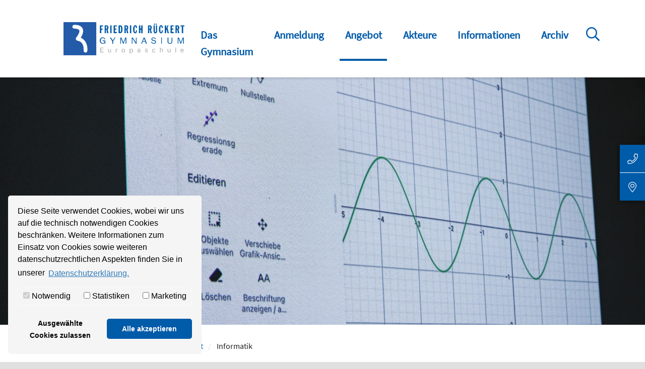

--- FILE ---
content_type: text/html; charset=utf-8
request_url: https://www.rueckert-gymnasium.de/angebot/faecherangebot/informatik.html
body_size: 21551
content:
<!DOCTYPE html>
<html dir="ltr" lang="de-DE">
<head>

<meta charset="utf-8">
<!-- 
	Integration and development by Zellwerk GmbH & Co. KG | Düsseldorf/Germany - https://www.zellwerk.com.

	This website is powered by TYPO3 - inspiring people to share!
	TYPO3 is a free open source Content Management Framework initially created by Kasper Skaarhoj and licensed under GNU/GPL.
	TYPO3 is copyright 1998-2026 of Kasper Skaarhoj. Extensions are copyright of their respective owners.
	Information and contribution at https://typo3.org/
-->



<title>Informatik - Rückert-Gymnasium</title>
<meta name="generator" content="TYPO3 CMS" />
<meta name="twitter:card" content="summary" />

<link rel="stylesheet" type="text/css" href="/typo3temp/assets/compressed/merged-bdb34b6946efb2eb6db8cdf80861a60e-a33711f8167ecec18c89be49e35113c6.1695039912.css" media="all">
<link rel="stylesheet" type="text/css" href="/typo3temp/assets/compressed/merged-867644904bda0ec9e64711b9bda72a01-3798a121d68a2cf97bc5aa900f00ae8c.1728384283.css" media="all">


<script src="/typo3temp/assets/compressed/merged-4cc1ad11a420cf59e273b56d278dab13-a2316a0ea6d68117aa5ebe4d359ff1b6.1695039912.js" type="text/javascript"></script>



<meta name="google-site-verification" content="ZmD847KhClncj2GwjUPj0KyAu6n38_6jnIAT_0toxzE" /><script data-ignore="1" data-cookieconsent="statistics" type="text/plain"></script>

<!-- Begin Cookie Consent plugin by Dirk Persky - https://github.com/DirkPersky/typo3-dp_cookieconsent -->
<script type="text/plain" data-ignore="1" data-dp-cookieDesc="layout">
    Diese Seite verwendet Cookies, wobei wir uns auf die technisch notwendigen Cookies beschränken. Weitere Informationen zum Einsatz von Cookies sowie weiteren datenschutzrechtlichen Aspekten finden Sie in unserer


    <a aria-label="learn more about cookies"
       role=button tabindex="0"
       class="cc-link"
       href="/datenschutz.html"
       rel="noopener noreferrer nofollow"
       target="_blank"
    >
        Datenschutzerklärung.
    </a>


</script>
<script type="text/plain" data-ignore="1" data-dp-cookieSelect="layout">
    <div class="dp--cookie-check" xmlns:f="http://www.w3.org/1999/html">
    <label for="dp--cookie-require">
        <input type="hidden" name="" value="" /><input disabled="disabled" class="dp--check-box" id="dp--cookie-require" type="checkbox" name="" value="" checked="checked" />
        Notwendig
    </label>
    <label for="dp--cookie-statistics">
        <input class="dp--check-box" id="dp--cookie-statistics" type="checkbox" name="" value="" />
        Statistiken
    </label>
    <label for="dp--cookie-marketing">
        <input class="dp--check-box" id="dp--cookie-marketing" type="checkbox" name="" value="" />
        Marketing
    </label>
</div>

</script>
<script type="text/plain" data-ignore="1" data-dp-cookieRevoke="layout">
    <div class="cc-revoke dp--revoke {{classes}}">
    <i class="dp--icon-fingerprint"></i>
    <span class="dp--hover">Cookies</span>
</div>



</script>
<script type="text/javascript" data-ignore="1">
    window.cookieconsent_options = {
        overlay: {
            notice: false,
            box: {
                background: '#BA0000',
                text: '#FFFFFF'
            },
            btn: {
                background: '#B81839',
                text: '#FFFFFF'
            }
        },
        content: {
            message:'Diese Seite verwendet Cookies, wobei wir uns auf die technisch notwendigen Cookies beschränken. Weitere Informationen zum Einsatz von Cookies sowie weiteren datenschutzrechtlichen Aspekten finden Sie in unserer',
            dismiss:'Ausgewählte Cookies zulassen',
            allow:'Ausgewählte Cookies zulassen',
            deny: 'Ablehnen',
            link:'Datenschutzerklärung.',
            href:'/datenschutz.html',
            target:'_blank',

            dpRequire: 'Notwendig',
            dpStatistik: 'Statistiken',
            dpMarketing: 'Marketing',

            media: {
                notice: 'Cookie-Hinweis',
                desc: 'Durch das Laden dieser Ressource wird eine Verbindung zu externen Servern hergestellt, die Cookies und andere Tracking-Technologien verwenden, um die Benutzererfahrung zu personalisieren und zu verbessern. Weitere Informationen finden Sie in unserer Datenschutzerklärung.',
                btn: 'Erlaube Cookies und lade diese Ressource',
            },

            'allow-all': 'Alle akzeptieren'
        },
        autoOpen: true || false,
        layout: 'dpextend',
        theme: 'classic',
        position: 'bottom-left',
        type: 'opt-in',
        revokable: true,
        reloadOnRevoke: false,
        checkboxes: {"statistics":"false","marketing":"false"},
        dismissOnScroll: parseInt('0')||false,
        palette: {
            popup: {
                background: '#F5F5F5',
                text: '#000000'
            },
            button: {
                background: '#005BA9',
                text: '#FFFFFF',
            }
        }
    };
</script>
<!-- End Cookie Consent plugin -->


    
        
        
        

    
    

<link rel="canonical" href="https://www.rueckert-gymnasium.de/angebot/faecherangebot/informatik.html"/>

    <meta http-equiv="X-UA-Compatible" content="IE=edge" />
            <meta name="viewport" content="minimal-ui, initial-scale=1.0, maximum-scale=1.0, minimum-scale=1.0, width=device-width, user-scalable=no" />
            <meta name="HandheldFriendly" content="true" />
            <meta name="apple-mobile-web-app-title" content="rueckert-gymnasium" />
            <meta name="apple-mobile-web-app-capable" content="yes" />
            <meta name="apple-mobile-web-app-status-bar-style" content="black" />
            <meta name="msapplication-navbutton-color" content="#ffffff" />
            <meta name="msapplication-TileImage" content="https://www.rueckert-gymnasium.de/favicons/ms-icon-144x144.png" />
            <meta name="msapplication-config" content="https://www.rueckert-gymnasium.de/browserconfig.xml" />
            <meta name="msapplication-TileColor" content="default">
            <meta name="format-detection" content="telephone=no" />
            <meta name="application-name" content="rueckert-gymnasium" />
            
            <meta name="theme-color" content="default">
            <link rel="apple-touch-icon" sizes="57x57" href="https://www.rueckert-gymnasium.de/favicons/apple-icon-57x57.png" />
            <link rel="apple-touch-icon" sizes="60x60" href="https://www.rueckert-gymnasium.de/favicons/apple-icon-60x60.png" />
            <link rel="apple-touch-icon" sizes="72x72" href="https://www.rueckert-gymnasium.de/favicons/apple-icon-72x72.png" />
            <link rel="apple-touch-icon" sizes="76x76" href="https://www.rueckert-gymnasium.de/favicons/apple-icon-76x76.png" />
            <link rel="apple-touch-icon" sizes="114x114" href="https://www.rueckert-gymnasium.de/favicons/apple-icon-114x114.png" />
            <link rel="apple-touch-icon" sizes="120x120" href="https://www.rueckert-gymnasium.de/favicons/apple-icon-120x120.png" />
            <link rel="apple-touch-icon" sizes="144x144" href="https://www.rueckert-gymnasium.de/favicons/apple-icon-144x144.png" />
            <link rel="apple-touch-icon" sizes="152x152" href="https://www.rueckert-gymnasium.de/favicons/apple-icon-152x152.png" />
            <link rel="apple-touch-icon" sizes="180x180" href="https://www.rueckert-gymnasium.de/favicons/apple-icon-180x180.png" />
            <link rel="apple-touch-icon-precomposed" sizes="180x180" href="https://www.rueckert-gymnasium.de/favicons/apple-icon-180x180.png">
            <link rel="icon" type="image/png" sizes="192x192"  href="https://www.rueckert-gymnasium.de/favicons/android-icon-192x192.png" />
            <link rel="icon" type="image/png" sizes="32x32" href="https://www.rueckert-gymnasium.de/favicons/favicon-32x32.png" />
            <link rel="icon" type="image/png" sizes="96x96" href="https://www.rueckert-gymnasium.de/favicons/favicon-96x96.png" />
            <link rel="icon" type="image/png" sizes="16x16" href="https://www.rueckert-gymnasium.de/favicons/favicon-16x16.png" />
            <link rel="manifest" href="https://www.rueckert-gymnasium.de/manifest.json" />
            <link rel="shortcut icon" href="/favicon.ico" type="image/x-icon; charset=binary" />
            <link rel="alternate" type="application/rss+xml" title="News RSS-Feeds" href="https://www.rueckert-gymnasium.de/news.rss" />
            <link rel="alternate" type="application/rss+xml" title="Events RSS-Feeds" href="https://www.rueckert-gymnasium.de/events.rss" />
            
        

        <style>
            .buehne .carousel-inner > .item { height:360px; }@media (min-width: 576px) { .buehne .carousel-inner > .item { height:420px; } }@media (min-width: 768px) { .buehne .carousel-inner > .item { height:460px; } }@media (min-width: 992px) { .buehne .carousel-inner > .item { height:520px; } }@media (min-width: 1200px) { .buehne .carousel-inner > .item { height:680px; } }
        </style>
    
</head>
<body id="p274" class="tpl-subpagesubnaviright">








    <ul tabindex="-1" class="skip-navigation main" title="Stand: 16.08.2019 09:15 ID:274">
        <li>
            <a href="#main-274" class="skip" title="Direkt zum Inhalt (Eingabetaste)"
               onclick="document.getElementById('main-274').focus();">
                Direkt zum Inhalt (Eingabetaste)
            </a>
        </li>
        <li>
            <a href="#mainnav" class="skip" title="Direkt zum Hauptmenu (Eingabetaste)"
               onclick="document.getElementById('mainnav').focus();">
                Direkt zum Hauptmenu (Eingabetaste)
            </a>
        </li>
        <li>
            <a href="#searchbar-button" class="skip"
               title="Direkt zur Suche (Eingabetaste)"
               onclick="document.getElementById('searchbar-button').focus();">
               Direkt zur Suche (Eingabetaste)
            </a>
        </li>
        <li>
            <a href="#footer" class="skip"
               title="Direkt zum Footer (Eingabetaste)"
               onclick="document.getElementById('footer').focus()">
               Direkt zum Footer (Eingabetaste)
            </a>
        </li>
    </ul>



<div class="container-hd" id="container-hd-wrapper" data-language-ias-loading="Laden" data-language-ias-loadmore="Weitere laden" data-language-ias-loadprevious="Vorherige laden" data-language-ias-loadend="Ende">
    <header class="fixed-top" id="pagenavheader" role="banner">
        

        
        

        

         
                
        <nav class="meta-head navbar-expand-xl navbar-light noborder">
            <div class="container">
                <div class="collapse navbar-collapse">
                    <ul class="meta">
                        
                        
                    </ul>
                    
                </div>
            </div>
        </nav>
    
            

        <nav tabindex="-1" role="navigation" aria-label="Hauptnavigation" class="navbar navbar-expand-xl navbar-light noborder" id="mainnav">
            <div class="container">
                <div class="navbar-header navbar-header-main">
                    <div class="inner-header">
                        <a href="/index.html" title="Zur Startseite" class="d-inline-block navbar-brand navbar-brand-image" rel="home">
                            
        
                
            
        <img title="Zur Startseite" alt="Logo: Zur Startseite" class="corp-logo mobile" src="/fileadmin/public/Redaktion/Bilder/Logos/logo-rueckert-gymnasium.svg" height="51" width="185" />
        <img alt="Logo: Zur Startseite" class="corp-logo desktop" src="/fileadmin/public/Redaktion/Bilder/Logos/logo-rueckert-gymnasium.svg" height="66" width="240" />
    
                        </a>
                        <button class="navbar-toggler collapsed" type="button" data-toggle="collapse" data-target="#navbarCollapse" aria-controls="navbarCollapse" aria-expanded="false" aria-label="Toggle navigation">
                            <i class="far fa-bars"></i>
                            <i class="fal fa-times"></i>
                        </button>
                    </div>
                </div>
                <div class="collapse navbar-collapse" id="navbarCollapse">
                    <div class="shadow-mobi"></div>
                    
        
        <ul class="navbar-nav navbar-l ml-auto" data-breakpoint="xl" id="navbar-main">
            

            
                
                
                
                

                
                
                    
    <li class="navicon-right order-7 dropdown position-static" id="searchbar-dropdown">
        <a
            aria-expanded="false"
            aria-haspopup="true"
            class="searchbar-toggler d-none d-xl-block"
            id="searchbar-button"
            data-toggle="dropdown"
            href="#"
            title="Suche öffnen"
            data-search-lang-open="Suche öffnen"
            data-search-lang-close="Suche schließen">
            Suche öffnen
        </a>
        <div class="dropdown-menu" id="searchbar">
            <div class="container">
                
    
    <form aria-label="Suchen" method="get" class="form-inline mt-0 pt-4 mb-0 pb-4" id="tx_indexedsearch-box-dt" action="/suche.html?tx_kesearch_pi1%5Baction%5D=search&amp;tx_kesearch_pi1%5Bcontroller%5D=Page&amp;cHash=0ffaab515ebde369d4a8c702c425362b">
<div>
<input type="hidden" name="tx_kesearch_pi1[__referrer][@extension]" value="zw_provider" />
<input type="hidden" name="tx_kesearch_pi1[__referrer][@vendor]" value="FluidTYPO3" />
<input type="hidden" name="tx_kesearch_pi1[__referrer][@controller]" value="Page" />
<input type="hidden" name="tx_kesearch_pi1[__referrer][@action]" value="subpageSubnaviRight" />
<input type="hidden" name="tx_kesearch_pi1[__referrer][arguments]" value="YTowOnt914c8212710109a6c78791fc38e829e19b3c4f6c1" />
<input type="hidden" name="tx_kesearch_pi1[__referrer][@request]" value="a:4:{s:10:&quot;@extension&quot;;s:11:&quot;zw_provider&quot;;s:11:&quot;@controller&quot;;s:4:&quot;Page&quot;;s:7:&quot;@action&quot;;s:19:&quot;subpageSubnaviRight&quot;;s:7:&quot;@vendor&quot;;s:10:&quot;FluidTYPO3&quot;;}729077dc1f6e897aa10b32e67e82244b0735a430" />
<input type="hidden" name="tx_kesearch_pi1[__trustedProperties]" value="a:1:{s:5:&quot;sword&quot;;i:1;}1dca1faffeee2fa89a93a2e51c254bb161826cdb" />
</div>

        <div class="input-group input-group ml-auto w-100">
            <input autocomplete="on" placeholder="Suchbegriff eingeben" class="zw-02 form-control sword w-100" id="tx-indexedsearch-searchbox-sword-dt" type="text" name="tx_kesearch_pi1[sword]" />
            <span class="input-group-btn">
                <button class="btn btn-primary link-search" name="search[submitButton]" value="" type="submit" id="tx-indexedsearch-searchbox-button-submit-dt"><i class="fal fa-search"></i>  &nbsp;Suchen</button>
            </span>
            <label for="tx-indexedsearch-searchbox-sword-dt" class="sr-only">
                Suchen
            </label>
        </div>
    </form>


            </div>
        </div>
    </li>

                

                
                    <li class="nav-item sub  dropdown md-hover">
                        
                                <a aria-expanded="false" aria-haspopup="true" class="sub-toggle" href="#" id="mn-158" role="button">
                                    <i class="fal fa-angle-right"></i>
                                    <i class="fal fa-angle-up"></i>
                                </a>
                                <a aria-haspopup="true" aria-expanded="false" class="nav-link" title="Das Gymnasium" href="/das-gymnasium.html">Das Gymnasium</a>
                            
                        
                            
                                <div class="subnav level0">
                                    <div class="mobilnav-header d-flex flex-row justify-content-between">
                                        <div class="mobile-back">
                                            <span>Das Gymnasium</span>
                                        </div>
                                        <div class="back-icon">
                                            <i class="fal fa-angle-left"></i>
                                        </div>
                                    </div>
                                    <ul class="dropdown-menu dropdown-menu-left" aria-labelledby="mm-158">
                                        
                                            <li class="dropdown-item sub ">
                                                
                                                        
        
            
                    <a aria-expanded="false" aria-haspopup="true" class="sub-toggle" href="#" id="mn-163" role="button">
                        <i class="fal fa-angle-right"></i>
                    </a>
                    <a aria-haspopup="true" aria-expanded="false" class="nav-link" title="Profil" href="/das-gymnasium/profil.html">Profil</a>
                
            
                <div class="subnav level1">
                    <div class="mobilnav-header">
                        <i class="fal fa-angle-left"></i>
                        <span>Profil</span>
                    </div>
                    <ul class="dropdown-menu dropdown-menu-left" aria-labelledby="mm-163">
                        
                            
                                <li class="dropdown-item sub ">
                                    
                                            
        
            
                    <a aria-expanded="false" aria-haspopup="true" class="sub-toggle" href="#" id="mn-213" role="button">
                        <i class="fal fa-angle-right"></i>
                    </a>
                    <a aria-haspopup="true" aria-expanded="false" class="nav-link" title="Europaschule" href="/das-gymnasium/profil/europaschule.html">Europaschule</a>
                
            
                <div class="subnav level2">
                    <div class="mobilnav-header">
                        <i class="fal fa-angle-left"></i>
                        <span>Europaschule</span>
                    </div>
                    <ul class="dropdown-menu dropdown-menu-left" aria-labelledby="mm-213">
                        
                            
                                <li class="dropdown-item sub  ">
                                    
                                            
        
            
                    <a aria-expanded="false" aria-haspopup="true" class="sub-toggle" href="#" id="mn-372" role="button">
                        <i class="fal fa-angle-right"></i>
                    </a>
                    <a aria-haspopup="true" aria-expanded="false" class="nav-link" title="Erasmus+" href="/das-gymnasium/profil/erasmus.html">Erasmus+</a>
                
            
                <div class="subnav level3">
                    <div class="mobilnav-header">
                        <i class="fal fa-angle-left"></i>
                        <span>Erasmus+</span>
                    </div>
                    <ul class="dropdown-menu dropdown-menu-left" aria-labelledby="mm-372">
                        
                            
                                <li class="dropdown-item ">
                                    
                                            <a title="Adana, Turkey" href="/das-gymnasium/profil/europaschule/adana-turkey.html">Adana, Turkey</a>
                                        
                                </li>
                            
                                <li class="dropdown-item ">
                                    
                                            <a title="Izegem, Belgium" href="/das-gymnasium/profil/europaschule/izegem-belgium.html">Izegem, Belgium</a>
                                        
                                </li>
                            
                                <li class="dropdown-item ">
                                    
                                            <a title="Düsseldorf, Germany" href="/das-gymnasium/profil/europaschule/duesseldorf-germany.html">Düsseldorf, Germany</a>
                                        
                                </li>
                            
                                <li class="dropdown-item ">
                                    
                                            <a title="Kaunas, Lithuania" href="/das-gymnasium/profil/europaschule/kaunas-lithuania.html">Kaunas, Lithuania</a>
                                        
                                </li>
                            
                                <li class="dropdown-item ">
                                    
                                            <a title="Ploesti, Romania" href="/das-gymnasium/profil/europaschule/ploesti-romania.html">Ploesti, Romania</a>
                                        
                                </li>
                            
                                <li class="dropdown-item ">
                                    
                                            <a title="Project outcome" href="/das-gymnasium/profil/europaschule/project-outcome.html">Project outcome</a>
                                        
                                </li>
                            
                        
                    </ul>
                </div>
            
        
    
                                        
                                </li>
                            
                        
                    </ul>
                </div>
            
        
    
                                        
                                </li>
                            
                                <li class="dropdown-item ">
                                    
                                            <a title="Digitales" href="/das-gymnasium/profil/digitales.html">Digitales</a>
                                        
                                </li>
                            
                                <li class="dropdown-item ">
                                    
                                            <a title="MInT" href="/das-gymnasium/profil/mint.html">MInT</a>
                                        
                                </li>
                            
                                <li class="dropdown-item ">
                                    
                                            <a title="Sprachen" href="/das-gymnasium/profil/sprachen.html">Sprachen</a>
                                        
                                </li>
                            
                                <li class="dropdown-item ">
                                    
                                            <a title="Eigenverantwortliches Lernen" href="/das-gymnasium/profil/eigenverantwortliches-lernen.html">Eigenverantwortliches Lernen</a>
                                        
                                </li>
                            
                                <li class="dropdown-item ">
                                    
                                            <a title="Begabtenförderung" href="/das-gymnasium/profil/begabtenfoerderung.html">Begabtenförderung</a>
                                        
                                </li>
                            
                                <li class="dropdown-item ">
                                    
                                            <a title="Berufsorientierung" href="/das-gymnasium/profil/berufsorientierung.html">Berufsorientierung</a>
                                        
                                </li>
                            
                                <li class="dropdown-item sub">
                                    
                                            
        
            
                    <a aria-expanded="false" aria-haspopup="true" class="sub-toggle" href="#" id="mn-348" role="button">
                        <i class="fal fa-angle-right"></i>
                    </a>
                    <a aria-haspopup="true" aria-expanded="false" class="nav-link" title="Schule ohne Rassismus" href="/das-gymnasium/profil/schule-ohne-rassismus.html">Schule ohne Rassismus</a>
                
            
                <div class="subnav level2">
                    <div class="mobilnav-header">
                        <i class="fal fa-angle-left"></i>
                        <span>Schule ohne Rassismus</span>
                    </div>
                    <ul class="dropdown-menu dropdown-menu-left" aria-labelledby="mm-348">
                        
                            
                                <li class="dropdown-item sub  ">
                                    
                                            
        
            
                    <a aria-expanded="false" aria-haspopup="true" class="sub-toggle" href="#" id="mn-413" role="button">
                        <i class="fal fa-angle-right"></i>
                    </a>
                    <a aria-haspopup="true" aria-expanded="false" class="nav-link" title="Projekte und Aktionen" href="/das-gymnasium/profil/projekte-und-aktionen.html">Projekte und Aktionen</a>
                
            
                <div class="subnav level3">
                    <div class="mobilnav-header">
                        <i class="fal fa-angle-left"></i>
                        <span>Projekte und Aktionen</span>
                    </div>
                    <ul class="dropdown-menu dropdown-menu-left" aria-labelledby="mm-413">
                        
                            
                                <li class="dropdown-item ">
                                    
                                            <a title="Was wir tun?" href="/angebot/faecherangebot/projekt-1945-80-jahre-danach-was-geht-uns-das-noch-an-1.html">Was wir tun?</a>
                                        
                                </li>
                            
                                <li class="dropdown-item sub ">
                                    
                                            
        
            
                    <a aria-expanded="false" aria-haspopup="true" class="sub-toggle" href="#" id="mn-405" role="button">
                        <i class="fal fa-angle-right"></i>
                    </a>
                    <a aria-haspopup="true" aria-expanded="false" class="nav-link" title="Projekt: 1945: 80 Jahre danach – Was geht uns das noch an?" href="/angebot/faecherangebot/projekt-1945-80-jahre-danach-was-geht-uns-das-noch-an.html">Projekt: 1945: 80 Jahre danach – Was geht uns das noch an?</a>
                
            
                <div class="subnav level4">
                    <div class="mobilnav-header">
                        <i class="fal fa-angle-left"></i>
                        <span>Projekt: 1945: 80 Jahre danach – Was geht uns das noch an?</span>
                    </div>
                    <ul class="dropdown-menu dropdown-menu-left" aria-labelledby="mm-405">
                        
                            
                                <li class="dropdown-item sub ">
                                    
                                            
        
            
                    <a aria-expanded="false" aria-haspopup="true" class="sub-toggle" href="#" id="mn-429" role="button">
                        <i class="fal fa-angle-right"></i>
                    </a>
                    <a aria-haspopup="true" aria-expanded="false" class="nav-link" title="Plakate" href="/das-gymnasium/profil/projekte-und-aktionen/plakate.html">Plakate</a>
                
            
                <div class="subnav level5">
                    <div class="mobilnav-header">
                        <i class="fal fa-angle-left"></i>
                        <span>Plakate</span>
                    </div>
                    <ul class="dropdown-menu dropdown-menu-left" aria-labelledby="mm-429">
                        
                            
                                <li class="dropdown-item ">
                                    
                                            <a title="Plakat - So hat es damals auch angefangen" href="/angebot/faecherangebot/projekt-1945-80-jahre-danach-was-geht-uns-das-noch-an/plakplakat-so-hat-es-damals-auch-angefangen.html">Plakat - So hat es damals auch angefangen</a>
                                        
                                </li>
                            
                                <li class="dropdown-item ">
                                    
                                            <a title="Plakat - Jüdisches Leben in Düsseldorf" href="/angebot/faecherangebot/projekt-1945-80-jahre-danach-was-geht-uns-das-noch-an/plakat-juedisches-leben-in-duesseldorf.html">Plakat - Jüdisches Leben in Düsseldorf</a>
                                        
                                </li>
                            
                        
                    </ul>
                </div>
            
        
    
                                        
                                </li>
                            
                                <li class="dropdown-item sub ">
                                    
                                            
        
            
                    <a aria-expanded="false" aria-haspopup="true" class="sub-toggle" href="#" id="mn-428" role="button">
                        <i class="fal fa-angle-right"></i>
                    </a>
                    <a aria-haspopup="true" aria-expanded="false" class="nav-link" title="Interviews und Portraits" href="/das-gymnasium/profil/projekte-und-aktionen/interviews-und-portraits.html">Interviews und Portraits</a>
                
            
                <div class="subnav level5">
                    <div class="mobilnav-header">
                        <i class="fal fa-angle-left"></i>
                        <span>Interviews und Portraits</span>
                    </div>
                    <ul class="dropdown-menu dropdown-menu-left" aria-labelledby="mm-428">
                        
                            
                                <li class="dropdown-item ">
                                    
                                            <a title="Anne Jebbari" href="/angebot/faecherangebot/projekt-1945-80-jahre-danach-was-geht-uns-das-noch-an/anne-jabbari.html">Anne Jebbari</a>
                                        
                                </li>
                            
                                <li class="dropdown-item ">
                                    
                                            <a title="Wilhelm Olli Mettbach" href="/angebot/faecherangebot/projekt-1945-80-jahre-danach-was-geht-uns-das-noch-an/olli-mettbach.html">Wilhelm Olli Mettbach</a>
                                        
                                </li>
                            
                                <li class="dropdown-item ">
                                    
                                            <a title="Mahinur" href="/das-gymnasium/profil/projekte-und-aktionen/interviews-und-portraits/mahinur.html">Mahinur</a>
                                        
                                </li>
                            
                                <li class="dropdown-item ">
                                    
                                            <a title="Sibel Demirak" href="/angebot/faecherangebot/projekt-1945-80-jahre-danach-was-geht-uns-das-noch-an/sibel-demirak.html">Sibel Demirak</a>
                                        
                                </li>
                            
                                <li class="dropdown-item ">
                                    
                                            <a title="Samy Charchira" href="/angebot/faecherangebot/geschichte/samy-charchira.html">Samy Charchira</a>
                                        
                                </li>
                            
                                <li class="dropdown-item ">
                                    
                                            <a title="Wilfried Clausing" href="/das-gymnasium/profil/projekte-und-aktionen/interviews-und-portraits/wilfried-clausing.html">Wilfried Clausing</a>
                                        
                                </li>
                            
                                <li class="dropdown-item ">
                                    
                                            <a title="Roni" href="/angebot/faecherangebot/projekt-1945-80-jahre-danach-was-geht-uns-das-noch-an/roni.html">Roni</a>
                                        
                                </li>
                            
                                <li class="dropdown-item ">
                                    
                                            <a title="Amir Sharon" href="/das-gymnasium/profil/projekte-und-aktionen/interviews-und-portraits/amir-sharon.html">Amir Sharon</a>
                                        
                                </li>
                            
                                <li class="dropdown-item ">
                                    
                                            <a title="Robert" href="/angebot/faecherangebot/projekt-1945-80-jahre-danach-was-geht-uns-das-noch-an/robert.html">Robert</a>
                                        
                                </li>
                            
                                <li class="dropdown-item ">
                                    
                                            <a title="Oded Horowitz" href="/angebot/faecherangebot/geschichte/oded-horowitz.html">Oded Horowitz</a>
                                        
                                </li>
                            
                                <li class="dropdown-item ">
                                    
                                            <a title="Miriam Koch" href="/angebot/faecherangebot/geschichte/miriam-koch.html">Miriam Koch</a>
                                        
                                </li>
                            
                                <li class="dropdown-item ">
                                    
                                            <a title="Max" href="/angebot/faecherangebot/projekt-1945-80-jahre-danach-was-geht-uns-das-noch-an/max.html">Max</a>
                                        
                                </li>
                            
                                <li class="dropdown-item ">
                                    
                                            <a title="Maya" href="/angebot/faecherangebot/geschichte/maya.html">Maya</a>
                                        
                                </li>
                            
                                <li class="dropdown-item ">
                                    
                                            <a title="Julia Dillmann" href="/angebot/faecherangebot/projekt-1945-80-jahre-danach-was-geht-uns-das-noch-an/julia-dillmann.html">Julia Dillmann</a>
                                        
                                </li>
                            
                                <li class="dropdown-item ">
                                    
                                            <a title="Herbert Rubinstein" href="/angebot/faecherangebot/projekt-1945-80-jahre-danach-was-geht-uns-das-noch-an/herbert-rubinstein.html">Herbert Rubinstein</a>
                                        
                                </li>
                            
                                <li class="dropdown-item ">
                                    
                                            <a title="Jutta Wevers" href="/angebot/faecherangebot/projekt-1945-80-jahre-danach-was-geht-uns-das-noch-an/jutta-wevers.html">Jutta Wevers</a>
                                        
                                </li>
                            
                                <li class="dropdown-item ">
                                    
                                            <a title="Pèter Vasadi" href="/angebot/faecherangebot/projekt-1945-80-jahre-danach-was-geht-uns-das-noch-an/klaus-brandt.html">Pèter Vasadi</a>
                                        
                                </li>
                            
                                <li class="dropdown-item ">
                                    
                                            <a title="Jona Winstroth" href="/angebot/faecherangebot/projekt-1945-80-jahre-danach-was-geht-uns-das-noch-an/jona-winstroth.html">Jona Winstroth</a>
                                        
                                </li>
                            
                                <li class="dropdown-item ">
                                    
                                            <a title="Calvin Wilden" href="/angebot/faecherangebot/projekt-1945-80-jahre-danach-was-geht-uns-das-noch-an/calvin-wilden.html">Calvin Wilden</a>
                                        
                                </li>
                            
                                <li class="dropdown-item ">
                                    
                                            <a title="Birgit Schentek" href="/angebot/faecherangebot/projekt-1945-80-jahre-danach-was-geht-uns-das-noch-an/birgit-schentek.html">Birgit Schentek</a>
                                        
                                </li>
                            
                                <li class="dropdown-item ">
                                    
                                            <a title="Benedikt Linnenbrink" href="/angebot/faecherangebot/projekt-1945-80-jahre-danach-was-geht-uns-das-noch-an/benedikt-linnenbrink.html">Benedikt Linnenbrink</a>
                                        
                                </li>
                            
                                <li class="dropdown-item ">
                                    
                                            <a title="Astrid Hirsch-von Borries" href="/angebot/faecherangebot/geschichte/astrid-hirsch-von-borries.html">Astrid Hirsch-von Borries</a>
                                        
                                </li>
                            
                                <li class="dropdown-item ">
                                    
                                            <a title="Arian" href="/angebot/faecherangebot/geschichte/arian.html">Arian</a>
                                        
                                </li>
                            
                        
                    </ul>
                </div>
            
        
    
                                        
                                </li>
                            
                        
                    </ul>
                </div>
            
        
    
                                        
                                </li>
                            
                        
                    </ul>
                </div>
            
        
    
                                        
                                </li>
                            
                        
                    </ul>
                </div>
            
        
    
                                        
                                </li>
                            
                                <li class="dropdown-item ">
                                    
                                            <a title="Fair-Trade-Schule" href="/das-gymnasium/profil/fair-trade-schule.html">Fair-Trade-Schule</a>
                                        
                                </li>
                            
                                <li class="dropdown-item ">
                                    
                                            <a title="Ackerschule" href="/das-gymnasium/profil/ackerschule.html">Ackerschule</a>
                                        
                                </li>
                            
                        
                    </ul>
                </div>
            
        
    
                                                    
                                            </li>
                                        
                                            <li class="dropdown-item ">
                                                
                                                        <a title="Erprobungsstufe" href="/das-gymnasium/erprobungsstufe.html">Erprobungsstufe</a>

                                                    
                                            </li>
                                        
                                            <li class="dropdown-item ">
                                                
                                                        <a title="Sekundarstufe I" href="/das-gymnasium/sekundarstufe-1.html">Sekundarstufe I</a>

                                                    
                                            </li>
                                        
                                            <li class="dropdown-item ">
                                                
                                                        <a title="Oberstufe" href="/oberstufe.html">Oberstufe</a>

                                                    
                                            </li>
                                        
                                            <li class="dropdown-item sub ">
                                                
                                                        
        
            
                    <a aria-expanded="false" aria-haspopup="true" class="sub-toggle" href="#" id="mn-319" role="button">
                        <i class="fal fa-angle-right"></i>
                    </a>
                    <a aria-haspopup="true" aria-expanded="false" class="nav-link" title="Galerie" href="/das-gymnasium/galerie.html">Galerie</a>
                
            
                <div class="subnav level1">
                    <div class="mobilnav-header">
                        <i class="fal fa-angle-left"></i>
                        <span>Galerie</span>
                    </div>
                    <ul class="dropdown-menu dropdown-menu-left" aria-labelledby="mm-319">
                        
                            
                                <li class="dropdown-item ">
                                    
                                            <a title="Bildergalerie" href="/das-gymnasium/galerie/bildergalerie.html">Bildergalerie</a>
                                        
                                </li>
                            
                                <li class="dropdown-item ">
                                    
                                            <a title="Videogalerie" href="/das-gymnasium/galerie/videogalerie.html">Videogalerie</a>
                                        
                                </li>
                            
                                <li class="dropdown-item ">
                                    
                                            <a title="Videoreihe &quot;FRG Erklärt&quot;" href="/das-gymnasium/galerie/videoreihe-frg-erklaert.html">Videoreihe &quot;FRG Erklärt&quot;</a>
                                        
                                </li>
                            
                        
                    </ul>
                </div>
            
        
    
                                                    
                                            </li>
                                        
                                    </ul>
                                </div>
                            
                        
                    </li>
                
                    <li class="nav-item sub dropdown md-hover">
                        
                                <a aria-expanded="false" aria-haspopup="true" class="sub-toggle" href="#" id="mn-439" role="button">
                                    <i class="fal fa-angle-right"></i>
                                    <i class="fal fa-angle-up"></i>
                                </a>
                                <a aria-haspopup="true" aria-expanded="false" class="nav-link" title="Anmeldung" href="/anmeldung.html">Anmeldung</a>
                            
                        
                            
                                <div class="subnav level0">
                                    <div class="mobilnav-header d-flex flex-row justify-content-between">
                                        <div class="mobile-back">
                                            <span>Anmeldung</span>
                                        </div>
                                        <div class="back-icon">
                                            <i class="fal fa-angle-left"></i>
                                        </div>
                                    </div>
                                    <ul class="dropdown-menu dropdown-menu-right" aria-labelledby="mm-439">
                                        
                                            <li class="dropdown-item ">
                                                
                                                        <a title="5. Klasse" href="/anmeldung/5-klasse.html">5. Klasse</a>

                                                    
                                            </li>
                                        
                                            <li class="dropdown-item ">
                                                
                                                        <a title="Umzug" href="/anmeldung/umzug.html">Umzug</a>

                                                    
                                            </li>
                                        
                                            <li class="dropdown-item ">
                                                
                                                        <a title="Oberstufe" href="/oberstufe-1.html">Oberstufe</a>

                                                    
                                            </li>
                                        
                                    </ul>
                                </div>
                            
                        
                    </li>
                
                    <li class="nav-item active sub dropdown md-hover">
                        
                                <a aria-expanded="false" aria-haspopup="true" class="sub-toggle" href="#" id="mn-161" role="button">
                                    <i class="fal fa-angle-right"></i>
                                    <i class="fal fa-angle-up"></i>
                                </a>
                                <a aria-haspopup="true" aria-expanded="false" class="nav-link" title="Angebot" href="/angebot.html">Angebot</a>
                            
                        
                            
                                <div class="subnav level0">
                                    <div class="mobilnav-header d-flex flex-row justify-content-between">
                                        <div class="mobile-back">
                                            <span>Angebot</span>
                                        </div>
                                        <div class="back-icon">
                                            <i class="fal fa-angle-left"></i>
                                        </div>
                                    </div>
                                    <ul class="dropdown-menu dropdown-menu-right" aria-labelledby="mm-161">
                                        
                                            <li class="dropdown-item active sub ">
                                                
                                                        
        
            
                    <a aria-expanded="false" aria-haspopup="true" class="sub-toggle" href="#" id="mn-243" role="button">
                        <i class="fal fa-angle-right"></i>
                    </a>
                    <a aria-haspopup="true" aria-expanded="false" class="nav-link" title="Fächerangebot" href="/angebot/faecherangebot.html">Fächerangebot</a>
                
            
                <div class="subnav level1">
                    <div class="mobilnav-header">
                        <i class="fal fa-angle-left"></i>
                        <span>Fächerangebot</span>
                    </div>
                    <ul class="dropdown-menu dropdown-menu-left" aria-labelledby="mm-243">
                        
                            
                                <li class="dropdown-item ">
                                    
                                            <a title="Biologie" href="/angebot/faecherangebot/biologie.html">Biologie</a>
                                        
                                </li>
                            
                                <li class="dropdown-item ">
                                    
                                            <a title="Chemie" href="/angebot/faecherangebot/chemie.html">Chemie</a>
                                        
                                </li>
                            
                                <li class="dropdown-item ">
                                    
                                            <a title="Deutsch" href="/angebot/faecherangebot/deutsch.html">Deutsch</a>
                                        
                                </li>
                            
                                <li class="dropdown-item ">
                                    
                                            <a title="Differenzierungsangebote" href="/angebot/faecherangebot/differenzierungsangebote.html">Differenzierungsangebote</a>
                                        
                                </li>
                            
                                <li class="dropdown-item ">
                                    
                                            <a title="Englisch" href="/angebot/faecherangebot/englisch.html">Englisch</a>
                                        
                                </li>
                            
                                <li class="dropdown-item ">
                                    
                                            <a title="Erdkunde" href="/angebot/faecherangebot/erdkunde.html">Erdkunde</a>
                                        
                                </li>
                            
                                <li class="dropdown-item ">
                                    
                                            <a title="Französisch" href="/angebot/faecherangebot/franzoesisch.html">Französisch</a>
                                        
                                </li>
                            
                                <li class="dropdown-item ">
                                    
                                            <a title="Geschichte" href="/angebot/faecherangebot/geschichte.html">Geschichte</a>
                                        
                                </li>
                            
                                <li class="dropdown-item active current">
                                    
                                            <a class="active current" title="Informatik" href="/angebot/faecherangebot/informatik.html">Informatik</a>
                                        
                                </li>
                            
                                <li class="dropdown-item ">
                                    
                                            <a title="Kunst" href="/angebot/faecherangebot/kunst.html">Kunst</a>
                                        
                                </li>
                            
                                <li class="dropdown-item ">
                                    
                                            <a title="Latein" href="/angebot/faecherangebot/latein.html">Latein</a>
                                        
                                </li>
                            
                                <li class="dropdown-item ">
                                    
                                            <a title="Mathematik" href="/angebot/faecherangebot/mathematik.html">Mathematik</a>
                                        
                                </li>
                            
                                <li class="dropdown-item ">
                                    
                                            <a title="Musik" href="/angebot/faecherangebot/musik.html">Musik</a>
                                        
                                </li>
                            
                                <li class="dropdown-item ">
                                    
                                            <a title="Philosophie" href="/angebot/faecherangebot/philosophie.html">Philosophie</a>
                                        
                                </li>
                            
                                <li class="dropdown-item ">
                                    
                                            <a title="Physik" href="/angebot/faecherangebot/physik.html">Physik</a>
                                        
                                </li>
                            
                                <li class="dropdown-item ">
                                    
                                            <a title="Religion" href="/angebot/faecherangebot/religion.html">Religion</a>
                                        
                                </li>
                            
                                <li class="dropdown-item ">
                                    
                                            <a title="Sozialwissenschaften" href="/angebot/faecherangebot/sozialwissenschaften.html">Sozialwissenschaften</a>
                                        
                                </li>
                            
                                <li class="dropdown-item ">
                                    
                                            <a title="Spanisch" href="/angebot/faecherangebot/spanisch.html">Spanisch</a>
                                        
                                </li>
                            
                                <li class="dropdown-item ">
                                    
                                            <a title="Sport" href="/angebot/faecherangebot/sport.html">Sport</a>
                                        
                                </li>
                            
                        
                    </ul>
                </div>
            
        
    
                                                    
                                            </li>
                                        
                                            <li class="dropdown-item ">
                                                
                                                        <a title="Ganztagsgymnasium" href="/angebot/ganztagsgymnasium.html">Ganztagsgymnasium</a>

                                                    
                                            </li>
                                        
                                            <li class="dropdown-item ">
                                                
                                                        <a title="Instrumentalklasse" href="/angebot/instrumentalklasse.html">Instrumentalklasse</a>

                                                    
                                            </li>
                                        
                                            <li class="dropdown-item ">
                                                
                                                        <a title="Literaturförderung" href="/angebot/literaturfoerderung.html">Literaturförderung</a>

                                                    
                                            </li>
                                        
                                            <li class="dropdown-item ">
                                                
                                                        <a title="AG-Angebot" href="/angebot/ag-angebot.html">AG-Angebot</a>

                                                    
                                            </li>
                                        
                                            <li class="dropdown-item ">
                                                
                                                        <a title="Soziales" href="/angebot/soziales.html">Soziales</a>

                                                    
                                            </li>
                                        
                                            <li class="dropdown-item ">
                                                
                                                        <a title="Ausstattung" href="/angebot/ausstattung.html">Ausstattung</a>

                                                    
                                            </li>
                                        
                                    </ul>
                                </div>
                            
                        
                    </li>
                
                    <li class="nav-item sub dropdown md-hover">
                        
                                <a aria-expanded="false" aria-haspopup="true" class="sub-toggle" href="#" id="mn-209" role="button">
                                    <i class="fal fa-angle-right"></i>
                                    <i class="fal fa-angle-up"></i>
                                </a>
                                <a aria-haspopup="true" aria-expanded="false" class="nav-link" title="Akteure" href="/akteure.html">Akteure</a>
                            
                        
                            
                                <div class="subnav level0">
                                    <div class="mobilnav-header d-flex flex-row justify-content-between">
                                        <div class="mobile-back">
                                            <span>Akteure</span>
                                        </div>
                                        <div class="back-icon">
                                            <i class="fal fa-angle-left"></i>
                                        </div>
                                    </div>
                                    <ul class="dropdown-menu dropdown-menu-right" aria-labelledby="mm-209">
                                        
                                            <li class="dropdown-item ">
                                                
                                                        <a title="Schulleitung" href="/akteure/schulleitung.html">Schulleitung</a>

                                                    
                                            </li>
                                        
                                            <li class="dropdown-item ">
                                                
                                                        <a title="Kollegium" href="/akteure/kollegium.html">Kollegium</a>

                                                    
                                            </li>
                                        
                                            <li class="dropdown-item sub">
                                                
                                                        
        
            
                    <a aria-expanded="false" aria-haspopup="true" class="sub-toggle" href="#" id="mn-211" role="button">
                        <i class="fal fa-angle-right"></i>
                    </a>
                    <a aria-haspopup="true" aria-expanded="false" class="nav-link" title="Schülervertretung SV" href="/akteure/schuelervertretung-sv.html">Schülervertretung SV</a>
                
            
                <div class="subnav level1">
                    <div class="mobilnav-header">
                        <i class="fal fa-angle-left"></i>
                        <span>Schülervertretung SV</span>
                    </div>
                    <ul class="dropdown-menu dropdown-menu-left" aria-labelledby="mm-211">
                        
                            
                                <li class="dropdown-item  ">
                                    
                                            <a class=" " title="Statement für den Frieden" href="/akteure/statement-fuer-den-frieden.html">Statement für den Frieden</a>
                                        
                                </li>
                            
                        
                    </ul>
                </div>
            
        
    
                                                    
                                            </li>
                                        
                                            <li class="dropdown-item ">
                                                
                                                        <a title="Beratungslehrerinnen" href="/akteure/beratungslehrerinnen.html">Beratungslehrerinnen</a>

                                                    
                                            </li>
                                        
                                            <li class="dropdown-item ">
                                                
                                                        <a title="Schulsozialarbeit" href="/akteure/schulsozialarbeit.html">Schulsozialarbeit</a>

                                                    
                                            </li>
                                        
                                            <li class="dropdown-item ">
                                                
                                                        <a title="Förderverein" href="/akteure/foerderverein.html">Förderverein</a>

                                                    
                                            </li>
                                        
                                    </ul>
                                </div>
                            
                        
                    </li>
                
                    <li class="nav-item sub dropdown md-hover">
                        
                                <a aria-expanded="false" aria-haspopup="true" class="sub-toggle" href="#" id="mn-245" role="button">
                                    <i class="fal fa-angle-right"></i>
                                    <i class="fal fa-angle-up"></i>
                                </a>
                                <a aria-haspopup="true" aria-expanded="false" class="nav-link" title="Informationen" href="/informationen.html">Informationen</a>
                            
                        
                            
                                <div class="subnav level0">
                                    <div class="mobilnav-header d-flex flex-row justify-content-between">
                                        <div class="mobile-back">
                                            <span>Informationen</span>
                                        </div>
                                        <div class="back-icon">
                                            <i class="fal fa-angle-left"></i>
                                        </div>
                                    </div>
                                    <ul class="dropdown-menu dropdown-menu-right" aria-labelledby="mm-245">
                                        
                                            <li class="dropdown-item ">
                                                
                                                        <a title="Nachrichten" href="/informationen/nachrichten.html">Nachrichten</a>

                                                    
                                            </li>
                                        
                                            <li class="dropdown-item ">
                                                
                                                        <a title="Kalender" href="/informationen/kalender.html">Kalender</a>

                                                    
                                            </li>
                                        
                                            <li class="dropdown-item ">
                                                
                                                        <a title="FAQ" href="/faq.html">FAQ</a>

                                                    
                                            </li>
                                        
                                            <li class="dropdown-item ">
                                                
                                                        <a title="Anleitungen" href="/anleitungen.html">Anleitungen</a>

                                                    
                                            </li>
                                        
                                            <li class="dropdown-item ">
                                                
                                                        <a title="Downloads" href="/informationen/downloads.html">Downloads</a>

                                                    
                                            </li>
                                        
                                            <li class="dropdown-item ">
                                                
                                                        <a title="Beurlaubung" href="/informationen/beurlaubung.html">Beurlaubung</a>

                                                    
                                            </li>
                                        
                                            <li class="dropdown-item ">
                                                
                                                        <a title="Mensaessen" href="/informationen/mensaessen.html">Mensaessen</a>

                                                    
                                            </li>
                                        
                                            <li class="dropdown-item ">
                                                
                                                        <a title="Verkehrsanbindung" href="/informationen/verkehrsanbindung.html">Verkehrsanbindung</a>

                                                    
                                            </li>
                                        
                                            <li class="dropdown-item ">
                                                
                                                        <a title="Kontakt" href="/informationen/kontakt.html">Kontakt</a>

                                                    
                                            </li>
                                        
                                    </ul>
                                </div>
                            
                        
                    </li>
                
                    <li class="nav-item sub  dropdown md-hover last">
                        
                                <a aria-expanded="false" aria-haspopup="true" class="sub-toggle" href="#" id="mn-395" role="button">
                                    <i class="fal fa-angle-right"></i>
                                    <i class="fal fa-angle-up"></i>
                                </a>
                                <a aria-haspopup="true" aria-expanded="false" class="nav-link" title="Archiv" href="/archiv.html">Archiv</a>
                            
                        
                            
                                <div class="subnav level0">
                                    <div class="mobilnav-header d-flex flex-row justify-content-between">
                                        <div class="mobile-back">
                                            <span>Archiv</span>
                                        </div>
                                        <div class="back-icon">
                                            <i class="fal fa-angle-left"></i>
                                        </div>
                                    </div>
                                    <ul class="dropdown-menu dropdown-menu-right" aria-labelledby="mm-395">
                                        
                                            <li class="dropdown-item ">
                                                
                                                        <a title="Rückert2Day" href="/archiv/rueckert2day.html">Rückert2Day</a>

                                                    
                                            </li>
                                        
                                            <li class="dropdown-item ">
                                                
                                                        <a title="Elternbriefe" href="/archiv/elternbriefe.html">Elternbriefe</a>

                                                    
                                            </li>
                                        
                                            <li class="dropdown-item ">
                                                
                                                        <a title="Schuljahr 2019/20" href="/archiv/schuljahr-2019/20.html">Schuljahr 2019/20</a>

                                                    
                                            </li>
                                        
                                            <li class="dropdown-item ">
                                                
                                                        <a title="Schuljahr 2020/21" href="/archiv/schuljahr-2020/21.html">Schuljahr 2020/21</a>

                                                    
                                            </li>
                                        
                                            <li class="dropdown-item ">
                                                
                                                        <a title="Schuljahr 2021/22" href="/archiv/schuljahr-2021/22.html">Schuljahr 2021/22</a>

                                                    
                                            </li>
                                        
                                            <li class="dropdown-item ">
                                                
                                                        <a title="Schuljahr 2022/23" href="/archiv/schuljahr-2022/23.html">Schuljahr 2022/23</a>

                                                    
                                            </li>
                                        
                                            <li class="dropdown-item ">
                                                
                                                        <a title="Schuljahr 2023/24" href="/archiv/schuljahr-2023/24.html">Schuljahr 2023/24</a>

                                                    
                                            </li>
                                        
                                            <li class="dropdown-item ">
                                                
                                                        <a title="Schuljahr 2024/25" href="/archiv/schuljahr-2024/25.html">Schuljahr 2024/25</a>

                                                    
                                            </li>
                                        
                                    </ul>
                                </div>
                            
                        
                    </li>
                

                
                

                
                
            

            
            

            
            

            
            
                
                    
    <li class="nav-item meta d-block d-xl-none search-mobi">
        
    
    <form aria-label="Suchen" method="get" class="form-inline " id="tx_indexedsearch-box-mb" action="/suche.html?tx_kesearch_pi1%5Baction%5D=search&amp;tx_kesearch_pi1%5Bcontroller%5D=Page&amp;cHash=0ffaab515ebde369d4a8c702c425362b">
<div>
<input type="hidden" name="tx_kesearch_pi1[__referrer][@extension]" value="zw_provider" />
<input type="hidden" name="tx_kesearch_pi1[__referrer][@vendor]" value="FluidTYPO3" />
<input type="hidden" name="tx_kesearch_pi1[__referrer][@controller]" value="Page" />
<input type="hidden" name="tx_kesearch_pi1[__referrer][@action]" value="subpageSubnaviRight" />
<input type="hidden" name="tx_kesearch_pi1[__referrer][arguments]" value="YTowOnt914c8212710109a6c78791fc38e829e19b3c4f6c1" />
<input type="hidden" name="tx_kesearch_pi1[__referrer][@request]" value="a:4:{s:10:&quot;@extension&quot;;s:11:&quot;zw_provider&quot;;s:11:&quot;@controller&quot;;s:4:&quot;Page&quot;;s:7:&quot;@action&quot;;s:19:&quot;subpageSubnaviRight&quot;;s:7:&quot;@vendor&quot;;s:10:&quot;FluidTYPO3&quot;;}729077dc1f6e897aa10b32e67e82244b0735a430" />
<input type="hidden" name="tx_kesearch_pi1[__trustedProperties]" value="a:1:{s:5:&quot;sword&quot;;i:1;}1dca1faffeee2fa89a93a2e51c254bb161826cdb" />
</div>

        <div class="input-group input-group w-100">
            <input autocomplete="on" placeholder="Suchbegriff eingeben" class="zw-02 form-control sword w-100" id="tx-indexedsearch-searchbox-sword-mb" type="text" name="tx_kesearch_pi1[sword]" />
            <span class="input-group-btn">
                <button class="btn btn-primary link-search" name="search[submitButton]" value="" type="submit" id="tx-indexedsearch-searchbox-button-submit-mb"><i class="fal fa-search"></i> </button>
            </span>
            <label for="tx-indexedsearch-searchbox-sword-mb" class="sr-only">
                Suchen
            </label>
        </div>
    </form>


    </li>

                
            
        </ul>

    
                </div>
            </div>
        </nav>

        

    
    </header>

    
            <section>
                <div class="buehne">
                    
<div class="gridcontainer pt-0 pb-0" id="c4536"><div class="no-gutters"><header></header><div class="row "><div class="colframe  col-12 col-md-12"><div class="pt-0 pb-0"><div id="slick-4537" class="slick
		 content-slider
        
		
		
		
		"><div><a id="c4453"><!-- --></a><div class="gallery-row row"><div class="gallery-item col-12"><figure class="image fullwidth imageorient-0"><div class="cage"><img src="/typo3temp/assets/_processed_/b/5/csm_blank_62dc6ea898.png" alt="" class="lazyload" data-preload="true" data-src="/fileadmin/public/Redaktion/Bilder/Keyvisuals/Ueberarbeitung_2023/Keyvisual_Projektion_1.jpg" data-bigger="/fileadmin/public/Redaktion/Bilder/Keyvisuals/Ueberarbeitung_2023/Keyvisual_Projektion_1.jpg" data-large="/fileadmin/public/Redaktion/Bilder/Keyvisuals/Ueberarbeitung_2023/Keyvisual_Projektion_1.jpg" data-medium="/fileadmin/public/_processed_/d/a/csm_Keyvisual_Projektion_1_ac093c85cf.jpg" data-small="/fileadmin/public/_processed_/d/a/csm_Keyvisual_Projektion_1_2ff8bbdd70.jpg" title=""/><noscript><img src="/fileadmin/public/Redaktion/Bilder/Keyvisuals/Ueberarbeitung_2023/Keyvisual_Projektion_1.jpg" title="" alt="" /></noscript></div></figure></div></div></div><div><a id="c4458"><!-- --></a><div class="gallery-row row"><div class="gallery-item col-12"><figure class="image fullwidth imageorient-0"><div class="cage"><img src="/typo3temp/assets/_processed_/b/5/csm_blank_62dc6ea898.png" alt="" class="lazyload" data-preload="true" data-src="/fileadmin/public/Redaktion/Bilder/Keyvisuals/Ueberarbeitung_2023/Keyvisual_Schuelerin_mit_Tablet_2.jpg" data-bigger="/fileadmin/public/Redaktion/Bilder/Keyvisuals/Ueberarbeitung_2023/Keyvisual_Schuelerin_mit_Tablet_2.jpg" data-large="/fileadmin/public/Redaktion/Bilder/Keyvisuals/Ueberarbeitung_2023/Keyvisual_Schuelerin_mit_Tablet_2.jpg" data-medium="/fileadmin/public/_processed_/4/a/csm_Keyvisual_Schuelerin_mit_Tablet_2_aa91749b70.jpg" data-small="/fileadmin/public/_processed_/4/a/csm_Keyvisual_Schuelerin_mit_Tablet_2_3730dd2f5c.jpg" title=""/><noscript><img src="/fileadmin/public/Redaktion/Bilder/Keyvisuals/Ueberarbeitung_2023/Keyvisual_Schuelerin_mit_Tablet_2.jpg" title="" alt="" /></noscript></div></figure></div></div></div><div><a id="c4461"><!-- --></a><div class="gallery-row row"><div class="gallery-item col-12"><figure class="image fullwidth imageorient-0"><div class="cage"><img src="/typo3temp/assets/_processed_/b/5/csm_blank_62dc6ea898.png" alt="" class="lazyload" data-preload="true" data-src="/fileadmin/public/Redaktion/Bilder/Keyvisuals/Ueberarbeitung_2023/Keyvisual_Videoproduktion.jpg" data-bigger="/fileadmin/public/Redaktion/Bilder/Keyvisuals/Ueberarbeitung_2023/Keyvisual_Videoproduktion.jpg" data-large="/fileadmin/public/Redaktion/Bilder/Keyvisuals/Ueberarbeitung_2023/Keyvisual_Videoproduktion.jpg" data-medium="/fileadmin/public/_processed_/1/5/csm_Keyvisual_Videoproduktion_9a66cd534d.jpg" data-small="/fileadmin/public/_processed_/1/5/csm_Keyvisual_Videoproduktion_191e708e78.jpg" title=""/><noscript><img src="/fileadmin/public/Redaktion/Bilder/Keyvisuals/Ueberarbeitung_2023/Keyvisual_Videoproduktion.jpg" title="" alt="" /></noscript></div></figure></div></div></div><div><a id="c4454"><!-- --></a><div class="gallery-row row"><div class="gallery-item col-12"><figure class="image fullwidth imageorient-0"><div class="cage"><img src="/typo3temp/assets/_processed_/b/5/csm_blank_62dc6ea898.png" alt="" class="lazyload" data-preload="true" data-src="/fileadmin/public/Redaktion/Bilder/Keyvisuals/Ueberarbeitung_2023/Keyvisual_Projektion_2.jpg" data-bigger="/fileadmin/public/Redaktion/Bilder/Keyvisuals/Ueberarbeitung_2023/Keyvisual_Projektion_2.jpg" data-large="/fileadmin/public/Redaktion/Bilder/Keyvisuals/Ueberarbeitung_2023/Keyvisual_Projektion_2.jpg" data-medium="/fileadmin/public/_processed_/a/6/csm_Keyvisual_Projektion_2_df68691146.jpg" data-small="/fileadmin/public/_processed_/a/6/csm_Keyvisual_Projektion_2_399edd1c52.jpg" title=""/><noscript><img src="/fileadmin/public/Redaktion/Bilder/Keyvisuals/Ueberarbeitung_2023/Keyvisual_Projektion_2.jpg" title="" alt="" /></noscript></div></figure></div></div></div><div><a id="c4457"><!-- --></a><div class="gallery-row row"><div class="gallery-item col-12"><figure class="image fullwidth imageorient-0"><div class="cage"><img src="/typo3temp/assets/_processed_/b/5/csm_blank_62dc6ea898.png" alt="" class="lazyload" data-preload="true" data-src="/fileadmin/public/Redaktion/Bilder/Keyvisuals/Ueberarbeitung_2023/Keyvisual_Schuelerin_mit_Tablet_1.jpg" data-bigger="/fileadmin/public/Redaktion/Bilder/Keyvisuals/Ueberarbeitung_2023/Keyvisual_Schuelerin_mit_Tablet_1.jpg" data-large="/fileadmin/public/Redaktion/Bilder/Keyvisuals/Ueberarbeitung_2023/Keyvisual_Schuelerin_mit_Tablet_1.jpg" data-medium="/fileadmin/public/_processed_/6/4/csm_Keyvisual_Schuelerin_mit_Tablet_1_d67af9dc45.jpg" data-small="/fileadmin/public/_processed_/6/4/csm_Keyvisual_Schuelerin_mit_Tablet_1_d2c95253c6.jpg" title=""/><noscript><img src="/fileadmin/public/Redaktion/Bilder/Keyvisuals/Ueberarbeitung_2023/Keyvisual_Schuelerin_mit_Tablet_1.jpg" title="" alt="" /></noscript></div></figure></div></div></div><div><a id="c4440"><!-- --></a><div class="gallery-row row"><div class="gallery-item col-12"><figure class="image fullwidth imageorient-0"><div class="cage"><img src="/typo3temp/assets/_processed_/b/5/csm_blank_62dc6ea898.png" alt="" class="lazyload" data-preload="true" data-src="/fileadmin/public/Redaktion/Bilder/Keyvisuals/Ueberarbeitung_2023/Keyvisual_iPad-Reihe_2.jpg" data-bigger="/fileadmin/public/Redaktion/Bilder/Keyvisuals/Ueberarbeitung_2023/Keyvisual_iPad-Reihe_2.jpg" data-large="/fileadmin/public/Redaktion/Bilder/Keyvisuals/Ueberarbeitung_2023/Keyvisual_iPad-Reihe_2.jpg" data-medium="/fileadmin/public/_processed_/6/b/csm_Keyvisual_iPad-Reihe_2_f34ebede06.jpg" data-small="/fileadmin/public/_processed_/6/b/csm_Keyvisual_iPad-Reihe_2_200bc0545f.jpg" title=""/><noscript><img src="/fileadmin/public/Redaktion/Bilder/Keyvisuals/Ueberarbeitung_2023/Keyvisual_iPad-Reihe_2.jpg" title="" alt="" /></noscript></div></figure></div></div></div><div><a id="c4459"><!-- --></a><div class="gallery-row row"><div class="gallery-item col-12"><figure class="image fullwidth imageorient-0"><div class="cage"><img src="/typo3temp/assets/_processed_/b/5/csm_blank_62dc6ea898.png" alt="" class="lazyload" data-preload="true" data-src="/fileadmin/public/Redaktion/Bilder/Keyvisuals/Ueberarbeitung_2023/Keyvisual_Schulhof_1.jpg" data-bigger="/fileadmin/public/Redaktion/Bilder/Keyvisuals/Ueberarbeitung_2023/Keyvisual_Schulhof_1.jpg" data-large="/fileadmin/public/Redaktion/Bilder/Keyvisuals/Ueberarbeitung_2023/Keyvisual_Schulhof_1.jpg" data-medium="/fileadmin/public/_processed_/1/e/csm_Keyvisual_Schulhof_1_b8feac0ccd.jpg" data-small="/fileadmin/public/_processed_/1/e/csm_Keyvisual_Schulhof_1_2d8258d73f.jpg" title=""/><noscript><img src="/fileadmin/public/Redaktion/Bilder/Keyvisuals/Ueberarbeitung_2023/Keyvisual_Schulhof_1.jpg" title="" alt="" /></noscript></div></figure></div></div></div><div><a id="c4429"><!-- --></a><div class="gallery-row row"><div class="gallery-item col-12"><figure class="image fullwidth imageorient-0"><div class="cage"><img src="/typo3temp/assets/_processed_/b/5/csm_blank_62dc6ea898.png" alt="" class="lazyload" data-preload="true" data-src="/fileadmin/public/Redaktion/Bilder/Keyvisuals/Ueberarbeitung_2023/Keyvisual_Gebauede_1.jpg" data-bigger="/fileadmin/public/Redaktion/Bilder/Keyvisuals/Ueberarbeitung_2023/Keyvisual_Gebauede_1.jpg" data-large="/fileadmin/public/Redaktion/Bilder/Keyvisuals/Ueberarbeitung_2023/Keyvisual_Gebauede_1.jpg" data-medium="/fileadmin/public/_processed_/2/e/csm_Keyvisual_Gebauede_1_8cc288570e.jpg" data-small="/fileadmin/public/_processed_/2/e/csm_Keyvisual_Gebauede_1_169f2fda9c.jpg" title=""/><noscript><img src="/fileadmin/public/Redaktion/Bilder/Keyvisuals/Ueberarbeitung_2023/Keyvisual_Gebauede_1.jpg" title="" alt="" /></noscript></div></figure></div></div></div><div><a id="c4430"><!-- --></a><div class="gallery-row row"><div class="gallery-item col-12"><figure class="image fullwidth imageorient-0"><div class="cage"><img src="/typo3temp/assets/_processed_/b/5/csm_blank_62dc6ea898.png" alt="" class="lazyload" data-preload="true" data-src="/fileadmin/public/Redaktion/Bilder/Keyvisuals/Ueberarbeitung_2023/Keyvisual_Gebauede_2.jpg" data-bigger="/fileadmin/public/Redaktion/Bilder/Keyvisuals/Ueberarbeitung_2023/Keyvisual_Gebauede_2.jpg" data-large="/fileadmin/public/Redaktion/Bilder/Keyvisuals/Ueberarbeitung_2023/Keyvisual_Gebauede_2.jpg" data-medium="/fileadmin/public/_processed_/4/5/csm_Keyvisual_Gebauede_2_f7552ae789.jpg" data-small="/fileadmin/public/_processed_/4/5/csm_Keyvisual_Gebauede_2_4544ca756f.jpg" title=""/><noscript><img src="/fileadmin/public/Redaktion/Bilder/Keyvisuals/Ueberarbeitung_2023/Keyvisual_Gebauede_2.jpg" title="" alt="" /></noscript></div></figure></div></div></div><div><a id="c4431"><!-- --></a><div class="gallery-row row"><div class="gallery-item col-12"><figure class="image fullwidth imageorient-0"><div class="cage"><img src="/typo3temp/assets/_processed_/b/5/csm_blank_62dc6ea898.png" alt="" class="lazyload" data-preload="true" data-src="/fileadmin/public/Redaktion/Bilder/Keyvisuals/Ueberarbeitung_2023/Keyvisual_Gebauede_3.jpg" data-bigger="/fileadmin/public/Redaktion/Bilder/Keyvisuals/Ueberarbeitung_2023/Keyvisual_Gebauede_3.jpg" data-large="/fileadmin/public/Redaktion/Bilder/Keyvisuals/Ueberarbeitung_2023/Keyvisual_Gebauede_3.jpg" data-medium="/fileadmin/public/_processed_/8/d/csm_Keyvisual_Gebauede_3_e3f4766730.jpg" data-small="/fileadmin/public/_processed_/8/d/csm_Keyvisual_Gebauede_3_1bb8e6cae9.jpg" title=""/><noscript><img src="/fileadmin/public/Redaktion/Bilder/Keyvisuals/Ueberarbeitung_2023/Keyvisual_Gebauede_3.jpg" title="" alt="" /></noscript></div></figure></div></div></div></div></div></div></div></div></div>

                </div>
            </section>
        

    <main role="main" id="main-274" tabindex="-1">
        
        
        
            
                
                    <nav aria-label="breadcrumb" class="breadcrumb-section">
                        <div class="container">
                            <ol class="breadcrumb justify-content-start">
                                <li class="breadcrumb-item">
                                    <a title="Startseite" href="/index.html">
                                        Startseite
                                    </a>
                                </li>
                                
                                    
                                            <li class="breadcrumb-item">
                                                <a title="Angebot" href="/angebot.html">
                                                    Angebot
                                                </a>
                                            </li>
                                        
                                
                                    
                                            <li class="breadcrumb-item">
                                                <a title="F&amp;auml;cherangebot" href="/angebot/faecherangebot.html">
                                                    Fächerangebot
                                                </a>
                                            </li>
                                        
                                
                                    
                                            <li class="breadcrumb-item active" aria-current="page">
                                                Informatik
                                            </li>
                                        
                                
                                
                                

                                
                                
                                
                                
                            </ol>
                        </div>
                    </nav>
                
            
        
    
        <div class="container">
            <div class="row">
                
                
                <div class="col-lg-8 pt-4 pr-xl-6 maincontent">
                    <!--TYPO3SEARCH_begin-->
                    
<div><a class="anchor-offset" id="z1711"></a><div id="c1711" class="frame frame-type-textmedia frame-layout-0"><header><h1 class="element-header ">
                Informatik
            </h1></header><blockquote><p>Ziel dieses Faches muss es sein, den Schülerinnen und Schülern auf altersgemäße Weise Erkenntnisse über die grundlegende Funktionsweise von Informatiksystemen zu vermitteln, die ihnen eine effiziente Nutzung, einen verantwortungsvollen Umgang sowie eine Abschätzung der prinzipiellen Chancen und Risiken moderner Informatiksysteme ermöglichen.</p><p>(aus dem Memorandum der Gesellschaft für Informatik zur Schulinformatik)&nbsp;</p></blockquote></div></div>


<div><a class="anchor-offset" id="z1713"></a><div id="c1713" class="frame frame-type-textmedia frame-layout-0"><p>Motivation für unsere Leitlinie in Bezug auf den kompetenten Umgang mit Informatiksystem am FRG waren die Ergebnisse der&nbsp;<a href="http://www.bmbf.de/de/17893.php" title="ICLIS-Studie" target="_blank" class="link-external-blank">ICLIS</a>&nbsp;Studie.</p><p>Das Ergebnis dieser Studie läßt sich gut in einem Satz zusammen fassen: Das Aufwachsen in einer von neuen Technologien geprägten Welt führt nicht automatisch dazu, dass Kinder und Jugendliche digitale Medien kompetent nutzen können. (Eine Kurzzusammenfassung der Ergebnisse finden Sie unten).&nbsp;Aus diesem Grund erarbeiten wir momentan ein umfassendes Konzept bei dem die Schwerpunkte der medienpädagogischen Erziehung auf den beiden Themenfeldern<i>&nbsp;</i>(1) Lernen mit Medien&nbsp;und&nbsp;(2) Leben mit Medien&nbsp;liegt.&nbsp;</p><p>Ziel des Unterrichts soll und muss es sein, dass unsere Schülerinnen und Schüler einen kompetenten und verantwortungsvoller Umgang in Bezug auf die Nutzung von Informatiksystem erlernen.&nbsp;Hierzu - und das zeigen die&nbsp;Ergebnisse der ICILS-Studie - muss aber gewährleistet sein, das Schülerinnen und Schüler weitreichende, systematische Kenntnisse über ihren Aufbau, ihre Funktionsweise, ihre innere Struktur, ihre Möglichkeiten, Grenzen und Gefahren haben, die weit über bloße Bedienerfertigkeiten hinausgeht.</p><p>Wir hoffen, zukünftig das Fach Informatik weiter in allen Jahrgangsstufen neben dem schon existierenden Unterricht in der Oberstufe zu etablieren.</p></div></div>


<div class="gridcontainer" id="c2939"><div class="no-gutters"><header></header><div class="panel-group" id="accordion-2939"><div class="panel panel-default"><div class="panel-heading" id="heading-2939-0"><p class="panel-title"><a class="accordion-toggle collapsed" data-toggle="collapse" data-target="#panel-2939-0" aria-expanded="false" aria-controls="panel-2939-0" href="#panel-2939-0" >
								Was ist Informatik? <i class="fal fa-plus"></i></a></p></div><div id="panel-2939-0" class="panel-collapse collapse" aria-labelledby="heading-2939-0" data-parent="#accordion-2939"><div class="panel-body"><div><a class="anchor-offset" id="z2940"></a><div id="c2940" class="frame frame-type-textmedia frame-layout-0"><header><h3 class="element-header ">
                Was ist Informatik?
            </h3></header><p>Informatik ist die</p><blockquote><p>“… Wissenschaft von der systematischen Darstellung, Speicherung, Verarbeitung und Übertragung von Informationen, besonders der automatischen Verarbeitung mit Hilfe von Digitalrechnern (Computern).”&nbsp;<br> (aus Duden Informatik)</p></blockquote><p>Informatik setzt sich aus den Begriffen<b>&nbsp;Informa</b>tion und Automa<b>tik</b>&nbsp;zusammen und umfasst vier Bereiche.</p><ul class="list-normal"><li><b>Angewandte Informatik</b><br> 	Anwendung von technischer, praktischer und theoretischer Informatik in anderen Wissenschaften und Gesellschaftsbereichen.</li><li><b>Technische Informatik</b><br> 	Untersuchung des funktionellen Aufbaus der Hardware; logischer Entwurf von Rechentechnik; maschinennahe Programmierung.</li><li><b>Praktische Informatik</b><br> 	Formulierung von Methoden, um Programmsysteme zu erstellen, einschließlich konkreter Entwicklungsumgebungen und Softwarewerkzeuge zur Unterstützung von Programmieren und Anwendern.</li><li><b>Theoretische Informatik</b> Als Rückgrat der Informatik befasst sich das Gebiet der Theoretischen Informatik mit den abstrakten und mathematikorientierten Aspekten der Wissenschaft. Das Gebiet ist breit gefächert und beschäftigt sich unter anderem mit Themen aus der theoretischen Linguistik (Theorie formaler Sprachen bzw. Automatentheorie), Berechenbarkeits- und Komplexitätstheorie. Ziel dieser Teilgebiete ist es, fundamentale Fragen wie "Was kann berechnet werden?" und "Wie effektiv/effizient kann man etwas berechnen?" umfassend zu beantworten.</li></ul><p>Darüber hinaus gibt es natürlich Verbindungen zu gesellschaftlichen Gebieten sowie zur Didaktik der Informatik, die aber neben der angewandten Informatik nicht zur Kerninformatik gezählt werden. (<a href="http://www.tinohempel.de/info/info/ti/informatik.html" target="_blank" class="link-external-blank">Quelle</a>, Stand 3.11.2014).</p><p>Damit Sie wissen, womit wir uns in der Informatik beschäftigen, hat die Fachschaft Informatik die Inhalte in Anlehnung an den kompetenzorientierten Lehrplan (Curriculum) des Landes NRW verbindlich festgeschrieben. Lehrpläne:</p><ul class="list-normal"><li><a href="/fileadmin/public/Redaktion/Bilder/Content/Faecherangebot/Informatik/20150202_SILP_GOSt_Informatik_FRG.pdf" class="link-download" target="_blank">Lehrplan Informatik FRG</a></li></ul></div></div></div></div></div><div class="panel panel-default"><div class="panel-heading" id="heading-2939-1"><p class="panel-title"><a class="accordion-toggle collapsed" data-toggle="collapse" data-target="#panel-2939-1" aria-expanded="false" aria-controls="panel-2939-1" href="#panel-2939-1" >
								Leitlinie und Schwerpunkte <i class="fal fa-plus"></i></a></p></div><div id="panel-2939-1" class="panel-collapse collapse" aria-labelledby="heading-2939-1" data-parent="#accordion-2939"><div class="panel-body"><div><a class="anchor-offset" id="z2941"></a><div id="c2941" class="frame frame-type-textmedia frame-layout-0"><header><h3 class="element-header ">
                Leitlinie und Schwerpunkte
            </h3></header><p>"Der Einsatz von Computern und Informations- und Kommunikationstechnik ist ein entscheidender Bestandteil unserer gegenwärtigen und künftigen Gesellschaft. Die Vision ist, dass informatisch gebildete Menschen alle informatischen Probleme, die ihnen in ihrem Leben begegnen werden, mit Selbstvertrauen anpacken und selbstständig allein oder im Team bewältigen können. Und die Lehrenden&nbsp;&nbsp; helfen&nbsp;&nbsp; den&nbsp;&nbsp; Lernenden&nbsp;&nbsp; dabei,&nbsp; ihre&nbsp;&nbsp; Kompetenz&nbsp;&nbsp; zum&nbsp;&nbsp; Lösen&nbsp;&nbsp; solcher&nbsp;&nbsp; Probleme einzusetzen, zu vertiefen und auszubauen.&nbsp;</p><p>Ein Informatikunterricht, der dies leistet, ist ohne Zweifel sehr anspruchsvoll, doch er darf keine Vision bleiben. Denn alle Schülerinnen und Schüler verdienen die beste Bildung, die eine Gesellschaft bieten kann, den besten Unterricht, den Lehrerinnen und Lehrer erbringen können, und die besten Startchancen für ihr künftiges Leben.</p><p>(aus Bildungsstandards der Gesellschaft für Informatik)</p></div></div><div><a class="anchor-offset" id="z2942"></a><div id="c2942" class="frame frame-type-textmedia frame-layout-0"><div class="gallery-row row"><div class="gallery-item col-12"><figure class="image fullwidth imageorient-0"><div class="cage"><a href="/fileadmin/public/Redaktion/Bilder/Content/Faecherangebot/Informatik/2015_Das_Amt.png" title="" data-lightbox-caption="" class="lightbox" data-lightbox-width="557" data-lightbox-height="218" rel="lightbox-group-2942"><img src="/typo3temp/assets/_processed_/b/5/csm_blank_62dc6ea898.png" alt="" class="lazyload" data-preload="true" data-src="/fileadmin/public/Redaktion/Bilder/Content/Faecherangebot/Informatik/2015_Das_Amt.png" data-bigger="/fileadmin/public/Redaktion/Bilder/Content/Faecherangebot/Informatik/2015_Das_Amt.png" data-large="/fileadmin/public/Redaktion/Bilder/Content/Faecherangebot/Informatik/2015_Das_Amt.png" data-medium="/fileadmin/public/Redaktion/Bilder/Content/Faecherangebot/Informatik/2015_Das_Amt.png" data-small="/fileadmin/public/Redaktion/Bilder/Content/Faecherangebot/Informatik/2015_Das_Amt.png" title=""/><noscript><img src="/fileadmin/public/Redaktion/Bilder/Content/Faecherangebot/Informatik/2015_Das_Amt.png" title="" alt="" /></noscript></a></div></figure></div></div></div></div><div><a class="anchor-offset" id="z2943"></a><div id="c2943" class="frame frame-type-textmedia frame-layout-0"><p>Kinder sind schon in sehr jungem Alter in der Lage, ihre Umwelt in Klassen einzuteilen:&nbsp;(„Papa - ein Wau-Wau!!“). Sie können auch zwischen der Klasse der Hunde (Wau-Waus)&nbsp;und dem konkreten Objekt, nämlich dem Hund&nbsp;Fiffi&nbsp;unterscheiden.</p><p>Das menschliche&nbsp;Denken ist geradezu dadurch gekennzeichnet, dass wir von konkreten Gegenständen&nbsp;(den Objekten) abstrahieren und in Begriffen bzw. Kategorien - die&nbsp;InformatikerInnen&nbsp;sagen in Objektklassen - denken.</p><p>Kein Wunder also, dass eine auf Objekten (Fifi und&nbsp;Hasso), Objektklassen (Wau-Wau's), Objektbeziehungen (WauWau's&nbsp;beißen gerne&nbsp;Briefträger) und Klassenbeziehungen (Pudel und Spitze sind Hunde) aufbauende&nbsp;Denkweise eines der wesentlichen Paradigmen informatischer Analyse und Modellierung&nbsp;von Problemstellungen geworden ist.&nbsp;Andererseits trägt eine objektorientierte Analyse wesentlich dazu bei, vorhandene&nbsp;Softwaresysteme zu verstehen.</p><p>Sie bietet den&nbsp;Schülerinnen&nbsp;und&nbsp;Schülern&nbsp;einen an ihrem&nbsp;alltäglichen Denken ausgerichteten einheitlichen Zugang zu unterschiedlichen&nbsp;Softwaresystemen, erleichtert das Verständnis des Aufbaus der jeweiligen Software und&nbsp;der Struktur der von ihr verarbeiteten Dokumente. Daher stellt die objektorientierte&nbsp;Analyse und die objektorientierte Modellierung den wesentlichen Leitfaden&nbsp;informatischer Bildung am FRG dar. Der Gefahr, dass informatische Grundbildung zu&nbsp;einer Art Produktschulung verkommt, wird mit einem objektorientierten Ansatz gut&nbsp;begegnet.</p><p>Quelle: HAG Lengerich</p></div></div><div><a class="anchor-offset" id="z2944"></a><div id="c2944" class="frame frame-type-textmedia frame-layout-0"><div class="gallery-row row"><div class="gallery-item col-12"><figure class="image fullwidth imageorient-0"><div class="cage"><a href="/fileadmin/public/Redaktion/Bilder/Content/Faecherangebot/Informatik/Bildungsstandard.png" title="" data-lightbox-caption="" class="lightbox" data-lightbox-width="817" data-lightbox-height="521" rel="lightbox-group-2944"><img src="/typo3temp/assets/_processed_/b/5/csm_blank_62dc6ea898.png" alt="" class="lazyload" data-preload="true" data-src="/fileadmin/public/Redaktion/Bilder/Content/Faecherangebot/Informatik/Bildungsstandard.png" data-bigger="/fileadmin/public/Redaktion/Bilder/Content/Faecherangebot/Informatik/Bildungsstandard.png" data-large="/fileadmin/public/Redaktion/Bilder/Content/Faecherangebot/Informatik/Bildungsstandard.png" data-medium="/fileadmin/public/Redaktion/Bilder/Content/Faecherangebot/Informatik/Bildungsstandard.png" data-small="/fileadmin/public/_processed_/e/c/csm_Bildungsstandard_9be62eb385.png" title=""/><noscript><img src="/fileadmin/public/Redaktion/Bilder/Content/Faecherangebot/Informatik/Bildungsstandard.png" title="" alt="" /></noscript></a></div></figure></div></div></div></div><div><a class="anchor-offset" id="z2945"></a><div id="c2945" class="frame frame-type-textmedia frame-layout-0"><header><h5 class="element-header ">
                Objektorientierte Analyse und Modellierung als Basis des Unterrichts
            </h5></header><p>Der Umgang mit den modernen Informations- und Kommunikationstechniken hat sich zu einer Kulturtechnik entwickelt, die unerlässlicher Bestandteil von Allgemeinbildung ist. Zu dieser Kulturtechnik gehören nicht nur Bedienerfertigkeiten für Standardanwendungen, sondern Schülerinnen und Schüler müssen eine fachliche Orientierung zu Einordnung medialer und informatischer Prozesse in ihrem persönlichen Umfeld erlangen und zum anderen anschlussfähiges Wissen für eine vertiefende informatische Bildung erwerben. Dies setzt in Teilbereichen auch ein grundlegendes Verständnis informatischer Prinzipien und der Wirkungsweise von Informatiksystemen voraus.&nbsp;</p><p>Auch wenn aufgrund des geringen Stundenumfangs viele informatische Inhalte&nbsp;momentan&nbsp;noch auf andere Fächer und der Oberstufeninformatik&nbsp;&nbsp;vorbehalten bleiben müssen, sollen doch alle Inhalts- und Prozessbereich altersgerecht tangiert werden (siehe Abb. rechts) .&nbsp;</p><p>Zudem sollen die vermittelten Kenntnisse und Fähigkeiten für die Arbeit in möglichst vielen anderen Fächern anwendbar sein. Keinesfalls darf sich MTG auf die Vermittlung von Kenntnissen über die Bedienung konkreter Produkte beschränken: Die prinzipiellen Möglichkeiten und Arbeitsweisen von Standardanwendungen sollten immer im Vordergrund stehen. Wenn z.B. der Umgang mit einem Browser oder Suchmaschinen besprochen und geübt werden, darf eine Reflexion über deren Arbeitsweise und über die Geschichte und Struktur des Internet nicht fehlen.&nbsp;&nbsp;</p><p>Die Möglichkeiten der Standardanwendungen sollten weitestgehend im Problemzusammenhang ergründet werden. Einige Inhalte, wie z.B. Details von Textverarbeitungssystemen, können auch in Form einer systematischen Schulung vermittelt werden. Es wird aber versucht, in allen Anwendungsprogrammen eine altersgerechte objektorientierte Sichtweise&nbsp;(siehe Objektorientierte Analyse und Modellierung)&nbsp;durchgängig zu benutzen, um so den Schülerinnen und Schülern einen konzeptionellen Transfer des Erlernten auf nicht behandelte Softwareprodukte zu erleichtern.</p></div></div></div></div></div><div class="panel panel-default"><div class="panel-heading" id="heading-2939-2"><p class="panel-title"><a class="accordion-toggle collapsed" data-toggle="collapse" data-target="#panel-2939-2" aria-expanded="false" aria-controls="panel-2939-2" href="#panel-2939-2" >
								Ausstattung <i class="fal fa-plus"></i></a></p></div><div id="panel-2939-2" class="panel-collapse collapse" aria-labelledby="heading-2939-2" data-parent="#accordion-2939"><div class="panel-body"><div><a class="anchor-offset" id="z2946"></a><div id="c2946" class="frame frame-type-textmedia frame-layout-0"><header><h3 class="element-header ">
                Mediale Ausstattung
            </h3></header><p>Momentan stehen uns für den Informatikuterricht IBM Laptops, die drahtlos im ganzen Schulgebäude genutzt werden können, in ausreichender Anzahl zur Verfügung.</p><h5>Software</h5><p>Durch die Konzeption der Kurse wird Softwareunabhängig gearbeitet. Es ist zu empfehlen, dass jede Schülerin und jeder Schüler zu Hause Zugriff auf einen mit einem Office-Paket (OpenOffice, Microsoft Office, o.ä.) ausgestattet PC hat. Es ist jederzeit möglich, dass auch die Rechner im Selbstlernzentrum genutzt werden können.</p><p>Aus unserer Sicht ist die von Tino Hempel zusammengestellte Softwaresuite IoStick (Informatik on a Stick) empfehlenswert. Das Softwarepaket kann kostenfrei&nbsp;auf der Seite Tino Hempels geladen werden und muss anschließend auf einen USB-Stick entpackt werden&nbsp;(Achtung: Dieser Vorgang kann je nach verwendeten USB Stick einige Zeit in Anspruch nehmen).&nbsp;<br> &nbsp;</p><h5>Freie Software</h5><ul class="list-normal"><li><a href="https://www.openoffice.org/de/" title="Apache Open Office" target="_blank" class="link-external-blank">ApacheOpenOffice</a></li><li><a href="https://de.libreoffice.org/" title="Libre Office" target="_blank" class="link-external-blank">LibreOffice</a></li><li><a href="http://tinohempel.de/info/info/IoStick/index.html" title="IoStick" target="_blank" class="link-external-blank">IoStick</a></li><li><a href="http://friedrich-folkmann.de/papdesigner/Hauptseite.html" target="_blank" class="link-external-blank">PAP Designer</a></li></ul></div></div></div></div></div><div class="panel panel-default"><div class="panel-heading" id="heading-2939-3"><p class="panel-title"><a class="accordion-toggle collapsed" data-toggle="collapse" data-target="#panel-2939-3" aria-expanded="false" aria-controls="panel-2939-3" href="#panel-2939-3" >
								Kommunikationsplattform <i class="fal fa-plus"></i></a></p></div><div id="panel-2939-3" class="panel-collapse collapse" aria-labelledby="heading-2939-3" data-parent="#accordion-2939"><div class="panel-body"><div><a class="anchor-offset" id="z2947"></a><div id="c2947" class="frame frame-type-textmedia frame-layout-0"><header><h3 class="element-header ">
                Kommunikationsplattform wwschool
            </h3></header><p>Die Nutzung virtueller Unterrichtsräume wird am FRG vielfältig gepflegt, natürlich nutzen wir auch im Fach Informatik und Medienerziehung diese kreative Kommunikationsplattform.</p><p>Alle Schülerinnen und Schüler unseres Gymnasiums haben mittels der Plattform die Möglichkeit, in geschützten virtuellen Räumen schulisch und außerschulisch zu kommunizieren und Dokumente zu archivieren.</p><p>Den Lehrern des Gymnasium steht ab dem neuen Schuljahr das neue System "logineo" zur schulischen Kommunikation zur Verfügung.</p></div></div></div></div></div><div class="panel panel-default"><div class="panel-heading" id="heading-2939-4"><p class="panel-title"><a class="accordion-toggle collapsed" data-toggle="collapse" data-target="#panel-2939-4" aria-expanded="false" aria-controls="panel-2939-4" href="#panel-2939-4" >
								Zentrale Ergebnisse der ICILS-Studie <i class="fal fa-plus"></i></a></p></div><div id="panel-2939-4" class="panel-collapse collapse" aria-labelledby="heading-2939-4" data-parent="#accordion-2939"><div class="panel-body"><div><a class="anchor-offset" id="z2948"></a><div id="c2948" class="frame frame-type-textmedia frame-layout-0"><header><h3 class="element-header ">
                Zentrale Ergebnisse der ICILS-Studie
            </h3></header><ul class="list-normal"><li>Deutschland befindet sich im mittleren Bereich der Rangreihe der Länder. Die Achtklässlerinnen und Achtklässler in Deutschland erreichen einen Leistungs- mittelwert von 523 Punkten und damit ein Leistungsniveau, das signifikant über dem internationalen Mittelwert von 500 Punkten sowie im Bereich des Mittelwerts der Vergleichsgruppe EU (525 Punkte) liegt.<br> 	&nbsp;</li><li>Die Ergebnisse der Studie ICILS 2013 machen deutlich, dass die weit verbreitete Annahme, Kinder und Jugendliche würden durch das Aufwachsen in einer von neuen Technologien geprägten Welt automatisch zu kompetenten Nutzerinnen und Nutzern digitaler Medien, nicht zutrifft.<br> 	&nbsp;</li><li>Entwicklungsbedarfe zeigen sich für Deutschland vor allem aufgrund der geringen Anteile an Schülerinnen und Schülern auf der höchsten Kompetenzstufe. Zudem erreichen etwa 30 Prozent der Achtklässlerinnen und Achtklässler in Deutschland nur die untersten beiden Kompetenzstufen I und II.&nbsp;Damit verfügt ein <strong>nicht unerheblicher Teil der Jugendlichen nur über rudimentäre bzw. basale Fertigkeiten und Wissensstände hinsichtlich des kompetenten Umgangs mit neuen Technologien</strong>.<br> 	&nbsp;</li><li>Festgestellt werden kann weiterhin, dass das mittlere Kompetenzniveau von&nbsp;<strong>Jungen statistisch signifikant hinter dem der Mädchen&nbsp;zurückliegt</strong>.<br> 	&nbsp;</li><li>Zudem lassen sich&nbsp;<strong>Bildungsbenachteiligungen</strong>&nbsp;für Achtklässlerinnen und Achtklässler aus&nbsp;unteren und mittleren sozialen Lagen&nbsp;sowie für Jugendliche mit&nbsp;<strong>Migrationshintergrund</strong>&nbsp;feststellen, die im Mittel vergleichsweise geringe Kompetenzen aufweisen und sich überproportional häufig auf den&nbsp;<strong>unteren Kompetenzstufen</strong>&nbsp;befinden.<br> 	&nbsp;</li><li>Es ergeben sich&nbsp;<strong>deutliche Hinweise auf Entwicklungspotenziale</strong> bezüglich der <strong>Ausstattung der Schulen&nbsp;mit modernen und unterrichtsnahen Technologien</strong>, Bedarfe an Unterstützungssystemen im Bereich des technischen und pädagogischen Supports von Lehrkräften sowie an Fortbildungsangeboten und -maßnahmen für Lehrpersonen.<br> 	&nbsp;</li><li>Perspektivisch ist davon auszugehen, dass&nbsp;<strong>Deutschland ohne eine konzeptionelle Verankerung digitaler Medien in schulische Lehr- und Lernprozesse</strong>&nbsp;unter Berücksichtigung des kompetenten Umgangs mit neuen Technologien im internationalen Vergleich auch zukünftig nicht über ein&nbsp;<strong>mittleres Leistungsniveau</strong>&nbsp;hinauskommen wird.</li></ul></div></div></div></div></div><div class="panel panel-default"><div class="panel-heading" id="heading-2939-5"><p class="panel-title"><a class="accordion-toggle collapsed" data-toggle="collapse" data-target="#panel-2939-5" aria-expanded="false" aria-controls="panel-2939-5" href="#panel-2939-5" >
								Medientechnische Grundlagen <i class="fal fa-plus"></i></a></p></div><div id="panel-2939-5" class="panel-collapse collapse" aria-labelledby="heading-2939-5" data-parent="#accordion-2939"><div class="panel-body"><div><a class="anchor-offset" id="z2949"></a><div id="c2949" class="frame frame-type-textmedia frame-layout-0"><header><h3 class="element-header ">
                Medienerziehung in den Jgst. 5 bis 9
            </h3></header><p>Momentan arbeiten wir an einem Jahrgangsstufen und Fächerübergreifenden Konzepte, um unsere Schülerinnen und Schüler bestmöglich auf die neuen An- und Herausforderungen der medialen Welt vorzubereiten.</p><p>In diesem Zusammenhang sollen Themen der technisierten Kommunikation, der automatisierten Informationsbeschaffung und -verarbeitung und der Chancen und Gefahren in der vernetzten Welt besprochen werden.</p><p>„Ziel ist es, eine zeitgemäße und fachlich substanzielle informatische Bildung in den Schulen zu fördern“, die über eine reine Anwendungsschulung von Programmen hinausgeht.&nbsp;</p><p>Vielmehr sollen im Unterricht Inhalte gelernt und Prozesskompetenzen erworben werden, die zu einem produktiven, reflektierten und kritischen Umgang mit Medien führen und die erworbenen Kenntnisse unabhängig eines Produktes oder einer Produktgruppe anwendbar machen. Damit folgt die Konzeption für die medientechnische Grundbildung am&nbsp;Friedrich-Rückert&nbsp;Gmnasium&nbsp;aktuellen fachdidaktischen Diskussionen und orientiert sich&nbsp;</p><ul class="list-normal"><li>an den „Grundsätzen und Standards für die Informatik in der Sek 1</li><li>am Bewusstsein eines „Dienstleistungscharakters“ für andere Fächer im Fächerkanon des FRGs</li></ul><h3>Organisationsform</h3><ul class="list-normal"><li>Medienerziehung&nbsp;wird einstündig im Jahrgang 5&nbsp;erteilt. Damit steht ein Volumen von ca. 40 Unterrichtsstunden zur Verfügung.</li><li>Medienerziehung ist dabei ein „normales“ Unterrichtsfach und wird somit verpflichtend für alle Schülerinnen und Schüler unterrichtet.</li><li>Auf dem Zeugnis erscheinen keine Note.</li></ul></div></div></div></div></div><div class="panel panel-default"><div class="panel-heading" id="heading-2939-6"><p class="panel-title"><a class="accordion-toggle collapsed" data-toggle="collapse" data-target="#panel-2939-6" aria-expanded="false" aria-controls="panel-2939-6" href="#panel-2939-6" >
								Informatik in der Oberstufe <i class="fal fa-plus"></i></a></p></div><div id="panel-2939-6" class="panel-collapse collapse" aria-labelledby="heading-2939-6" data-parent="#accordion-2939"><div class="panel-body"><div><a class="anchor-offset" id="z2950"></a><div id="c2950" class="frame frame-type-textmedia frame-layout-0"><header><h3 class="element-header ">
                Informatik in der Oberstufe
            </h3></header><blockquote><p>"In der Informatik geht es genau so wenig um Computer, wie in der Astronomie um Teleskope." (Edsger Wybe Dijkstra)</p><p>"Ich denke, es gibt weltweit einen Markt für vielleicht fünf Computer." (Thomas Watson, Vorsitzender von IBM, 1943)</p><p>"Ich habe mir immer gewünscht, dass mein Computer so leicht zu bedienen ist wie mein Telefon; mein Wunsch ging in Erfüllung: mein Telefon kann ich jetzt auch nicht mehr bedienen." (Bjarne Stroustrup)</p></blockquote><h5>Einbindung</h5><p>Schülerinnen und Schüler müssen entweder zwei Fremdsprachen oder aber zwei Fächer des mathematisch-naturwissenschaftlich-technischen Aufgabenfeldes in Grundkursen durchgängig von der EF.1 bis zur Q2.2 belegen. Eines der beiden Fächer des mathematisch-naturwissenschaftlich-technischen Aufgabenfeldes kann dabei Informatik sein.&nbsp;</p><p>Informatik kann als 2. (LK als Zentralkurs),&nbsp; 3.(GK)&nbsp; oder 4. (GK) Abiturfach gewählt werden. Die Bedingung, ein Fach des mathematisch-naturwissenschaftlich-technischen Aufgabenfeldes im Abitur zu haben, kann damit abgedeckt werden. Leider muss in allen diesen Fällen zusätzlich eine Naturwissenschaft (Ph, Ch, Bio) zumindest in Grundkursen bis Ende Q2.2 belegt werden.&nbsp;</p><p>Für genauere Informationen wende dich bitte an unser Oberstufenteam!</p><p><b>Anmerkung:</b>&nbsp;Es scheint immer noch einfacher, eine GreenCard für IT-Spezialisten einzuführen, als ganz einfach das Fach Informatik mit den Fächern Physik, Chemie oder Biologie gleich zu stellen.&nbsp;</p></div></div><div><a class="anchor-offset" id="z2951"></a><div id="c2951" class="frame frame-type-textmedia frame-layout-0"><div class="gallery-row row"><div class="gallery-item col-12"><figure class="image fullwidth imageorient-0"><div class="cage"><a href="/fileadmin/public/Redaktion/Bilder/Content/Faecherangebot/Informatik/2015_PAP_Kopfgesteuerte-Schleife.png" title="" data-lightbox-caption="" class="lightbox" data-lightbox-width="775" data-lightbox-height="1072" rel="lightbox-group-2951"><img src="/typo3temp/assets/_processed_/b/5/csm_blank_62dc6ea898.png" alt="" class="lazyload" data-preload="true" data-src="/fileadmin/public/Redaktion/Bilder/Content/Faecherangebot/Informatik/2015_PAP_Kopfgesteuerte-Schleife.png" data-bigger="/fileadmin/public/Redaktion/Bilder/Content/Faecherangebot/Informatik/2015_PAP_Kopfgesteuerte-Schleife.png" data-large="/fileadmin/public/Redaktion/Bilder/Content/Faecherangebot/Informatik/2015_PAP_Kopfgesteuerte-Schleife.png" data-medium="/fileadmin/public/Redaktion/Bilder/Content/Faecherangebot/Informatik/2015_PAP_Kopfgesteuerte-Schleife.png" data-small="/fileadmin/public/_processed_/8/4/csm_2015_PAP_Kopfgesteuerte-Schleife_c14e4b8b69.png" title=""/><noscript><img src="/fileadmin/public/Redaktion/Bilder/Content/Faecherangebot/Informatik/2015_PAP_Kopfgesteuerte-Schleife.png" title="" alt="" /></noscript></a></div></figure></div></div></div></div><div><a class="anchor-offset" id="z2952"></a><div id="c2952" class="frame frame-type-textmedia frame-layout-0"><h5>Wer sollte das Fach wählen? Was solltest du mitbringen?</h5><ul class="list-normal"><li>Es sind keine Vorkenntnisse von Nöten: Wir fangen alle bei dem gleichen Stand an!!</li><li>Schülerinnen und Schüler, die später ein naturwissenschaftliches Studium anstreben, sollten das Fach wählen!!</li><li>Schülerinnen und Schüler, die in ihrem späteren Beruf informatische&nbsp;Kenntnisse benötigen, sollten das Fach auch wählen.</li><li>Abstraktionsvermögen.</li><li>Interesse und Spaß an Mathematik, wobei wir versuchen ohne allzuviel Mathematik auszukommen</li><li>Durchhaltevermögen….</li><li>Strukturiertes Arbeiten!!!&nbsp;Bei diesem Punkt sind Mädchen klar im Vorteil. P.S.: Einige der bekanntesten Softwareentwickler sind bzw. waren Frauen!!</li><li>Bereitschaft auch in deiner Freizeit an Problemen zu arbeiten.</li><li>Teamfähigkeit!! Die gemeinsame Bearbeitung von Softwareprojekten ist elementarer Bestandteil der Informatik.</li><li>Zugang zu einem PC. Wir werden aber sicher nicht jede Stunde mit dem PC arbeiten, den ca. 70-80% der Arbeit eines Entwicklers liegt im Bereich der Analyse, des Entwerfens und des Modellierens.</li></ul><h5>Wer sollte das Fach nicht wählen? Welche Voraussetzung solltest du nicht mitbringen?</h5><ul class="list-normal"><li>jahrelange Spielerfahrung auf unterschiedlichen Konsolen, denn mit "Zocken" hat Informatik erstmal wenig zu tun.</li><li>Faulheit.</li><li>Ein X und ein Y Chromosom.</li><li>Unstrukturiertheit. Nicht umsonst gehört die Informatik mit zu den Strukturwissenschaften!</li><li>Die Erfahrung hat gezeigt, dass Schülerinnen und Schüler mit einer Schwäche in Mathematik es meistens schwerer haben.</li><li>Möchtest du gut und schnell tippen lernen? Oder möchtest du eine Einführung in Standardsoftware wie z.B. Textverarbeitung, Tabellenkalkulation usw.? Dann bist du in der Informatik leider falsch und du solltest besser einen Kurs bei der Volkshochschule besuchen. Wir versuchen in der Informatik ein wenig hinter die Kulissen zu schauen.</li></ul></div></div></div></div></div></div></div></div>


<header><h4 class="element-header ">
                Informatik-News
            </h4></header><div id="slick-4882" class="slick
		
        
		 rss-slider single
		
		
		"><!--TYPO3SEARCH_end--><div class="news-list-item" data-aos-once="true" data-aos="fade-zoom-in" data-aos-offset="1" data-aos-easing="ease-in-sine" data-aos-duration="400"><div class="card news-card equal-height"><div class="full-layout"><div class="additional-date"><div class="nowrapping date"><time itemprop="datePublished" datetime="2025-06-27">
                

    
    
    
    

    

    
            27.06.2025
        
    

            </time></div></div><div class="news-img-wrap"><a title="Jugendwettbewerb Informatik 2025" href="/aktuelles/detail/jugendwettbewerb-informatik-2025.html"><figure class="imghover ih-grow" data-diabled="eqh-274-news-cards-image"><img src="/fileadmin/public/_processed_/9/0/csm_Urkunde_Jugendwettbewerb_Informatik_2025_0da21bee9b.jpg" width="720" height="480" alt="" /></figure></a></div></div><div class="card-body" data-mh="eqh-274-news-cards-body"><div class="extra mb-3"><div class="additional-information additional-information-news"></div></div><h5 class="card-title"><a class="event stretched-link" title="Jugendwettbewerb Informatik 2025" href="/aktuelles/detail/jugendwettbewerb-informatik-2025.html">
                        Jugendwettbewerb Informatik 2025
                    </a></h5><p class="teaser-text d-none d-lg-none d-xl-block" itemprop="description">
                    
                        
                                Wir nahmen am Jugendwettbewerb Informatik teilgenommen.
                            
                    
                </p></div></div></div><div class="news-list-item" data-aos-once="true" data-aos="fade-zoom-in" data-aos-offset="1" data-aos-easing="ease-in-sine" data-aos-duration="400"><div class="card news-card equal-height"><div class="full-layout"><div class="additional-date"><div class="nowrapping date"><time itemprop="datePublished" datetime="2025-02-05">
                

    
    
    
    

    

    
            05.02.2025
        
    

            </time></div></div><div class="news-img-wrap"><a title="Informatik-Biber 2024" href="/aktuelles/detail/informatik-biber-2024.html"><figure class="imghover ih-grow" data-diabled="eqh-274-news-cards-image"><img src="/fileadmin/public/_processed_/8/c/csm_Urkunde_Informatik-Biber_FRG_2024_0f4ac1ac17.jpg" width="720" height="480" alt="" /></figure></a></div></div><div class="card-body" data-mh="eqh-274-news-cards-body"><div class="extra mb-3"><div class="additional-information additional-information-news"></div></div><h5 class="card-title"><a class="event stretched-link" title="Informatik-Biber 2024" href="/aktuelles/detail/informatik-biber-2024.html">
                        Informatik-Biber 2024
                    </a></h5><p class="teaser-text d-none d-lg-none d-xl-block" itemprop="description">
                    
                        
                                Wir haben einen weiteren Erfolg bei einem Wettbewerb zu verzeichnen.
                            
                    
                </p></div></div></div><div class="news-list-item" data-aos-once="true" data-aos="fade-zoom-in" data-aos-offset="1" data-aos-easing="ease-in-sine" data-aos-duration="400"><div class="card news-card equal-height"><div class="full-layout"><div class="additional-date"><div class="nowrapping date"><time itemprop="datePublished" datetime="2015-12-01">
                

    
    
    
    

    

    
            01.12.2015
        
    

            </time></div></div><div class="news-img-wrap"><a title="Exkursion zum Heinz-Nixdorf-Museum" href="/aktuelles/detail/exkursion-zum-heinz-nixdorf-museum.html"><figure class="imghover ih-grow" data-diabled="eqh-274-news-cards-image"><img src="/fileadmin/public/_processed_/6/0/csm_IMG_7149_Internet_c0b6eb7149.jpg" width="720" height="540" alt="" /></figure></a></div></div><div class="card-body" data-mh="eqh-274-news-cards-body"><div class="extra mb-3"><div class="additional-information additional-information-news"></div></div><h5 class="card-title"><a class="event stretched-link" title="Exkursion zum Heinz-Nixdorf-Museum" href="/aktuelles/detail/exkursion-zum-heinz-nixdorf-museum.html">
                        Exkursion zum Heinz-Nixdorf-Museum
                    </a></h5><p class="teaser-text d-none d-lg-none d-xl-block" itemprop="description">
                    
                        
                                Unsere Informatikkurse bei einem Museumsbesuch der besonderen Art...
                            
                    
                </p></div></div></div><!--TYPO3SEARCH_begin--></div>

                    <!--TYPO3SEARCH_end-->
                </div>
                <div class="col-lg-4 pt-4 pb-8 marginal subnavigation" data-nav-type="Subnavigation">
                    
                        
    
        
            <ul class="nav flex-column pl-0">
                
                    <li class="nav-item active sub ">
                        <a class="level-root nav-link active sub " title="Fächerangebot" href="/angebot/faecherangebot.html">
                            Fächerangebot
                            
    
            
                    <i class="float-right fal fa-angle-down"></i>
                

        

                        </a>
                        
    
        
        
            
                <ul class="nav flex-column">
                    
                        <li class="nav-item ">
                            <a class="nav-link level-1 " title="Biologie" href="/angebot/faecherangebot/biologie.html">
                                Biologie
                                
    

                            </a>
                            
    

                        </li>
                    
                        <li class="nav-item ">
                            <a class="nav-link level-1 " title="Chemie" href="/angebot/faecherangebot/chemie.html">
                                Chemie
                                
    

                            </a>
                            
    

                        </li>
                    
                        <li class="nav-item ">
                            <a class="nav-link level-1 " title="Deutsch" href="/angebot/faecherangebot/deutsch.html">
                                Deutsch
                                
    

                            </a>
                            
    

                        </li>
                    
                        <li class="nav-item ">
                            <a class="nav-link level-1 " title="Differenzierungsangebote" href="/angebot/faecherangebot/differenzierungsangebote.html">
                                Differenzierungsangebote
                                
    

                            </a>
                            
    

                        </li>
                    
                        <li class="nav-item ">
                            <a class="nav-link level-1 " title="Englisch" href="/angebot/faecherangebot/englisch.html">
                                Englisch
                                
    

                            </a>
                            
    

                        </li>
                    
                        <li class="nav-item ">
                            <a class="nav-link level-1 " title="Erdkunde" href="/angebot/faecherangebot/erdkunde.html">
                                Erdkunde
                                
    

                            </a>
                            
    

                        </li>
                    
                        <li class="nav-item ">
                            <a class="nav-link level-1 " title="Französisch" href="/angebot/faecherangebot/franzoesisch.html">
                                Französisch
                                
    

                            </a>
                            
    

                        </li>
                    
                        <li class="nav-item ">
                            <a class="nav-link level-1 " title="Geschichte" href="/angebot/faecherangebot/geschichte.html">
                                Geschichte
                                
    

                            </a>
                            
    

                        </li>
                    
                        <li class="nav-item active current">
                            <a class="nav-link level-1 active current" title="Informatik" href="/angebot/faecherangebot/informatik.html">
                                Informatik
                                
    

                            </a>
                            
    

                        </li>
                    
                        <li class="nav-item ">
                            <a class="nav-link level-1 " title="Kunst" href="/angebot/faecherangebot/kunst.html">
                                Kunst
                                
    

                            </a>
                            
    

                        </li>
                    
                        <li class="nav-item ">
                            <a class="nav-link level-1 " title="Latein" href="/angebot/faecherangebot/latein.html">
                                Latein
                                
    

                            </a>
                            
    

                        </li>
                    
                        <li class="nav-item ">
                            <a class="nav-link level-1 " title="Mathematik" href="/angebot/faecherangebot/mathematik.html">
                                Mathematik
                                
    

                            </a>
                            
    

                        </li>
                    
                        <li class="nav-item ">
                            <a class="nav-link level-1 " title="Musik" href="/angebot/faecherangebot/musik.html">
                                Musik
                                
    

                            </a>
                            
    

                        </li>
                    
                        <li class="nav-item ">
                            <a class="nav-link level-1 " title="Philosophie" href="/angebot/faecherangebot/philosophie.html">
                                Philosophie
                                
    

                            </a>
                            
    

                        </li>
                    
                        <li class="nav-item ">
                            <a class="nav-link level-1 " title="Physik" href="/angebot/faecherangebot/physik.html">
                                Physik
                                
    

                            </a>
                            
    

                        </li>
                    
                        <li class="nav-item ">
                            <a class="nav-link level-1 " title="Religion" href="/angebot/faecherangebot/religion.html">
                                Religion
                                
    

                            </a>
                            
    

                        </li>
                    
                        <li class="nav-item ">
                            <a class="nav-link level-1 " title="Sozialwissenschaften" href="/angebot/faecherangebot/sozialwissenschaften.html">
                                Sozialwissenschaften
                                
    

                            </a>
                            
    

                        </li>
                    
                        <li class="nav-item ">
                            <a class="nav-link level-1 " title="Spanisch" href="/angebot/faecherangebot/spanisch.html">
                                Spanisch
                                
    

                            </a>
                            
    

                        </li>
                    
                        <li class="nav-item ">
                            <a class="nav-link level-1 " title="Sport" href="/angebot/faecherangebot/sport.html">
                                Sport
                                
    

                            </a>
                            
    

                        </li>
                    
                </ul>
            
        
    

                    </li>
                
                    <li class="nav-item ">
                        <a class="level-root nav-link " title="Ganztagsgymnasium" href="/angebot/ganztagsgymnasium.html">
                            Ganztagsgymnasium
                            
    

                        </a>
                        
    

                    </li>
                
                    <li class="nav-item ">
                        <a class="level-root nav-link " title="Instrumentalklasse" href="/angebot/instrumentalklasse.html">
                            Instrumentalklasse
                            
    

                        </a>
                        
    

                    </li>
                
                    <li class="nav-item ">
                        <a class="level-root nav-link " title="Literaturförderung" href="/angebot/literaturfoerderung.html">
                            Literaturförderung
                            
    

                        </a>
                        
    

                    </li>
                
                    <li class="nav-item ">
                        <a class="level-root nav-link " title="AG-Angebot" href="/angebot/ag-angebot.html">
                            AG-Angebot
                            
    

                        </a>
                        
    

                    </li>
                
                    <li class="nav-item ">
                        <a class="level-root nav-link " title="Soziales" href="/angebot/soziales.html">
                            Soziales
                            
    

                        </a>
                        
    

                    </li>
                
                    <li class="nav-item ">
                        <a class="level-root nav-link " title="Ausstattung" href="/angebot/ausstattung.html">
                            Ausstattung
                            
    

                        </a>
                        
    

                    </li>
                
            </ul>
        
    

                    
                    
                    
                </div>
            </div>
        </div>

    
    </main>

    <footer id="footer">
<div class="gridcontainer colpal-1 pt-5 pb-0" id="c21"><div class="container"><div class="row"><div class=" col-12 col-md-4 col-lg-3"><a id="c1887"><!-- --></a><div class="gallery-row row"><div class="gallery-item col-12"><figure class="image fullwidth imageorient-0"><div class="cage"><a href="/index.html"><img src="/typo3temp/assets/_processed_/b/5/csm_blank_62dc6ea898.png" alt="" class="lazyload" data-preload="true" data-src="/fileadmin/public/Redaktion/Bilder/Logos/footer_logo-rueckert-gymnasium.png" data-bigger="/fileadmin/public/Redaktion/Bilder/Logos/footer_logo-rueckert-gymnasium.png" data-large="/fileadmin/public/Redaktion/Bilder/Logos/footer_logo-rueckert-gymnasium.png" data-medium="/fileadmin/public/Redaktion/Bilder/Logos/footer_logo-rueckert-gymnasium.png" data-small="/fileadmin/public/_processed_/3/e/csm_footer_logo-rueckert-gymnasium_e424d3ee00.png" title=""/><noscript><img src="/fileadmin/public/Redaktion/Bilder/Logos/footer_logo-rueckert-gymnasium.png" title="" alt="" /></noscript></a></div></figure></div></div><div class="frame-space-after-medium"></div></div><div class=" col-12 col-sm-6 col-md-4 offset-lg-1"><div class="iconsmallheadline" id="c2433"><a href="tel:+492118998310" class="d-inline-block"><div class="img"><i class="fal fa-mobile-android"></i></div><div class="textarea"><h6>Telefon</h6><p class="mb-0">
                                +49 211 8998310
                            </p></div></a></div></div><div class=" col-12 col-sm-6 col-md-4 col-lg-3"><div class="iconsmallheadline" id="c2432"><a href="mailto:info@rueckert-gymnasium.de" class="d-inline-block"><div class="img"><i class="fal fa-envelope"></i></div><div class="textarea"><h6>E-Mail</h6><p class="mb-0">
                                Mail schreiben
                            </p></div></a></div></div></div></div></div>

<div class="gridcontainer copyright colpal-1 pt-0 pb-0 pb-md-0" id="c1888"><div class="container"><div class="row"><div class=" col-12 col-md-12"><a id="c1891"><!-- --></a><hr></div></div></div></div>

<div class="gridcontainer copyright colpal-1 pt-0 pb-6 pb-md-0" id="c211"><div class="container"><div class="row"><div class=" col-12 col-md-6"><div><a class="anchor-offset" id="z217"></a><div id="c217" class="frame frame-type-textmedia frame-layout-0"><p>© 2021 Friedrich-Rückert-Gymnasium</p></div></div></div><div class=" col-12 col-md-6"><div><a class="anchor-offset" id="z215"></a><div id="c215" class="frame frame-type-textmedia frame-layout-0"><ul class="list-normal"><li><a href="/datenschutz.html" class="link-internal">Datenschutz</a></li><li><a href="/impressum.html" class="link-internal">Impressum</a></li></ul></div></div></div></div></div></div>
</footer>
    
            

    
            <div class="sidebar right">
                <div class="sb-inner">
                    <ul>
                        
                        
                        
                        
                        
                        
                        
                            <li class="sb-2 w2c">
                                <button><i class="fal fa-phone"></i></button>
                            </li>
                        
                        
                        
                            <li class="sb-4 w2c">
                                <button><i class="fal fa-map-marker-alt"></i></button>
                            </li>
                        
                        
                    </ul>
                </div>
                <div class="sb-panels">
                    <span class="close">&times;</span>
                    
                        <div class="sb-panel" id="sb-panel-2">
                            
                                
<div><a class="anchor-offset" id="z44"></a><div id="c44" class="frame frame-type-textmedia frame-layout-0"><header><h5 class="element-header ">
                Sekretariat
            </h5></header><p><a href="tel:+492118998310">+49 211 8998310</a></p><p>Montag – Freitag<br> 7:00 –15:00 Uhr</p></div></div>

                            
                        </div>
                    
                    
                        
                        <div class="sb-panel" id="sb-panel-4">
                            
                                
<div><a class="anchor-offset" id="z46"></a><div id="c46" class="frame frame-type-list frame-layout-0"><header><h5 class="element-header ">
                Hier finden Sie uns
            </h5></header><div class="tx-go-maps-ext"><div class="js-gme-container"><div class="js-map" id="gme-2"></div></div></div></div></div>

                            
                        </div>
                    
                    
                </div>
            </div>
            <div class="fixed-social-bar-page-overlay active"></div>
        



        

    
            <a style="display:none;" class="scrolltotop scrolltotop-right" href="javascript:void();" title="zum Seitenanfang"><i class="fal fa-angle-up"></i></a>
        
</div>
<div class="black_overlay"></div>
<script src="/typo3temp/assets/compressed/jquery-3.3.1.min-95575c1bbc82fb4f50bbb29a84eb7462.1695039912.js" type="text/javascript"></script>
<script src="/typo3temp/assets/compressed/merged-39736e8e34101bf66dfaa1a62bbf8f70-7d487452272ef3423928923df6bb0bca.1695039912.js" type="text/javascript"></script>
<script src="//maps.google.com/maps/api/js?v=quarterly&amp;language=de&amp;region=DE&amp;key=AIzaSyCOwSAVFKhool6Pqebexh8ZPKdFsVuf4RM&amp;language=de" type="text/javascript"></script>
<script src="/typo3temp/assets/compressed/merged-1d362f009c4061b79c25cc68cb2a5ce3-1d4ee491e5aabb4f757ba3348b809bd3.1695039912.js" type="text/javascript"></script>


<script type="text/javascript" src="/typo3temp/assets/vhs-assets-sconf-4537-sconf-4882.1768454529.js"></script>
</body>
</html>

--- FILE ---
content_type: application/javascript; charset=utf-8
request_url: https://www.rueckert-gymnasium.de/typo3temp/assets/compressed/merged-1d362f009c4061b79c25cc68cb2a5ce3-1d4ee491e5aabb4f757ba3348b809bd3.1695039912.js
body_size: 86506
content:

(function(){var d=null;function e(a){return function(b){this[a]=b}}function h(a){return function(){return this[a]}}var j;
    function k(a,b,c){this.extend(k,google.maps.OverlayView);this.c=a;this.a=[];this.f=[];this.ca=[53,56,66,78,90];this.j=[];this.A=!1;c=c||{};this.g=c.gridSize||60;this.l=c.minimumClusterSize||2;this.J=c.maxZoom||d;this.j=c.styles||[];this.X=c.imagePath||this.Q;this.W=c.imageExtension||this.P;this.O=!0;if(c.zoomOnClick!=void 0)this.O=c.zoomOnClick;this.r=!1;if(c.averageCenter!=void 0)this.r=c.averageCenter;l(this);this.setMap(a);this.K=this.c.getZoom();var f=this;google.maps.event.addListener(this.c,
        "zoom_changed",function(){var a=f.c.getZoom();if(f.K!=a)f.K=a,f.m()});google.maps.event.addListener(this.c,"idle",function(){f.i()});b&&b.length&&this.C(b,!1)}j=k.prototype;j.Q="https://google-maps-utility-library-v3.googlecode.com/svn/trunk/markerclusterer/images/m";j.P="png";j.extend=function(a,b){return function(a){for(var b in a.prototype)this.prototype[b]=a.prototype[b];return this}.apply(a,[b])};j.onAdd=function(){if(!this.A)this.A=!0,n(this)};j.draw=function(){};
    function l(a){if(!a.j.length)for(var b=0,c;c=a.ca[b];b++)a.j.push({url:a.X+(b+1)+"."+a.W,height:c,width:c})}j.S=function(){for(var a=this.o(),b=new google.maps.LatLngBounds,c=0,f;f=a[c];c++)b.extend(f.getPosition());this.c.fitBounds(b)};j.z=h("j");j.o=h("a");j.V=function(){return this.a.length};j.ba=e("J");j.I=h("J");j.G=function(a,b){for(var c=0,f=a.length,g=f;g!==0;)g=parseInt(g/10,10),c++;c=Math.min(c,b);return{text:f,index:c}};j.$=e("G");j.H=h("G");
    j.C=function(a,b){for(var c=0,f;f=a[c];c++)q(this,f);b||this.i()};function q(a,b){b.s=!1;b.draggable&&google.maps.event.addListener(b,"dragend",function(){b.s=!1;a.L()});a.a.push(b)}j.q=function(a,b){q(this,a);b||this.i()};function r(a,b){var c=-1;if(a.a.indexOf)c=a.a.indexOf(b);else for(var f=0,g;g=a.a[f];f++)if(g==b){c=f;break}if(c==-1)return!1;b.setMap(d);a.a.splice(c,1);return!0}j.Y=function(a,b){var c=r(this,a);return!b&&c?(this.m(),this.i(),!0):!1};
    j.Z=function(a,b){for(var c=!1,f=0,g;g=a[f];f++)g=r(this,g),c=c||g;if(!b&&c)return this.m(),this.i(),!0};j.U=function(){return this.f.length};j.getMap=h("c");j.setMap=e("c");j.w=h("g");j.aa=e("g");
    j.v=function(a){var b=this.getProjection(),c=new google.maps.LatLng(a.getNorthEast().lat(),a.getNorthEast().lng()),f=new google.maps.LatLng(a.getSouthWest().lat(),a.getSouthWest().lng()),c=b.fromLatLngToDivPixel(c);c.x+=this.g;c.y-=this.g;f=b.fromLatLngToDivPixel(f);f.x-=this.g;f.y+=this.g;c=b.fromDivPixelToLatLng(c);b=b.fromDivPixelToLatLng(f);a.extend(c);a.extend(b);return a};j.R=function(){this.m(!0);this.a=[]};
    j.m=function(a){for(var b=0,c;c=this.f[b];b++)c.remove();for(b=0;c=this.a[b];b++)c.s=!1,a&&c.setMap(d);this.f=[]};j.L=function(){var a=this.f.slice();this.f.length=0;this.m();this.i();window.setTimeout(function(){for(var b=0,c;c=a[b];b++)c.remove()},0)};j.i=function(){n(this)};
    function n(a){if(a.A)for(var b=a.v(new google.maps.LatLngBounds(a.c.getBounds().getSouthWest(),a.c.getBounds().getNorthEast())),c=0,f;f=a.a[c];c++)if(!f.s&&b.contains(f.getPosition())){for(var g=a,u=4E4,o=d,v=0,m=void 0;m=g.f[v];v++){var i=m.getCenter();if(i){var p=f.getPosition();if(!i||!p)i=0;else var w=(p.lat()-i.lat())*Math.PI/180,x=(p.lng()-i.lng())*Math.PI/180,i=Math.sin(w/2)*Math.sin(w/2)+Math.cos(i.lat()*Math.PI/180)*Math.cos(p.lat()*Math.PI/180)*Math.sin(x/2)*Math.sin(x/2),i=6371*2*Math.atan2(Math.sqrt(i),
            Math.sqrt(1-i));i<u&&(u=i,o=m)}}o&&o.F.contains(f.getPosition())?o.q(f):(m=new s(g),m.q(f),g.f.push(m))}}function s(a){this.k=a;this.c=a.getMap();this.g=a.w();this.l=a.l;this.r=a.r;this.d=d;this.a=[];this.F=d;this.n=new t(this,a.z(),a.w())}j=s.prototype;
    j.q=function(a){var b;a:if(this.a.indexOf)b=this.a.indexOf(a)!=-1;else{b=0;for(var c;c=this.a[b];b++)if(c==a){b=!0;break a}b=!1}if(b)return!1;if(this.d){if(this.r)c=this.a.length+1,b=(this.d.lat()*(c-1)+a.getPosition().lat())/c,c=(this.d.lng()*(c-1)+a.getPosition().lng())/c,this.d=new google.maps.LatLng(b,c),y(this)}else this.d=a.getPosition(),y(this);a.s=!0;this.a.push(a);b=this.a.length;b<this.l&&a.getMap()!=this.c&&a.setMap(this.c);if(b==this.l)for(c=0;c<b;c++)this.a[c].setMap(d);b>=this.l&&a.setMap(d);
        a=this.c.getZoom();if((b=this.k.I())&&a>b)for(a=0;b=this.a[a];a++)b.setMap(this.c);else if(this.a.length<this.l)z(this.n);else{b=this.k.H()(this.a,this.k.z().length);this.n.setCenter(this.d);a=this.n;a.B=b;a.ga=b.text;a.ea=b.index;if(a.b)a.b.innerHTML=b.text;b=Math.max(0,a.B.index-1);b=Math.min(a.j.length-1,b);b=a.j[b];a.da=b.url;a.h=b.height;a.p=b.width;a.M=b.textColor;a.e=b.anchor;a.N=b.textSize;a.D=b.backgroundPosition;this.n.show()}return!0};
    j.getBounds=function(){for(var a=new google.maps.LatLngBounds(this.d,this.d),b=this.o(),c=0,f;f=b[c];c++)a.extend(f.getPosition());return a};j.remove=function(){this.n.remove();this.a.length=0;delete this.a};j.T=function(){return this.a.length};j.o=h("a");j.getCenter=h("d");function y(a){a.F=a.k.v(new google.maps.LatLngBounds(a.d,a.d))}j.getMap=h("c");
    function t(a,b,c){a.k.extend(t,google.maps.OverlayView);this.j=b;this.fa=c||0;this.u=a;this.d=d;this.c=a.getMap();this.B=this.b=d;this.t=!1;this.setMap(this.c)}j=t.prototype;
    j.onAdd=function(){this.b=document.createElement("DIV");if(this.t)this.b.style.cssText=A(this,B(this,this.d)),this.b.innerHTML=this.B.text;this.getPanes().overlayMouseTarget.appendChild(this.b);var a=this;google.maps.event.addDomListener(this.b,"click",function(){var b=a.u.k;google.maps.event.trigger(b,"clusterclick",a.u);b.O&&a.c.fitBounds(a.u.getBounds())})};function B(a,b){var c=a.getProjection().fromLatLngToDivPixel(b);c.x-=parseInt(a.p/2,10);c.y-=parseInt(a.h/2,10);return c}
    j.draw=function(){if(this.t){var a=B(this,this.d);this.b.style.top=a.y+"px";this.b.style.left=a.x+"px"}};function z(a){if(a.b)a.b.style.display="none";a.t=!1}j.show=function(){if(this.b)this.b.style.cssText=A(this,B(this,this.d)),this.b.style.display="";this.t=!0};j.remove=function(){this.setMap(d)};j.onRemove=function(){if(this.b&&this.b.parentNode)z(this),this.b.parentNode.removeChild(this.b),this.b=d};j.setCenter=e("d");
    function A(a,b){var c=[];c.push("background-image:url("+a.da+");");c.push("background-position:"+(a.D?a.D:"0 0")+";");typeof a.e==="object"?(typeof a.e[0]==="number"&&a.e[0]>0&&a.e[0]<a.h?c.push("height:"+(a.h-a.e[0])+"px; padding-top:"+a.e[0]+"px;"):c.push("height:"+a.h+"px; line-height:"+a.h+"px;"),typeof a.e[1]==="number"&&a.e[1]>0&&a.e[1]<a.p?c.push("width:"+(a.p-a.e[1])+"px; padding-left:"+a.e[1]+"px;"):c.push("width:"+a.p+"px; text-align:center;")):c.push("height:"+a.h+"px; line-height:"+a.h+
        "px; width:"+a.p+"px; text-align:center;");c.push("cursor:pointer; top:"+b.y+"px; left:"+b.x+"px; color:"+(a.M?a.M:"black")+"; position:absolute; font-size:"+(a.N?a.N:11)+"px; font-family:Arial,sans-serif; font-weight:bold");return c.join("")}window.MarkerClusterer=k;k.prototype.addMarker=k.prototype.q;k.prototype.addMarkers=k.prototype.C;k.prototype.clearMarkers=k.prototype.R;k.prototype.fitMapToMarkers=k.prototype.S;k.prototype.getCalculator=k.prototype.H;k.prototype.getGridSize=k.prototype.w;
    k.prototype.getExtendedBounds=k.prototype.v;k.prototype.getMap=k.prototype.getMap;k.prototype.getMarkers=k.prototype.o;k.prototype.getMaxZoom=k.prototype.I;k.prototype.getStyles=k.prototype.z;k.prototype.getTotalClusters=k.prototype.U;k.prototype.getTotalMarkers=k.prototype.V;k.prototype.redraw=k.prototype.i;k.prototype.removeMarker=k.prototype.Y;k.prototype.removeMarkers=k.prototype.Z;k.prototype.resetViewport=k.prototype.m;k.prototype.repaint=k.prototype.L;k.prototype.setCalculator=k.prototype.$;
    k.prototype.setGridSize=k.prototype.aa;k.prototype.setMaxZoom=k.prototype.ba;k.prototype.onAdd=k.prototype.onAdd;k.prototype.draw=k.prototype.draw;s.prototype.getCenter=s.prototype.getCenter;s.prototype.getSize=s.prototype.T;s.prototype.getMarkers=s.prototype.o;t.prototype.onAdd=t.prototype.onAdd;t.prototype.draw=t.prototype.draw;t.prototype.onRemove=t.prototype.onRemove;
})();
/**
 * Created by mhirdes on 27.11.13.
 */
(function ($) {
    var GoMapsExt = window.GoMapsExt = window.GoMapsExt || {};

    GoMapsExt.Data = {
        mapSettings: {
            markerSearch: null,
            defaultZoom: null,
            doubleClickZoom: null,
            scrollZoom: null,
            scaleControl: null,
            streetviewControl: null,
            fullscreenControl: null,
            zoomControl: null,
            defaultType: null,
            mapTypeControl: null,
            mapTypes: null,
            showRoute: null,
            calcRoute: null,
            styledMapName: null,
            styledMapCode: null,
            tooltipTitle: null,
            kmlUrl: null,
            kmlLocal: null,
            showForm: null,
            lat: null,
            lng: null,
            geolocation: null
        },
        zoomTypes: [],
        defaultMapTypes: [],
        addresses: []
    };

    /**
     * Controller for Map functionality
     *
     * @param {HTMLElement} element
     * @param {GoMapsExt.Data} gme
     * @constructor
     */
    GoMapsExt.Controller = function (element, gme) {
        this.element = $(element);
        this.gme = gme;
        this.data = gme;

        if(typeof google !== "undefined") {
            this.initialize();
        }
    };

    GoMapsExt.Controller.prototype = {

        initialize: function() {
            var $element = this.element;
	        this.route = [];
	        this.infoWindow = new google.maps.InfoWindow();
	        this.bounds = new google.maps.LatLngBounds();
	        this.markers = [];

	        this.map = new google.maps.Map(document.getElementById(this.gme.mapSettings.id), this._createMapOptions());

	        this._initializeCss();
	        this._initializeData();
	        this._initializeKmlImport();
            this._initializeGeolocation();

	        this._initializeSearch();
	        this._initializeBackendAddresses();
	        this._initializeRoute();
	        this._initializeResizeListener();
	        this._initializeCheckboxListener();
	        this._initializeAddressListener();

	        // open info window
	        window.setTimeout(function () {
		        $element.trigger("openinfo");
	        }, 2000);

	        this.setCategoriesFromRequest();
	        this.focusAddressFromRequest();

	        // trigger mapcreated on map
	        $element.trigger("mapcreated");

	        this.refreshMap($element, this.gme);
        },

        // categories checkboxes
        setCategories: function (selectedCats) {
            var gme = this.data,
                $element = this.element;

            $.each(this.markers, function (key, marker) {
                if (selectedCats.length > 0) {
                    marker.setVisible(false);
                    var matches = 0;
                    $.each(marker.categories, function (keyM, category) {
                        if ($.inArray(category, selectedCats) != -1) {
                            matches += 1;
                        }
                    });
                    var showMarker = (matches > 0);
                    if (gme.mapSettings.logicalAnd) {
                        showMarker = (matches == selectedCats.length);
                    }
                } else {
                    showMarker = true;
                }
                if (showMarker) {
                    marker.setVisible(true);
                    if ($('#gme-address'+marker.uid).parent().is('del')) {
                        $('#gme-address'+marker.uid).unwrap();
                    }
                    return true;
                } else {
                    if (! $('#gme-address'+marker.uid).parent().is('del')) {
                        $('#gme-address'+marker.uid).wrap('<del></del>');
                    }
                }
            });
            if ($element.markerCluster) {
                $element.markerCluster.repaint();
            }
        },

        setCategoriesFromRequest: function () {
            // set categories
            var getCats = this.getURLParameter('tx_gomapsext_show\\[cat\\]');
            if (getCats) {
                getCats = getCats.split(",");
                this.setCategories(getCats);
                $('.js-gme-cat').each(function (key, checkbox) {
                    if ($.inArray($(checkbox).val(), getCats) != -1) {
                        $(checkbox).attr('checked', true);
                        return true;
                    }
                });
            }
        },

        focusAddressFromRequest: function () {
            var getAddress = this.getURLParameter('tx_gomapsext_show\\[address\\]'),
                $element = this.element,
                gme = this.data;
            if (getAddress) {
                this.focusAddress(getAddress, $element, gme);
            }
        },

        // add a point
        addMapPoint: function (pointDescription, Route, $element, infoWindow, gme) {
            var _this = this,
                latitude = pointDescription.latitude,
                longitude = pointDescription.longitude;

            Route.push(pointDescription.address);

            if (Math.round(latitude) == 0 && Math.round(longitude) == 0) {
                $element.data("geocoder").geocode({"address": pointDescription.address}, function (point, status) {
                    latitude = point[0].geometry.location.lat();
                    longitude = point[0].geometry.location.lng();
                    var position = new google.maps.LatLng(latitude, longitude);
                    _this.setMapPoint(pointDescription, Route, $element, infoWindow, position, gme);
                });
                return;
            }

            var position = new google.maps.LatLng(latitude, longitude);

            this.setMapPoint(pointDescription, Route, $element, infoWindow, position, gme);
        },

        focusAddress: function (addressUid, $element, gme) {
            var _this = this;
            $.each(this.markers, function (key, marker) {
                if (marker.uid == addressUid) {
                    $element.data("center", marker.position);
                    if (marker.infoWindow) {
                        marker.infoWindow.setContent(marker.infoWindowContent);
                        marker.infoWindow.open(_this.map, marker);
                    }
                    _this.refreshMap($element, gme);
                    return true;
                }
            });
            if ($element.markerCluster) {
                $element.markerCluster.repaint();
            }
        },

        /**
         * decode URL Parameter go_maps_ext[cat]
         *
         * @param name
         * @returns {string|null}
         */
        getURLParameter: function (name) {
            var uri = decodeURI(location.search);
            return (new RegExp('[?|&]' + name + '=' + '([^&;]+?)(&|#|;|$)').exec(uri) || ["", ""])[1].replace(/\+/g, '%20') || null;
        },

        /**
         * get the travel mode
         *
         * @param $travelMode
         * @returns {string}
         */
        getTravelMode: function ($travelMode) {
            var travelMode = google.maps.TravelMode.DRIVING;
            switch ($travelMode) {
                case 2:
                    travelMode = google.maps.TravelMode.BICYCLING;
                    break;
                case 3:
                    travelMode = google.maps.TravelMode.TRANSIT;
                    break;
                case 4:
                    travelMode = google.maps.TravelMode.WALKING;
                    break;
            }
            return travelMode;
        },

        /**
         * get the unit system
         *
         *  @param $unitSystem
         * @returns {number}
         */
        getUnitSystem: function ($unitSystem) {
            var unitSystem = 0;
            switch ($unitSystem) {
                case 2:
                    unitSystem = google.maps.UnitSystem.METRIC;
                    break;
                case 3:
                    unitSystem = google.maps.UnitSystem.IMPERIAL;
                    break;
            }
            return unitSystem;
        },

        /**
         * insert the point on the map
         *
         * @param pointDescription
         * @param Route
         * @param $element
         * @param infoWindow
         * @param position
         * @param gme
         */
        setMapPoint: function (pointDescription, Route, $element, infoWindow, position, gme) {
            var _map = this.map,
                markerOptions = {
                    position: position,
                    map: _map,
                    title: pointDescription.title
                };
            if (pointDescription.marker != "") {
                if (pointDescription.imageSize == 1) {
                    var Icon = {
                        url: pointDescription.marker,
                        size: new google.maps.Size(pointDescription.imageWidth * 2, pointDescription.imageHeight * 2),
                        scaledSize: new google.maps.Size(pointDescription.imageWidth, pointDescription.imageHeight),
                        origin: new google.maps.Point(0, 0),
                        anchor: new google.maps.Point(pointDescription.imageWidth / 2, pointDescription.imageHeight)
                    };

	                var Shape = {
		                type: 'rect',
		                coord: [0, 0, pointDescription.imageWidth, pointDescription.imageHeight]
	                };

                    var anchorPoint = new google.maps.Point(0, -pointDescription.imageHeight);

	                $.extend(markerOptions, {icon: Icon, shape: Shape, anchorPoint: anchorPoint});
                } else {
	                $.extend(markerOptions, {icon: pointDescription.marker});
                }

            }
            var marker = new google.maps.Marker(markerOptions);

            if (gme.mapSettings.markerCluster == 1) {
                google.maps.event.addListener(marker, 'visible_changed', function () {
                    if (marker.getVisible()) {
                        $element.markerCluster.addMarker(marker, true);
                    } else {
                        $element.markerCluster.removeMarker(marker, true);
                    }
                });
            }

            if (pointDescription.infoWindowContent != "" || pointDescription.infoWindowLink > 0) {
                var infoWindowContent = pointDescription.infoWindowContent;
                if (pointDescription.infoWindowLink > 0) {
                    var daddr = (pointDescription.infoWindowLink == 2) ? pointDescription.latitude + ", " + pointDescription.longitude : pointDescription.address;
                    infoWindowContent += '<p class="routeLink"><a href="//www.google.com/maps/dir/?api=1&destination=' + encodeURI(daddr) + '" target="_blank">' + gme.ll.infoWindowLinkText + '<\/a><\/p>';
                }
                infoWindowContent = '<div class="gme-info-window">' + infoWindowContent + '</div>';

                if (pointDescription.openByClick) {
                    google.maps.event.addListener(marker, "click", function () {
                        if (!infoWindow.getMap() || gme.infoWindow != this.getPosition()) {
                            infoWindow.setContent(infoWindowContent);
                            infoWindow.open(_map, this);
                            gme.infoWindow = this.getPosition();
                        }
                    });
                } else {
                    google.maps.event.addListener(marker, "mouseover", function () {
                        if (!infoWindow.getMap() || gme.infoWindow != this.getPosition()) {
                            infoWindow.setContent(infoWindowContent);
                            infoWindow.open(_map, this);
                            gme.infoWindow = this.getPosition();
                        }
                    });
                }
                if (!pointDescription.closeByClick) {
                    google.maps.event.addListener(marker, "mouseout", function () {
                        infoWindow.close();
                    });
                }
                if (pointDescription.opened) {

                    $element.off("openinfo").on("openinfo", function () {
                        infoWindow.setContent(infoWindowContent);
                        infoWindow.open(_map, marker);
                    });
                    gme.infoWindow = marker.getPosition();
                }

                infoWindow.setContent(infoWindowContent);
                marker.infoWindowContent = infoWindowContent;
                marker.infoWindow = infoWindow;
            }
            marker.categories = pointDescription.categories.split(",");
            marker.uid = pointDescription.uid;
            this.markers.push(marker);
            this.bounds.extend(position);
        },

        resize: function() {
            var _map = this.map,
                gme = this.data;

            google.maps.event.trigger(_map, 'resize');
            _map.fitBounds(this.bounds);
            if (gme.mapSettings.zoom > 0) {
                _map.setZoom(gme.mapSettings.zoom);
            }
            this.refreshMap(this.element, gme);
            google.maps.event.trigger(this.infoWindow, 'content_changed');
        },

        /**
         * Set zoom, center and cluster
         *
         * @param $element
         * @param gme
         */
        refreshMap: function ($element, gme) {
            var _map = this.map;
            if (gme.mapSettings.zoom > 0 || gme.addresses.length == 1) {
                google.maps.event.addListener(_map, "zoom_changed", function () {
                    var zoomChangeBoundsListener = google.maps.event.addListener(_map, "bounds_changed", function () {
                        if (this.initZoom == 1) {
                            this.setZoom((gme.mapSettings.zoom > 0) ? gme.mapSettings.zoom : gme.mapSettings.defaultZoom);
                            this.initZoom = 0;
                        }
                        google.maps.event.removeListener(zoomChangeBoundsListener);
                    });
                });
                _map.initZoom = 1;
            }

            if ($element.data("center")) {
                _map.setCenter($element.data("center"));
            } else if(gme.mapSettings.lat && gme.mapSettings.lng) {
                _map.setCenter(new google.maps.LatLng(gme.mapSettings.lat, gme.mapSettings.lng));
                _map.setZoom(gme.mapSettings.zoom);
            } else {
                _map.fitBounds(this.bounds);
            }

            this.refreshCluster($element, gme);
        },

        /**
         * refresh the cluster
         *
         * @param $element
         * @param gme
         */
        refreshCluster: function ($element, gme) {
            if (gme.mapSettings.markerCluster == 1) {
                if ($element.markerCluster != null) {
                    $element.markerCluster.clearMarkers();
                }
                $element.markerCluster = new MarkerClusterer(this.map, this.markers, {
                    imagePath: 'https://developers.google.com/maps/documentation/javascript/examples/markerclusterer/m',
                    styles: gme.mapSettings.markerClusterStyle,
                    maxZoom: gme.mapSettings.markerClusterZoom,
                    gridSize: gme.mapSettings.markerClusterSize
                });
            }
        },

        _initializeCss: function () {
            this.element
                .css("width", this.gme.mapSettings.width)
                .css("height", this.gme.mapSettings.height);
        },
        _initializeData: function () {
            var $element = this.element,
                gme = this.data,
                _map = this.map;

            $element.data("map", _map);

            // styled map
            if (gme.mapSettings.styledMapName) {
                var myStyle = gme.mapSettings.styledMapCode,
                    styledMapOptions = {
                        name: gme.mapSettings.styledMapName,
                        alt: gme.mapSettings.tooltipTitle
                    },
                    myMapType = new google.maps.StyledMapType(
                        myStyle,
                        styledMapOptions
                    );
                _map.mapTypes.set(gme.mapSettings.styledMapName, myMapType);
            }

            if (gme.mapSettings.defaultType == 3 && gme.mapSettings.styledMapName) {
                _map.setMapTypeId(gme.mapSettings.styledMapName);
            }

        },

        _createMapOptions: function () {
            var gme = this.gme;
            return {
                zoom: gme.mapSettings.defaultZoom,
                minZoom: gme.mapSettings.minZoom,
                maxZoom: gme.mapSettings.maxZoom,
                center: new google.maps.LatLng(0, 0),
                geolocation: gme.mapSettings.geolocation,
                draggable: gme.mapSettings.draggable,
                disableDoubleClickZoom: gme.mapSettings.doubleClickZoom,
                scrollwheel: gme.mapSettings.scrollZoom,
                scaleControl: gme.mapSettings.scaleControl,
                streetViewControl: gme.mapSettings.streetviewControl,
                fullscreenControl: gme.mapSettings.fullscreenControl,
                zoomControl: gme.mapSettings.zoomControl,
                mapTypeId: gme.defaultMapTypes[gme.mapSettings.defaultType],
                mapTypeControl: gme.mapSettings.mapTypeControl,
                mapTypeControlOptions: {mapTypeIds: gme.mapSettings.mapTypes}
            };
        },

        _initializeKmlImport: function () {
            var _this = this,
                _map = this.map,
                gme = this.data,
                Route = this.route,
                $element = this.element;

            // KML import
            if (gme.mapSettings.kmlUrl != '' && gme.mapSettings.kmlLocal == 0) {
                var kmlLayer = new google.maps.KmlLayer(gme.mapSettings.kmlUrl, {preserveViewport: gme.mapSettings.kmlPreserveViewport});
                kmlLayer.setMap(_map);
            }

            // KML import local
            if (gme.mapSettings.kmlUrl != '' && gme.mapSettings.kmlLocal == 1) {
                $.get(gme.mapSettings.kmlUrl, function (data) {

                    //loop through placemarks tags
                    $(data).find("Placemark").each(function () {
                        //get coordinates and place name
                        var coords = $(this).find("coordinates").text(),
                            place = $(this).find("name").text(),
                            description = $(this).find("description").text(),
                            c = coords.split(","),
                            address = {
                                title: place,
                                latitude: c[1],
                                longitude: c[0],
                                address: place,
                                marker: '',
                                imageSize: 0,
                                imageWidth: 0,
                                imageHeight: 0,
                                infoWindowContent: description,
                                infoWindowLink: 0,
                                openByClick: 1,
                                closeByClick: 1,
                                opened: 0,
                                categories: ''
                            };
                        _this.addMapPoint(address, Route, $element, _this.infoWindow, gme);
                        gme.addresses.push(address);
                    });
                });
            }
        },

        _initializeGeolocation: function () {
            var _this = this,
                _map = this.map,
                gme = this.data;

            // geolocation
            if (gme.mapSettings.geolocation == 1) {
                var myloc = new google.maps.Marker({
                    clickable: false,
                    icon: {
                      path: google.maps.SymbolPath.CIRCLE,
                      scale: 9,
                      fillColor: '#408fff',
                      fillOpacity: 1,
                      strokeColor: 'white',
                      strokeWeight: 3
                    },
                    zIndex: 999,
                    map: _map
                });

                if (navigator.geolocation) navigator.geolocation.getCurrentPosition(function(pos) {
                    var me = new google.maps.LatLng(pos.coords.latitude, pos.coords.longitude);
                    myloc.setPosition(me);
                    var mycenter = {
                        lat: pos.coords.latitude, 
                        lng: pos.coords.longitude
                    };
                    _map.setCenter(mycenter);
                }, function(error) {
                    console.log('could not get position');
                });
            }
        },

        _initializeSearch: function () {
            var _this = this,
                gme = this.data,
                $element = this.element;

            // Search
            if (gme.mapSettings.markerSearch == 1) {
                var $myForm = $('#' + gme.mapSettings.id + '-search'),
                    searchIn = $myForm.find('.js-gme-sword');

                $myForm.find('.js-gme-error').hide();

                $myForm.submit(function () {
                    var submitValue = $(searchIn).val().toLowerCase();
                    var notFound = true;
                    $.each(gme.addresses, function (i, address) {
                        $.each(address, function (index, val) {
                            if (typeof val == "string" && (index == "title" || index == "infoWindowContent") && submitValue != "") {
                                if (val.toLowerCase().indexOf(submitValue) != -1) {
                                    _this.focusAddress(_this.markers[i].uid, $element, gme);
                                    notFound = false;
                                }
                            }
                        });
                    });
                    $myForm.find('.js-gme-error').toggle(notFound);
                    return false;
                });
            }
        },

        _initializeBackendAddresses: function () {
            var _this = this,
                gme = this.data,
                $element = this.element,
                Route = this.route,
                infoWindow = this.infoWindow;

            // Add backend addresses
            if (gme.mapSettings.showRoute == 0) {
                $element.data("geocoder", new google.maps.Geocoder());
                if ($element.data("geocoder")) {
                    $.each(gme.addresses, function (index, address) {
                        _this.addMapPoint(address, Route, $element, infoWindow, gme);
                    });

                }
            }
        },

        _initializeRoute: function () {
            var _this = this,
                _map = this.map,
                gme = this.data,
                $element = this.element;

            // init Route function
            if (gme.mapSettings.showRoute == 1 || gme.mapSettings.calcRoute == 1) {
                var panelHtml = $('<div id="dPanel-' + gme.mapSettings.id + '"><\/div>'),
                    directionsService = new google.maps.DirectionsService(),
                    directionsDisplay = new google.maps.DirectionsRenderer();

                panelHtml.insertAfter($element);

                var renderRoute = function ($start, $end, $travelMode, $unitSystem) {
                    var unitSystem = _this.getUnitSystem($unitSystem),
                        request = {
                            origin: $start,
                            destination: $end,
                            travelMode: _this.getTravelMode($travelMode)
                        };

                    directionsDisplay.setMap(_map);
                    directionsDisplay.setPanel(document.getElementById("dPanel-" + gme.mapSettings.id));

                    if (unitSystem != 0) {
                        request.unitSystem = unitSystem;
                    }

                    directionsService.route(request, function (response, status) {
                        if (status == google.maps.DirectionsStatus.OK) {
                            directionsDisplay.setDirections(response);
                        } else {
                            alert(gme.ll.alert);
                        }
                    });
                };
            }

            // show route from backend
            if (gme.mapSettings.showRoute == 1) {
                renderRoute(gme.addresses[0].address, gme.addresses[1].address, gme.mapSettings.travelMode, gme.mapSettings.unitSystem);
            }

            // show route from frontend
            if (gme.mapSettings.showForm == 1) {
                var $mapForm = $('#' + gme.mapSettings.id + '-form');

                $mapForm.submit(function () {
                    var formStartAddress = $mapForm.find('.js-gme-saddress').val(),
                        endAddressIndex = $mapForm.find('.js-gme-eaddress option:selected').val(),
                        formEndAddress = endAddressIndex ?
                            gme.addresses[parseInt(endAddressIndex)].address :
                            gme.addresses[0].address,
                        formTravelMode = $mapForm.find('.js-gme-travelmode').val(),
                        formUnitSystem = $mapForm.find('.js-gme-unitsystem').val();

                    if (formStartAddress == null) {
                        formStartAddress = gme.addresses[0].address;
                        formEndAddress = gme.addresses[1].address;
                    }

                    if (formTravelMode == null) {
                        formTravelMode = gme.mapSettings.travelMode;
                    } else {
                        formTravelMode = parseInt(formTravelMode);
                    }
                    if (formUnitSystem == null) {
                        formUnitSystem = gme.mapSettings.unitSystem;
                    } else {
                        formUnitSystem = parseInt(formUnitSystem);
                    }

                    renderRoute(formStartAddress, formEndAddress, formTravelMode, formUnitSystem);
                    return false;
                });
            }
        },

        _initializeResizeListener: function () {
            var _this = this,
                width = $(this.element).width();

            // eventHandler resize can be used
            this.element.bind('mapresize', function () {
                // resize only when the window width changes, not while hiding a browser bar
                if($(this).width() != width) {
                    width = $(this).width();
                    _this.resize();
                }
            });
        },

        _initializeCheckboxListener: function () {
            var _this = this;

            // categories checkboxes
            $('.js-gme-cat').change(function () {
                var selectedCats = $('.js-gme-cat:checked').map(function () {
                    return this.value;
                });
                _this.setCategories(selectedCats);
            });
        },

        _initializeAddressListener: function () {
            var _this = this,
                $element = this.element,
                gme = this.gme;

            $('.js-gme-address').click(function () {
                var selectedAddress = [$(this).attr('data-address')];
                _this.focusAddress(selectedAddress, $element, gme);
                return false;
            });
        }
    };

    // create a new Google Map
    $.fn.gomapsext = function (gme) {
        var $element = $(this);
        if (!$element.data('gomapsextcontroller')) {
            $element.data('gomapsextcontroller', new GoMapsExt.Controller($element, gme));
        }
    };
}(jQuery || $));


    (function ($, window, document, undefined) {
    $(function () {
    var gme = new Object();

    gme.zoomTypes = new Array(google.maps.ZoomControlStyle.DEFAULT,
    google.maps.ZoomControlStyle.SMALL,
    google.maps.ZoomControlStyle.LARGE);
    gme.defaultMapTypes = new Array(google.maps.MapTypeId.ROADMAP,
    google.maps.MapTypeId.SATELLITE,
    google.maps.MapTypeId.HYBRID,
    google.maps.MapTypeId.TERRAIN,
    "https://mapstyle.withgoogle.com/");
    Math.log2 = Math.log2 || function(x){return Math.log(x)*Math.LOG2E;}; // IE Fix
    gme.mapSettings = {
    id: 'gme-' + 2,
    title: 'Friedrich-Rückert Gymnasium',
    width: '100%',
    height: '380px',
    
            zoom: 11,
        
    minZoom: 9,
    maxZoom: 0,
    lat: 0,
    lng: 0,
    kmlUrl: '',
    kmlPreserveViewport: true,
    kmlLocal: 0,
    
            scrollZoom: 1,
            gestureHandling: 'auto',
        
    draggable: 1,
    doubleClickZoom: 0,
    markerCluster: 0,
    markerClusterZoom: null,
    markerClusterSize: null,
    
            markerClusterStyle: '',
        
    markerSearch: 0,
    defaultType: 0,
    panControl: 0,
    scaleControl: 0,
    streetviewControl: 0,
    fullscreenControl: 1,
    zoomControl: 1,
    
            zoomControlType: 0,
        
    mapTypeControl: 1,
    showRoute: 0,
    calcRoute: 0,
    travelMode: 0,
    unitSystem: 2,
    showForm: 0,
    showCategories: 0,
    styledMapName: 'https://mapstyle.withgoogle.com/',
    
            styledMapCode: [
  {
    "elementType": "geometry",
    "stylers": [
      {
        "color": "#f5f5f5"
      }
    ]
  },
  {
    "elementType": "labels.icon",
    "stylers": [
      {
        "visibility": "off"
      }
    ]
  },
  {
    "elementType": "labels.text.fill",
    "stylers": [
      {
        "color": "#616161"
      }
    ]
  },
  {
    "elementType": "labels.text.stroke",
    "stylers": [
      {
        "color": "#f5f5f5"
      }
    ]
  },
  {
    "featureType": "administrative.land_parcel",
    "elementType": "labels.text.fill",
    "stylers": [
      {
        "color": "#bdbdbd"
      }
    ]
  },
  {
    "featureType": "poi",
    "elementType": "geometry",
    "stylers": [
      {
        "color": "#eeeeee"
      }
    ]
  },
  {
    "featureType": "poi",
    "elementType": "labels.text.fill",
    "stylers": [
      {
        "color": "#757575"
      }
    ]
  },
  {
    "featureType": "poi.park",
    "elementType": "geometry",
    "stylers": [
      {
        "color": "#e5e5e5"
      }
    ]
  },
  {
    "featureType": "poi.park",
    "elementType": "labels.text.fill",
    "stylers": [
      {
        "color": "#9e9e9e"
      }
    ]
  },
  {
    "featureType": "road",
    "elementType": "geometry",
    "stylers": [
      {
        "color": "#ffffff"
      }
    ]
  },
  {
    "featureType": "road.arterial",
    "elementType": "labels.text.fill",
    "stylers": [
      {
        "color": "#757575"
      }
    ]
  },
  {
    "featureType": "road.highway",
    "elementType": "geometry",
    "stylers": [
      {
        "color": "#dadada"
      }
    ]
  },
  {
    "featureType": "road.highway",
    "elementType": "labels.text.fill",
    "stylers": [
      {
        "color": "#616161"
      }
    ]
  },
  {
    "featureType": "road.local",
    "elementType": "labels.text.fill",
    "stylers": [
      {
        "color": "#9e9e9e"
      }
    ]
  },
  {
    "featureType": "transit.line",
    "elementType": "geometry",
    "stylers": [
      {
        "color": "#e5e5e5"
      }
    ]
  },
  {
    "featureType": "transit.station",
    "elementType": "geometry",
    "stylers": [
      {
        "color": "#eeeeee"
      }
    ]
  },
  {
    "featureType": "water",
    "elementType": "geometry",
    "stylers": [
      {
        "color": "#c9c9c9"
      }
    ]
  },
  {
    "featureType": "water",
    "elementType": "labels.text.fill",
    "stylers": [
      {
        "color": "#9e9e9e"
      }
    ]
  }
],
        
    defaultZoom: 11
    }

    gme.mapSettings.mapTypes = new Array();
    
        gme.mapSettings.mapTypes[0] = gme.defaultMapTypes[0];
    
        gme.mapSettings.mapTypes[1] = gme.defaultMapTypes[1];
    
        gme.mapSettings.mapTypes[2] = gme.defaultMapTypes[2];
    

    gme.request = new Array();

    

    gme.addresses = new Array();
    
        gme.addresses[0]  = {
        uid: 2,
        title: 'Friedrich-Rückert-Gymnasium Düsseldorf',
        latitude: 51.260037,
        longitude: 6.813972,
        address: 'Rückertstraße 6, 40470 Düsseldorf, Deutschland',
        
                
                        marker: 'https://www.rueckert-gymnasium.de/fileadmin/public/TYPO3-Leitfaden/Bilder/Icons/locator.svg',
                        imageSize: 1,
                    
            

        imageWidth: 30,
        imageHeight: 45,
        infoWindowContent: '<div class="iwContent-wrapper" style="width: 100%">                <div class="iwContent" style="float: left; width: 100%"><section class="p-2"><h6>Friedrich-Rückert-Gymnasium Düsseldorf</h6><p>Sankt-Franziskus-Straße 121<br> 40470 Düsseldorf</p><p><strong>Tel:</strong> <a href="tel:+492118998310" class="link-intern">+49 211 89 98 310</a></p><p><a href="mailto:gy.rueckertstr@schule.duesseldorf.de">E-Mail senden</a></p></section></div>        <div style="clear: both;"><!-- --></div>    </div>',
        infoWindowLink: 0,
        
                openByClick: 1,
            
        
                closeByClick: 1,
            
        opened: 0,
        categories: ''
        }
    

    gme.ll = {};
    gme.ll.alert = "Bitte geben Sie eine gültige Adresse ein.";
    gme.ll.submit = "Route berechnen";
    gme.ll.noSearchResults = "Die Suche lieferte keine Ergebnisse.";
    gme.ll.infoWindowLinkText = "Route berechnen";
    var $element = jQuery("#" + gme.mapSettings.id);
    $element.gomapsext(gme);
    if(gme.mapSettings.width.indexOf('%') != -1) {
    jQuery(window).resize(function() {
    $element.trigger('mapresize');
    });
    }

    }); // end of closure
    })(jQuery, window, document);




// EXT:go_maps_ext Bugfix
if(typeof GoMapsExt !== 'undefined' && typeof GoMapsExt.Controller !== 'undefined' && typeof GoMapsExt.Controller.prototype !== 'undefined') {

    // FIX: FE Styles
    GoMapsExt.Controller.prototype._createMapOptions = function () {
            var gme = this.gme;
            return {
                zoom: gme.mapSettings.defaultZoom,
                minZoom: gme.mapSettings.minZoom,
                maxZoom: gme.mapSettings.maxZoom,
                center: new google.maps.LatLng(gme.mapSettings.lat, gme.mapSettings.lng),
                draggable: gme.mapSettings.draggable,
                disableDoubleClickZoom: gme.mapSettings.doubleClickZoom,
                scrollwheel: gme.mapSettings.scrollZoom,
                panControl: gme.mapSettings.panControl,
                scaleControl: gme.mapSettings.scaleControl,
                streetViewControl: gme.mapSettings.streetviewControl,
                fullscreenControl: gme.mapSettings.fullscreenControl,
                zoomControl: gme.mapSettings.zoomControl,
                zoomControlOptions: {style: gme.zoomTypes[gme.mapSettings.zoomControlType]},
                mapTypeId: gme.defaultMapTypes[gme.mapSettings.defaultType],
                mapTypeControl: gme.mapSettings.mapTypeControl,
                mapTypeControlOptions: {mapTypeIds: gme.mapSettings.mapTypes},
                styles: gme.mapSettings.styledMapCode, // <-- FIX: add this line
                gestureHandling: gme.mapSettings.gestureHandling,
                backgroundColor: 'none'
            };
        };

    GoMapsExt.Controller.prototype.setMapPoint = function (pointDescription, Route, $element, infoWindow, position, gme) {
            var _map = this.map,
                markerOptions = {
                    position: position,
                    map: _map,
                    title: pointDescription.title
                };
            if (pointDescription.marker != "") {
                if (pointDescription.imageSize == 1) {
                    var Icon = {
                        url: pointDescription.marker,
                        size: new google.maps.Size(pointDescription.imageWidth * 2, pointDescription.imageHeight * 2),
                        scaledSize: new google.maps.Size(pointDescription.imageWidth, pointDescription.imageHeight),
                        origin: new google.maps.Point(0, 0),
                        anchor: new google.maps.Point(pointDescription.imageWidth / 2, pointDescription.imageHeight)
                    };

	                var Shape = {
		                type: 'rect',
		                coord: [0, 0, pointDescription.imageWidth, pointDescription.imageHeight]
	                };

                    var anchorPoint = new google.maps.Point(0, -pointDescription.imageHeight);

	                $.extend(markerOptions, {icon: Icon, shape: Shape, anchorPoint: anchorPoint});
                } else {
	                $.extend(markerOptions, {icon: pointDescription.marker});
                }

            }
            var marker = new google.maps.Marker(markerOptions);

            if (gme.mapSettings.markerCluster == 1) {
                google.maps.event.addListener(marker, 'visible_changed', function () {
                    if (marker.getVisible()) {
                        $element.markerCluster.addMarker(marker, true);
                    } else {
                        $element.markerCluster.removeMarker(marker, true);
                    }
                });
            }

            if (pointDescription.infoWindowContent != "" || pointDescription.infoWindowLink > 0) {
                var infoWindowContent = pointDescription.infoWindowContent;
                if (pointDescription.infoWindowLink > 0) {
                    var daddr = (pointDescription.infoWindowLink == 2) ? pointDescription.latitude + ", " + pointDescription.longitude : pointDescription.address;
                    daddr += " (" + pointDescription.title + ")";
                    infoWindowContent += '<p class="routeLink"><a href="//maps.google.com/maps?daddr=' + encodeURI(daddr) + '" target="_blank">' + gme.ll.infoWindowLinkText + '<\/a><\/p>';
                }
                infoWindowContent = '<div class="gme-info-window">' + infoWindowContent + '<div style="clear:left; clear:right;"><!-- clear me--></div></div>';

                if (pointDescription.openByClick) {
                    google.maps.event.addListener(marker, "click", function () {
                        if (!infoWindow.getMap() || gme.infoWindow != this.getPosition()) {
                            infoWindow.setContent(infoWindowContent);
                            infoWindow.open(_map, this);
                            gme.infoWindow = this.getPosition();
                        }
                    });
                } else {
                    google.maps.event.addListener(marker, "mouseover", function () {
                        if (!infoWindow.getMap() || gme.infoWindow != this.getPosition()) {
                            infoWindow.setContent(infoWindowContent);
                            infoWindow.open(_map, this);
                            gme.infoWindow = this.getPosition();
                        }
                    });
                }
                if (!pointDescription.closeByClick) {
                    google.maps.event.addListener(marker, "mouseout", function () {
                        infoWindow.close();
                    });
                }
                if (pointDescription.opened) {

                    $element.off("openinfo").on("openinfo", function () {
                        infoWindow.setContent(infoWindowContent);
                        infoWindow.open(_map, marker);
                    });
                    gme.infoWindow = marker.getPosition();
                }

                infoWindow.setContent(infoWindowContent);
                marker.infoWindowContent = infoWindowContent;
                marker.infoWindow = infoWindow;
            }
            marker.categories = pointDescription.categories.split(",");
            marker.uid = pointDescription.uid;
            this.markers.push(marker);
            this.bounds.extend(position);

            // FIX: Own InfoWindows styles
            // @see http://en.marnoto.com/2014/09/5-formas-de-personalizar-infowindow.html
            google.maps.event.addListener(this.infoWindow, 'domready', function() {

                // Reference to the DIV that wraps the bottom of infowindow
                var iwOuter = $('.gm-style-iw');
                if(iwOuter.length){
                    iwOuter.css({
                        'margin': '0px'
                        ,'padding': '0px'
                        ,'left': '10px'
                    });
                }
                var iwRouteLink =  iwOuter.find('.routeLink');
                if(iwRouteLink.length){
                    iwRouteLink.css({
                        'display': 'none'
                    });
                }
            });
        };
}









!function(e){"use strict";var t={i18n:{ru:{months:["Январь","Февраль","Март","Апрель","Май","Июнь","Июль","Август","Сентябрь","Октябрь","Ноябрь","Декабрь"],dayOfWeek:["Вск","Пн","Вт","Ср","Чт","Пт","Сб"]},en:{months:["January","February","March","April","May","June","July","August","September","October","November","December"],dayOfWeek:["Sun","Mon","Tue","Wed","Thu","Fri","Sat"]},de:{months:["Januar","Februar","März","April","Mai","Juni","Juli","August","September","Oktober","November","Dezember"],dayOfWeek:["So","Mo","Di","Mi","Do","Fr","Sa"]},nl:{months:["januari","februari","maart","april","mei","juni","juli","augustus","september","oktober","november","december"],dayOfWeek:["zo","ma","di","wo","do","vr","za"]},tr:{months:["Ocak","Şubat","Mart","Nisan","Mayıs","Haziran","Temmuz","Ağustos","Eylül","Ekim","Kasım","Aralık"],dayOfWeek:["Paz","Pts","Sal","Çar","Per","Cum","Cts"]},fr:{months:["Janvier","Février","Mars","Avril","Mai","Juin","Juillet","Août","Septembre","Octobre","Novembre","Décembre"],dayOfWeek:["Dim","Lun","Mar","Mer","Jeu","Ven","Sam"]},es:{months:["Enero","Febrero","Marzo","Abril","Mayo","Junio","Julio","Agosto","Septiembre","Octubre","Noviembre","Diciembre"],dayOfWeek:["Dom","Lun","Mar","Mié","Jue","Vie","Sáb"]},th:{months:["มกราคม","กุมภาพันธ์","มีนาคม","เมษายน","พฤษภาคม","มิถุนายน","กรกฎาคม","สิงหาคม","กันยายน","ตุลาคม","พฤศจิกายน","ธันวาคม"],dayOfWeek:["อา.","จ.","อ.","พ.","พฤ.","ศ.","ส."]},pl:{months:["styczeń","luty","marzec","kwiecień","maj","czerwiec","lipiec","sierpień","wrzesień","październik","listopad","grudzień"],dayOfWeek:["nd","pn","wt","śr","cz","pt","sb"]},pt:{months:["Janeiro","Fevereiro","Março","Abril","Maio","Junho","Julho","Agosto","Setembro","Outubro","Novembro","Dezembro"],dayOfWeek:["Dom","Seg","Ter","Qua","Qui","Sex","Sab"]},ch:{months:["一月","二月","三月","四月","五月","六月","七月","八月","九月","十月","十一月","十二月"],dayOfWeek:["日","一","二","三","四","五","六"]},se:{months:["Januari","Februari","Mars","April","Maj","Juni","Juli","Augusti","September","Oktober","November","December"],dayOfWeek:["Sön","Mån","Tis","Ons","Tor","Fre","Lör"]},kr:{months:["1월","2월","3월","4월","5월","6월","7월","8월","9월","10월","11월","12월"],dayOfWeek:["일","월","화","수","목","금","토"]},it:{months:["Gennaio","Febbraio","Marzo","Aprile","Maggio","Giugno","Luglio","Agosto","Settembre","Ottobre","Novembre","Dicembre"],dayOfWeek:["Dom","Lun","Mar","Mer","Gio","Ven","Sab"]},da:{months:["January","Februar","Marts","April","Maj","Juni","July","August","September","Oktober","November","December"],dayOfWeek:["Søn","Man","Tir","ons","Tor","Fre","lør"]},ja:{months:["1月","2月","3月","4月","5月","6月","7月","8月","9月","10月","11月","12月"],dayOfWeek:["日","月","火","水","木","金","土"]},vi:{months:["Tháng 1","Tháng 2","Tháng 3","Tháng 4","Tháng 5","Tháng 6","Tháng 7","Tháng 8","Tháng 9","Tháng 10","Tháng 11","Tháng 12"],dayOfWeek:["CN","T2","T3","T4","T5","T6","T7"]}},value:"",lang:"en",format:"Y/m/d H:i",formatTime:"H:i",formatDate:"Y/m/d",startDate:!1,step:60,closeOnDateSelect:!1,closeOnWithoutClick:!0,timepicker:!0,datepicker:!0,minDate:!1,maxDate:!1,minTime:!1,maxTime:!1,allowTimes:[],opened:!1,initTime:!0,inline:!1,onSelectDate:function(){},onSelectTime:function(){},onChangeMonth:function(){},onChangeDateTime:function(){},onShow:function(){},onClose:function(){},onGenerate:function(){},withoutCopyright:!0,inverseButton:!1,hours12:!1,next:"xdsoft_next",prev:"xdsoft_prev",dayOfWeekStart:0,timeHeightInTimePicker:25,timepickerScrollbar:!0,todayButton:!0,defaultSelect:!0,scrollMonth:!0,scrollTime:!0,scrollInput:!0,lazyInit:!1,mask:!1,validateOnBlur:!0,allowBlank:!0,yearStart:1950,yearEnd:2050,style:"",id:"",roundTime:"round",className:"",weekends:[],yearOffset:0};Array.prototype.indexOf||(Array.prototype.indexOf=function(e,t){for(var n=t||0,a=this.length;n<a;n++)if(this[n]===e)return n;return-1}),e.fn.xdsoftScroller=function(t){return this.each(function(){var n=e(this);if(!e(this).hasClass("xdsoft_scroller_box")){var a=function(e){var t={x:0,y:0};if("touchstart"==e.type||"touchmove"==e.type||"touchend"==e.type||"touchcancel"==e.type){var n=e.originalEvent.touches[0]||e.originalEvent.changedTouches[0];t.x=n.pageX,t.y=n.pageY}else"mousedown"!=e.type&&"mouseup"!=e.type&&"mousemove"!=e.type&&"mouseover"!=e.type&&"mouseout"!=e.type&&"mouseenter"!=e.type&&"mouseleave"!=e.type||(t.x=e.pageX,t.y=e.pageY);return t},r=0,o=n.children().eq(0),s=n[0].clientHeight,i=o[0].offsetHeight,d=e('<div class="xdsoft_scrollbar"></div>'),u=e('<div class="xdsoft_scroller"></div>'),c=100,l=!1;d.append(u),n.addClass("xdsoft_scroller_box").append(d),u.on("mousedown.xdsoft_scroller",function(a){s||n.trigger("resize_scroll.xdsoft_scroller",[t]);var o=a.pageY,i=parseInt(u.css("margin-top")),l=d[0].offsetHeight;e(document.body).addClass("xdsoft_noselect"),e([document.body,window]).on("mouseup.xdsoft_scroller",function f(){e([document.body,window]).off("mouseup.xdsoft_scroller",f).off("mousemove.xdsoft_scroller",r).removeClass("xdsoft_noselect")}),e(document.body).on("mousemove.xdsoft_scroller",r=function(e){var t=e.pageY-o+i;t<0&&(t=0),t+u[0].offsetHeight>l&&(t=l-u[0].offsetHeight),n.trigger("scroll_element.xdsoft_scroller",[c?t/c:0])})}),n.on("scroll_element.xdsoft_scroller",function(e,t){s||n.trigger("resize_scroll.xdsoft_scroller",[t,!0]),t=t>1?1:t<0||isNaN(t)?0:t,u.css("margin-top",c*t),o.css("marginTop",-parseInt((i-s)*t))}).on("resize_scroll.xdsoft_scroller",function(e,t,a){s=n[0].clientHeight,i=o[0].offsetHeight;var r=s/i,l=r*d[0].offsetHeight;r>1?u.hide():(u.show(),u.css("height",parseInt(l>10?l:10)),c=d[0].offsetHeight-u[0].offsetHeight,a!==!0&&n.trigger("scroll_element.xdsoft_scroller",[t?t:Math.abs(parseInt(o.css("marginTop")))/(i-s)]))}),n.mousewheel&&n.mousewheel(function(e,t,a,r){var d=Math.abs(parseInt(o.css("marginTop")));return n.trigger("scroll_element.xdsoft_scroller",[(d-20*t)/(i-s)]),e.stopPropagation(),!1}),n.on("touchstart",function(e){l=a(e)}),n.on("touchmove",function(e){if(l){var t=a(e),r=Math.abs(parseInt(o.css("marginTop")));n.trigger("scroll_element.xdsoft_scroller",[(r-(t.y-l.y))/(i-s)]),e.stopPropagation(),e.preventDefault()}}),n.on("touchend touchcancel",function(e){l=!1})}n.trigger("resize_scroll.xdsoft_scroller",[t])})},e.fn.datetimepicker=function(n){var a=48,r=57,o=96,s=105,i=17,d=46,u=13,c=27,l=8,f=37,m=38,h=39,g=40,p=9,x=116,v=65,y=67,D=86,T=90,w=89,b=!1,_=e.isPlainObject(n)||!n?e.extend(!0,{},t,n):e.extend({},t),M=0,k=function(e){e.on("open.xdsoft focusin.xdsoft mousedown.xdsoft",function t(n){e.is(":disabled")||e.is(":hidden")||!e.is(":visible")||e.data("xdsoft_datetimepicker")||(clearTimeout(M),M=setTimeout(function(){e.data("xdsoft_datetimepicker")||S(e),e.off("open.xdsoft focusin.xdsoft mousedown.xdsoft",t).trigger("open.xdsoft")},100))})},S=function(t){function n(){var e=_.value?_.value:t&&t.val&&t.val()?t.val():"";return e&&W.isValidDate(e=Date.parseDate(e,_.format))?M.data("changed",!0):e="",e||_.startDate===!1||(e=W.strToDateTime(_.startDate)),e?e:0}var M=e("<div "+(_.id?'id="'+_.id+'"':"")+" "+(_.style?'style="'+_.style+'"':"")+' class="xdsoft_datetimepicker xdsoft_noselect '+_.className+'"></div>'),k=e('<div class="xdsoft_copyright"><a target="_blank" href="http://xdsoft.net/jqplugins/datetimepicker/">xdsoft.net</a></div>'),S=e('<div class="xdsoft_datepicker active"></div>'),O=e('<div class="xdsoft_mounthpicker"><button type="button" class="xdsoft_prev"></button><button type="button" class="xdsoft_today_button"></button><div class="xdsoft_label xdsoft_month"><span></span></div><div class="xdsoft_label xdsoft_year"><span></span></div><button type="button" class="xdsoft_next"></button></div>'),F=e('<div class="xdsoft_calendar"></div>'),I=e('<div class="xdsoft_timepicker active"><button type="button" class="xdsoft_prev"></button><div class="xdsoft_time_box"></div><button type="button" class="xdsoft_next"></button></div>'),C=I.find(".xdsoft_time_box").eq(0),H=e('<div class="xdsoft_time_variant"></div>'),Y=e('<div class="xdsoft_scrollbar"></div>'),P=(e('<div class="xdsoft_scroller"></div>'),e('<div class="xdsoft_select xdsoft_monthselect"><div></div></div>')),A=e('<div class="xdsoft_select xdsoft_yearselect"><div></div></div>');O.find(".xdsoft_month span").after(P),O.find(".xdsoft_year span").after(A),O.find(".xdsoft_month,.xdsoft_year").on("mousedown.xdsoft",function(t){O.find(".xdsoft_select").hide();var n=e(this).find(".xdsoft_select").eq(0),a=0,r=0;W.currentTime&&(a=W.currentTime[e(this).hasClass("xdsoft_month")?"getMonth":"getFullYear"]()),n.show();for(var o=n.find("div.xdsoft_option"),s=0;s<o.length&&o.eq(s).data("value")!=a;s++)r+=o[0].offsetHeight;return n.xdsoftScroller(r/(n.children()[0].offsetHeight-n[0].clientHeight)),t.stopPropagation(),!1}),O.find(".xdsoft_select").xdsoftScroller().on("mousedown.xdsoft",function(e){e.stopPropagation(),e.preventDefault()}).on("mousedown.xdsoft",".xdsoft_option",function(t){W&&W.currentTime&&W.currentTime[e(this).parent().parent().hasClass("xdsoft_monthselect")?"setMonth":"setFullYear"](e(this).data("value")),e(this).parent().parent().hide(),M.trigger("xchange.xdsoft"),_.onChangeMonth&&_.onChangeMonth.call&&_.onChangeMonth.call(M,W.currentTime,M.data("input"))}),M.setOptions=function(n){if(_=e.extend(!0,{},_,n),n.allowTimes&&e.isArray(n.allowTimes)&&n.allowTimes.length&&(_.allowTimes=e.extend(!0,[],n.allowTimes)),n.weekends&&e.isArray(n.weekends)&&n.weekends.length&&(_.weekends=e.extend(!0,[],n.weekends)),!_.open&&!_.opened||_.inline||t.trigger("open.xdsoft"),_.inline&&(M.addClass("xdsoft_inline"),t.after(M).hide(),M.trigger("afterOpen.xdsoft")),_.inverseButton&&(_.next="xdsoft_prev",_.prev="xdsoft_next"),_.datepicker?S.addClass("active"):S.removeClass("active"),_.timepicker?I.addClass("active"):I.removeClass("active"),_.value&&(t&&t.val&&t.val(_.value),W.setCurrentTime(_.value)),isNaN(_.dayOfWeekStart)||parseInt(_.dayOfWeekStart)<0||parseInt(_.dayOfWeekStart)>6?_.dayOfWeekStart=0:_.dayOfWeekStart=parseInt(_.dayOfWeekStart),_.timepickerScrollbar||Y.hide(),_.minDate&&/^-(.*)$/.test(_.minDate)&&(_.minDate=W.strToDateTime(_.minDate).dateFormat(_.formatDate)),_.maxDate&&/^\+(.*)$/.test(_.maxDate)&&(_.maxDate=W.strToDateTime(_.maxDate).dateFormat(_.formatDate)),O.find(".xdsoft_today_button").css("visibility",_.todayButton?"visible":"hidden"),_.mask){var k=function(e){try{if(document.selection&&document.selection.createRange){var t=document.selection.createRange();return t.getBookmark().charCodeAt(2)-2}if(e.setSelectionRange)return e.selectionStart}catch(n){return 0}},F=function(e,t){var e="string"==typeof e||e instanceof String?document.getElementById(e):e;if(!e)return!1;if(e.createTextRange){var n=e.createTextRange();return n.collapse(!0),n.moveEnd(t),n.moveStart(t),n.select(),!0}return!!e.setSelectionRange&&(e.setSelectionRange(t,t),!0)},C=function(e,t){var n=e.replace(/([\[\]\/\{\}\(\)\-\.\+]{1})/g,"\\$1").replace(/_/g,"{digit+}").replace(/([0-9]{1})/g,"{digit$1}").replace(/\{digit([0-9]{1})\}/g,"[0-$1_]{1}").replace(/\{digit[\+]\}/g,"[0-9_]{1}");return RegExp(n).test(t)};switch(t.off("keydown.xdsoft"),!0){case _.mask===!0:_.mask=_.format.replace(/Y/g,"9999").replace(/F/g,"9999").replace(/m/g,"19").replace(/d/g,"39").replace(/H/g,"29").replace(/i/g,"59").replace(/s/g,"59");case"string"==e.type(_.mask):C(_.mask,t.val())||t.val(_.mask.replace(/[0-9]/g,"_")),t.on("keydown.xdsoft",function(n){var M=this.value,S=n.which;switch(!0){case S>=a&&S<=r||S>=o&&S<=s||S==l||S==d:var O=k(this),I=S!=l&&S!=d?String.fromCharCode(o<=S&&S<=s?S-a:S):"_";for(S!=l&&S!=d||!O||(O--,I="_");/[^0-9_]/.test(_.mask.substr(O,1))&&O<_.mask.length&&O>0;)O+=S==l||S==d?-1:1;if(M=M.substr(0,O)+I+M.substr(O+1),""==e.trim(M))M=_.mask.replace(/[0-9]/g,"_");else if(O==_.mask.length)break;for(O+=S==l||S==d?0:1;/[^0-9_]/.test(_.mask.substr(O,1))&&O<_.mask.length&&O>0;)O+=S==l||S==d?-1:1;C(_.mask,M)?(this.value=M,F(this,O)):""==e.trim(M)?this.value=_.mask.replace(/[0-9]/g,"_"):t.trigger("error_input.xdsoft");break;case!!~[v,y,D,T,w].indexOf(S)&&b:case!!~[c,m,g,f,h,x,i,p,u].indexOf(S):return!0}return n.preventDefault(),!1})}}_.validateOnBlur&&t.off("blur.xdsoft").on("blur.xdsoft",function(){_.allowBlank&&!e.trim(e(this).val()).length?(e(this).val(null),M.data("xdsoft_datetime").empty()):Date.parseDate(e(this).val(),_.format)?M.data("xdsoft_datetime").setCurrentTime(e(this).val()):(e(this).val(W.now().dateFormat(_.format)),M.data("xdsoft_datetime").setCurrentTime(e(this).val())),M.trigger("changedatetime.xdsoft")}),_.dayOfWeekStartPrev=0==_.dayOfWeekStart?6:_.dayOfWeekStart-1,M.trigger("xchange.xdsoft")},M.data("options",_).on("mousedown.xdsoft",function(e){return e.stopPropagation(),e.preventDefault(),A.hide(),P.hide(),!1});var N=I.find(".xdsoft_time_box");N.append(H),N.xdsoftScroller(),M.on("afterOpen.xdsoft",function(){N.xdsoftScroller()}),M.append(S).append(I),_.withoutCopyright!==!0&&M.append(k),S.append(O).append(F),e("body").append(M);var W=new function(){var e=this;e.now=function(){var e=new Date;return _.yearOffset&&e.setFullYear(e.getFullYear()+_.yearOffset),e},e.currentTime=this.now(),e.isValidDate=function(e){return"[object Date]"===Object.prototype.toString.call(e)&&!isNaN(e.getTime())},e.setCurrentTime=function(t){e.currentTime="string"==typeof t?e.strToDateTime(t):e.isValidDate(t)?t:e.now(),M.trigger("xchange.xdsoft")},e.empty=function(){e.currentTime=null},e.getCurrentTime=function(t){return e.currentTime},e.nextMonth=function(){var t=e.currentTime.getMonth()+1;return 12==t&&(e.currentTime.setFullYear(e.currentTime.getFullYear()+1),t=0),e.currentTime.setDate(Math.min(Date.daysInMonth[t],e.currentTime.getDate())),e.currentTime.setMonth(t),_.onChangeMonth&&_.onChangeMonth.call&&_.onChangeMonth.call(M,W.currentTime,M.data("input")),M.trigger("xchange.xdsoft"),t},e.prevMonth=function(){var t=e.currentTime.getMonth()-1;return t==-1&&(e.currentTime.setFullYear(e.currentTime.getFullYear()-1),t=11),e.currentTime.setDate(Math.min(Date.daysInMonth[t],e.currentTime.getDate())),e.currentTime.setMonth(t),_.onChangeMonth&&_.onChangeMonth.call&&_.onChangeMonth.call(M,W.currentTime,M.data("input")),M.trigger("xchange.xdsoft"),t},e.strToDateTime=function(t){var n,a,r=[];return(r=/^(\+|\-)(.*)$/.exec(t))&&(r[2]=Date.parseDate(r[2],_.formatDate))?(n=r[2].getTime()-1*r[2].getTimezoneOffset()*6e4,a=new Date(W.now().getTime()+parseInt(r[1]+"1")*n)):a=t?Date.parseDate(t,_.format):e.now(),e.isValidDate(a)||(a=e.now()),a},e.strtodate=function(t){var n=t?Date.parseDate(t,_.formatDate):e.now();return e.isValidDate(n)||(n=e.now()),n},e.strtotime=function(t){var n=t?Date.parseDate(t,_.formatTime):e.now();return e.isValidDate(n)||(n=e.now()),n},e.str=function(){return e.currentTime.dateFormat(_.format)}};O.find(".xdsoft_today_button").on("mousedown.xdsoft",function(){M.data("changed",!0),W.setCurrentTime(0),M.trigger("afterOpen.xdsoft")}).on("dblclick.xdsoft",function(){t.val(W.str()),M.trigger("close.xdsoft")}),O.find(".xdsoft_prev,.xdsoft_next").on("mousedown.xdsoft",function(){var t=e(this),n=0,a=!1;!function r(e){W.currentTime.getMonth();t.hasClass(_.next)?W.nextMonth():t.hasClass(_.prev)&&W.prevMonth(),!a&&(n=setTimeout(r,e?e:100))}(500),e([document.body,window]).on("mouseup.xdsoft",function o(){clearTimeout(n),a=!0,e([document.body,window]).off("mouseup.xdsoft",o)})}),I.find(".xdsoft_prev,.xdsoft_next").on("mousedown.xdsoft",function(){var t=e(this),n=0,a=!1,r=110;!function o(e){var s=C[0].clientHeight,i=H[0].offsetHeight,d=Math.abs(parseInt(H.css("marginTop")));t.hasClass(_.next)&&i-s-_.timeHeightInTimePicker>=d?H.css("marginTop","-"+(d+_.timeHeightInTimePicker)+"px"):t.hasClass(_.prev)&&d-_.timeHeightInTimePicker>=0&&H.css("marginTop","-"+(d-_.timeHeightInTimePicker)+"px"),C.trigger("scroll_element.xdsoft_scroller",[Math.abs(parseInt(H.css("marginTop"))/(i-s))]),r=r>10?10:r-10,!a&&(n=setTimeout(o,e?e:r))}(500),e([document.body,window]).on("mouseup.xdsoft",function s(){clearTimeout(n),a=!0,e([document.body,window]).off("mouseup.xdsoft",s)})});var z=0;M.on("xchange.xdsoft",function(t){clearTimeout(z),z=setTimeout(function(){for(var t="",n=new Date(W.currentTime.getFullYear(),W.currentTime.getMonth(),1,12,0,0),a=0,r=W.now();n.getDay()!=_.dayOfWeekStart;)n.setDate(n.getDate()-1);t+="<table><thead><tr>";for(var o=0;o<7;o++)t+="<th>"+_.i18n[_.lang].dayOfWeek[o+_.dayOfWeekStart>6?0:o+_.dayOfWeekStart]+"</th>";t+="</tr></thead>",t+="<tbody><tr>";var s=!1,i=!1;_.maxDate!==!1&&(s=W.strtodate(_.maxDate),s=new Date(s.getFullYear(),s.getMonth(),s.getDate(),23,59,59,999)),_.minDate!==!1&&(i=W.strtodate(_.minDate),i=new Date(i.getFullYear(),i.getMonth(),i.getDate()));for(var d,u,c,l=[];a<W.currentTime.getDaysInMonth()||n.getDay()!=_.dayOfWeekStart||W.currentTime.getMonth()==n.getMonth();)l=[],a++,d=n.getDate(),u=n.getFullYear(),c=n.getMonth(),l.push("xdsoft_date"),(s!==!1&&n>s||i!==!1&&n<i)&&l.push("xdsoft_disabled"),W.currentTime.getMonth()!=c&&l.push("xdsoft_other_month"),(_.defaultSelect||M.data("changed"))&&W.currentTime.dateFormat("d.m.Y")==n.dateFormat("d.m.Y")&&l.push("xdsoft_current"),r.dateFormat("d.m.Y")==n.dateFormat("d.m.Y")&&l.push("xdsoft_today"),(0==n.getDay()||6==n.getDay()||~_.weekends.indexOf(n.dateFormat("d.m.Y")))&&l.push("xdsoft_weekend"),_.beforeShowDay&&"function"==typeof _.beforeShowDay&&l.push(_.beforeShowDay(n)),t+='<td data-date="'+d+'" data-month="'+c+'" data-year="'+u+'" class="xdsoft_date xdsoft_day_of_week'+n.getDay()+" "+l.join(" ")+'"><div>'+d+"</div></td>",n.getDay()==_.dayOfWeekStartPrev&&(t+="</tr>"),n.setDate(d+1);t+="</tbody></table>",F.html(t),O.find(".xdsoft_label span").eq(0).text(_.i18n[_.lang].months[W.currentTime.getMonth()]),O.find(".xdsoft_label span").eq(1).text(W.currentTime.getFullYear());var f="",m="",c="",h=function(e,t){var n=W.now();n.setHours(e),e=parseInt(n.getHours()),n.setMinutes(t),t=parseInt(n.getMinutes()),l=[],(_.maxTime!==!1&&W.strtotime(_.maxTime).getTime()<n.getTime()||_.minTime!==!1&&W.strtotime(_.minTime).getTime()>n.getTime())&&l.push("xdsoft_disabled"),(_.initTime||_.defaultSelect||M.data("changed"))&&parseInt(W.currentTime.getHours())==parseInt(e)&&(_.step>59||Math[_.roundTime](W.currentTime.getMinutes()/_.step)*_.step==parseInt(t))&&(_.defaultSelect||M.data("changed")?l.push("xdsoft_current"):_.initTime&&l.push("xdsoft_init_time")),parseInt(r.getHours())==parseInt(e)&&parseInt(r.getMinutes())==parseInt(t)&&l.push("xdsoft_today"),f+='<div class="xdsoft_time '+l.join(" ")+'" data-hour="'+e+'" data-minute="'+t+'">'+n.dateFormat(_.formatTime)+"</div>"};if(_.allowTimes&&e.isArray(_.allowTimes)&&_.allowTimes.length)for(var a=0;a<_.allowTimes.length;a++)m=W.strtotime(_.allowTimes[a]).getHours(),c=W.strtotime(_.allowTimes[a]).getMinutes(),h(m,c);else for(var a=0,o=0;a<(_.hours12?12:24);a++)for(o=0;o<60;o+=_.step)m=(a<10?"0":"")+a,c=(o<10?"0":"")+o,h(m,c);H.html(f);var g="",a=0;for(a=parseInt(_.yearStart,10)+_.yearOffset;a<=parseInt(_.yearEnd,10)+_.yearOffset;a++)g+='<div class="xdsoft_option '+(W.currentTime.getFullYear()==a?"xdsoft_current":"")+'" data-value="'+a+'">'+a+"</div>";for(A.children().eq(0).html(g),a=0,g="";a<=11;a++)g+='<div class="xdsoft_option '+(W.currentTime.getMonth()==a?"xdsoft_current":"")+'" data-value="'+a+'">'+_.i18n[_.lang].months[a]+"</div>";P.children().eq(0).html(g),e(this).trigger("generate.xdsoft")},10),t.stopPropagation()}).on("afterOpen.xdsoft",function(){if(_.timepicker){var e;if(H.find(".xdsoft_current").length?e=".xdsoft_current":H.find(".xdsoft_init_time").length&&(e=".xdsoft_init_time"),e){var t=C[0].clientHeight,n=H[0].offsetHeight,a=H.find(e).index()*_.timeHeightInTimePicker+1;n-t<a&&(a=n-t),H.css("marginTop","-"+parseInt(a)+"px"),C.trigger("scroll_element.xdsoft_scroller",[parseInt(a)/(n-t)])}}});var J=0;F.on("click.xdsoft","td",function(n){n.stopPropagation(),J++;var a=e(this),r=W.currentTime;return!a.hasClass("xdsoft_disabled")&&(r.setDate(a.data("date")),r.setMonth(a.data("month")),r.setFullYear(a.data("year")),M.trigger("select.xdsoft",[r]),t.val(W.str()),(J>1||_.closeOnDateSelect===!0||0===_.closeOnDateSelect&&!_.timepicker)&&!_.inline&&M.trigger("close.xdsoft"),_.onSelectDate&&_.onSelectDate.call&&_.onSelectDate.call(M,W.currentTime,M.data("input")),M.data("changed",!0),M.trigger("xchange.xdsoft"),M.trigger("changedatetime.xdsoft"),void setTimeout(function(){J=0},200))}),H.on("click.xdsoft","div",function(t){t.stopPropagation();var n=e(this),a=W.currentTime;return!n.hasClass("xdsoft_disabled")&&(a.setHours(n.data("hour")),a.setMinutes(n.data("minute")),M.trigger("select.xdsoft",[a]),M.data("input").val(W.str()),!_.inline&&M.trigger("close.xdsoft"),_.onSelectTime&&_.onSelectTime.call&&_.onSelectTime.call(M,W.currentTime,M.data("input")),M.data("changed",!0),M.trigger("xchange.xdsoft"),void M.trigger("changedatetime.xdsoft"))}),M.mousewheel&&S.mousewheel(function(e,t,n,a){return!_.scrollMonth||(t<0?W.nextMonth():W.prevMonth(),!1)}),M.mousewheel&&C.unmousewheel().mousewheel(function(e,t,n,a){if(!_.scrollTime)return!0;var r=C[0].clientHeight,o=H[0].offsetHeight,s=Math.abs(parseInt(H.css("marginTop"))),i=!0;return t<0&&o-r-_.timeHeightInTimePicker>=s?(H.css("marginTop","-"+(s+_.timeHeightInTimePicker)+"px"),i=!1):t>0&&s-_.timeHeightInTimePicker>=0&&(H.css("marginTop","-"+(s-_.timeHeightInTimePicker)+"px"),i=!1),C.trigger("scroll_element.xdsoft_scroller",[Math.abs(parseInt(H.css("marginTop"))/(o-r))]),e.stopPropagation(),i}),M.on("changedatetime.xdsoft",function(){if(_.onChangeDateTime&&_.onChangeDateTime.call){var e=M.data("input");_.onChangeDateTime.call(M,W.currentTime,e),e.trigger("change")}}).on("generate.xdsoft",function(){_.onGenerate&&_.onGenerate.call&&_.onGenerate.call(M,W.currentTime,M.data("input"))});var j=0;t.mousewheel&&t.mousewheel(function(e,n,a,r){return!_.scrollInput||(!_.datepicker&&_.timepicker?(j=H.find(".xdsoft_current").length?H.find(".xdsoft_current").eq(0).index():0,j+n>=0&&j+n<H.children().length&&(j+=n),H.children().eq(j).length&&H.children().eq(j).trigger("mousedown"),!1):_.datepicker&&!_.timepicker?(S.trigger(e,[n,a,r]),t.val&&t.val(W.str()),M.trigger("changedatetime.xdsoft"),!1):void 0)});var L=function(){var t=M.data("input").offset(),n=t.top+M.data("input")[0].offsetHeight-1,a=t.left;n+M[0].offsetHeight>e(window).height()+e(window).scrollTop()&&(n=t.top-M[0].offsetHeight+1),n<0&&(n=0),a+M[0].offsetWidth>e(window).width()&&(a=t.left-M[0].offsetWidth+M.data("input")[0].offsetWidth),M.css({left:a,top:n})};M.on("open.xdsoft",function(){var t=!0;_.onShow&&_.onShow.call&&(t=_.onShow.call(M,W.currentTime,M.data("input"))),t!==!1&&(M.show(),M.trigger("afterOpen.xdsoft"),L(),e(window).off("resize.xdsoft",L).on("resize.xdsoft",L),_.closeOnWithoutClick&&e([document.body,window]).on("mousedown.xdsoft",function n(){M.trigger("close.xdsoft"),e([document.body,window]).off("mousedown.xdsoft",n)}))}).on("close.xdsoft",function(e){var t=!0;_.onClose&&_.onClose.call&&(t=_.onClose.call(M,W.currentTime,M.data("input"))),t===!1||_.opened||_.inline||M.hide(),e.stopPropagation()}).data("input",t);var E=0;M.data("xdsoft_datetime",W),M.setOptions(_),W.setCurrentTime(n()),M.trigger("afterOpen.xdsoft"),t.data("xdsoft_datetimepicker",M).on("open.xdsoft focusin.xdsoft mousedown.xdsoft",function(e){t.is(":disabled")||t.is(":hidden")||!t.is(":visible")||(clearTimeout(E),E=setTimeout(function(){t.is(":disabled")||t.is(":hidden")||!t.is(":visible")||(W.setCurrentTime(n()),M.trigger("open.xdsoft"))},100))}).on("keydown.xdsoft",function(t){var n=(this.value,t.which);switch(!0){case!!~[u].indexOf(n):var a=e("input:visible,textarea:visible");return M.trigger("close.xdsoft"),a.eq(a.index(this)+1).focus(),!1;case!!~[p].indexOf(n):return M.trigger("close.xdsoft"),!0}})},O=function(t){var n=t.data("xdsoft_datetimepicker");n&&(n.data("xdsoft_datetime",null),n.remove(),t.data("xdsoft_datetimepicker",null).off("open.xdsoft focusin.xdsoft focusout.xdsoft mousedown.xdsoft blur.xdsoft keydown.xdsoft"),e(window).off("resize.xdsoft"),e([window,document.body]).off("mousedown.xdsoft"),t.unmousewheel&&t.unmousewheel())};return e(document).off("keydown.xdsoftctrl keyup.xdsoftctrl").on("keydown.xdsoftctrl",function(e){e.keyCode==i&&(b=!0)}).on("keyup.xdsoftctrl",function(e){e.keyCode==i&&(b=!1)}),this.each(function(){var t;if(t=e(this).data("xdsoft_datetimepicker")){if("string"===e.type(n))switch(n){case"show":e(this).select().focus(),t.trigger("open.xdsoft");break;case"hide":t.trigger("close.xdsoft");break;case"destroy":O(e(this));break;case"reset":this.value=this.defaultValue,this.value&&t.data("xdsoft_datetime").isValidDate(Date.parseDate(this.value,_.format))||t.data("changed",!1),t.data("xdsoft_datetime").setCurrentTime(this.value)}else t.setOptions(n);return 0}"string"!==e.type(n)&&(!_.lazyInit||_.open||_.inline?S(e(this)):k(e(this)))})}}(jQuery),Date.parseFunctions={count:0},Date.parseRegexes=[],Date.formatFunctions={count:0},Date.prototype.dateFormat=function(e){if("unixtime"==e)return parseInt(this.getTime()/1e3);null==Date.formatFunctions[e]&&Date.createNewFormat(e);var t=Date.formatFunctions[e];return this[t]()},Date.createNewFormat=function(format){var funcName="format"+Date.formatFunctions.count++;Date.formatFunctions[format]=funcName;for(var code="Date.prototype."+funcName+" = function() {return ",special=!1,ch="",i=0;i<format.length;++i)ch=format.charAt(i),special||"\\"!=ch?special?(special=!1,code+="'"+String.escape(ch)+"' + "):code+=Date.getFormatCode(ch):special=!0;eval(code.substring(0,code.length-3)+";}")},Date.getFormatCode=function(e){switch(e){case"d":return"String.leftPad(this.getDate(), 2, '0') + ";case"D":return"Date.dayNames[this.getDay()].substring(0, 3) + ";case"j":return"this.getDate() + ";case"l":return"Date.dayNames[this.getDay()] + ";case"S":return"this.getSuffix() + ";case"w":return"this.getDay() + ";case"z":return"this.getDayOfYear() + ";case"W":return"this.getWeekOfYear() + ";case"F":return"Date.monthNames[this.getMonth()] + ";case"m":return"String.leftPad(this.getMonth() + 1, 2, '0') + ";case"M":return"Date.monthNames[this.getMonth()].substring(0, 3) + ";case"n":return"(this.getMonth() + 1) + ";case"t":return"this.getDaysInMonth() + ";case"L":return"(this.isLeapYear() ? 1 : 0) + ";case"Y":return"this.getFullYear() + ";case"y":return"('' + this.getFullYear()).substring(2, 4) + ";case"a":return"(this.getHours() < 12 ? 'am' : 'pm') + ";case"A":return"(this.getHours() < 12 ? 'AM' : 'PM') + ";case"g":return"((this.getHours() %12) ? this.getHours() % 12 : 12) + ";case"G":return"this.getHours() + ";case"h":return"String.leftPad((this.getHours() %12) ? this.getHours() % 12 : 12, 2, '0') + ";case"H":return"String.leftPad(this.getHours(), 2, '0') + ";case"i":return"String.leftPad(this.getMinutes(), 2, '0') + ";case"s":return"String.leftPad(this.getSeconds(), 2, '0') + ";case"O":return"this.getGMTOffset() + ";case"T":return"this.getTimezone() + ";case"Z":return"(this.getTimezoneOffset() * -60) + ";default:return"'"+String.escape(e)+"' + "}},Date.parseDate=function(e,t){if("unixtime"==t)return new Date(isNaN(parseInt(e))?0:1e3*parseInt(e));null==Date.parseFunctions[t]&&Date.createParser(t);var n=Date.parseFunctions[t];return Date[n](e)},Date.createParser=function(format){var funcName="parse"+Date.parseFunctions.count++,regexNum=Date.parseRegexes.length,currentGroup=1;Date.parseFunctions[format]=funcName;for(var code="Date."+funcName+" = function(input) {\nvar y = -1, m = -1, d = -1, h = -1, i = -1, s = -1, z = -1;\nvar d = new Date();\ny = d.getFullYear();\nm = d.getMonth();\nd = d.getDate();\nvar results = input.match(Date.parseRegexes["+regexNum+"]);\nif (results && results.length > 0) {",regex="",special=!1,ch="",i=0;i<format.length;++i)ch=format.charAt(i),special||"\\"!=ch?special?(special=!1,regex+=String.escape(ch)):(obj=Date.formatCodeToRegex(ch,currentGroup),currentGroup+=obj.g,regex+=obj.s,obj.g&&obj.c&&(code+=obj.c)):special=!0;code+="if (y > 0 && z > 0){\nvar doyDate = new Date(y,0);\ndoyDate.setDate(z);\nm = doyDate.getMonth();\nd = doyDate.getDate();\n}",code+="if (y > 0 && m >= 0 && d > 0 && h >= 0 && i >= 0 && s >= 0)\n{return new Date(y, m, d, h, i, s);}\nelse if (y > 0 && m >= 0 && d > 0 && h >= 0 && i >= 0)\n{return new Date(y, m, d, h, i);}\nelse if (y > 0 && m >= 0 && d > 0 && h >= 0)\n{return new Date(y, m, d, h);}\nelse if (y > 0 && m >= 0 && d > 0)\n{return new Date(y, m, d);}\nelse if (y > 0 && m >= 0)\n{return new Date(y, m);}\nelse if (y > 0)\n{return new Date(y);}\n}return null;}",Date.parseRegexes[regexNum]=new RegExp("^"+regex+"$"),eval(code)},Date.formatCodeToRegex=function(e,t){switch(e){case"D":return{g:0,c:null,s:"(?:Sun|Mon|Tue|Wed|Thu|Fri|Sat)"};case"j":case"d":return{g:1,c:"d = parseInt(results["+t+"], 10);\n",s:"(\\d{1,2})"};case"l":return{g:0,c:null,s:"(?:"+Date.dayNames.join("|")+")"};case"S":return{g:0,c:null,s:"(?:st|nd|rd|th)"};case"w":return{g:0,c:null,s:"\\d"};case"z":return{g:1,c:"z = parseInt(results["+t+"], 10);\n",s:"(\\d{1,3})"};case"W":return{g:0,c:null,s:"(?:\\d{2})"};case"F":return{g:1,c:"m = parseInt(Date.monthNumbers[results["+t+"].substring(0, 3)], 10);\n",s:"("+Date.monthNames.join("|")+")"};case"M":return{g:1,c:"m = parseInt(Date.monthNumbers[results["+t+"]], 10);\n",s:"(Jan|Feb|Mar|Apr|May|Jun|Jul|Aug|Sep|Oct|Nov|Dec)"};case"n":case"m":return{g:1,c:"m = parseInt(results["+t+"], 10) - 1;\n",s:"(\\d{1,2})"};case"t":return{g:0,c:null,s:"\\d{1,2}"};case"L":return{g:0,c:null,s:"(?:1|0)"};case"Y":return{g:1,c:"y = parseInt(results["+t+"], 10);\n",s:"(\\d{4})"};case"y":return{g:1,c:"var ty = parseInt(results["+t+"], 10);\ny = ty > Date.y2kYear ? 1900 + ty : 2000 + ty;\n",s:"(\\d{1,2})"};case"a":return{g:1,c:"if (results["+t+"] == 'am') {\nif (h == 12) { h = 0; }\n} else { if (h < 12) { h += 12; }}",s:"(am|pm)"};case"A":return{g:1,c:"if (results["+t+"] == 'AM') {\nif (h == 12) { h = 0; }\n} else { if (h < 12) { h += 12; }}",s:"(AM|PM)"};case"g":case"G":case"h":case"H":return{g:1,c:"h = parseInt(results["+t+"], 10);\n",s:"(\\d{1,2})"};case"i":return{g:1,c:"i = parseInt(results["+t+"], 10);\n",s:"(\\d{2})"};case"s":return{g:1,c:"s = parseInt(results["+t+"], 10);\n",s:"(\\d{2})"};case"O":return{g:0,c:null,s:"[+-]\\d{4}"};case"T":return{g:0,c:null,s:"[A-Z]{3}"};case"Z":return{g:0,c:null,s:"[+-]\\d{1,5}"};default:return{g:0,c:null,s:String.escape(e)}}},Date.prototype.getTimezone=function(){return this.toString().replace(/^.*? ([A-Z]{3}) [0-9]{4}.*$/,"$1").replace(/^.*?\(([A-Z])[a-z]+ ([A-Z])[a-z]+ ([A-Z])[a-z]+\)$/,"$1$2$3")},Date.prototype.getGMTOffset=function(){return(this.getTimezoneOffset()>0?"-":"+")+String.leftPad(Math.floor(Math.abs(this.getTimezoneOffset())/60),2,"0")+String.leftPad(Math.abs(this.getTimezoneOffset())%60,2,"0")},Date.prototype.getDayOfYear=function(){var e=0;Date.daysInMonth[1]=this.isLeapYear()?29:28;for(var t=0;t<this.getMonth();++t)e+=Date.daysInMonth[t];return e+this.getDate()},Date.prototype.getWeekOfYear=function(){var e=this.getDayOfYear()+(4-this.getDay()),t=new Date(this.getFullYear(),0,1),n=7-t.getDay()+4;return String.leftPad(Math.ceil((e-n)/7)+1,2,"0")},Date.prototype.isLeapYear=function(){var e=this.getFullYear();return 0==(3&e)&&(e%100||e%400==0&&e)},Date.prototype.getFirstDayOfMonth=function(){var e=(this.getDay()-(this.getDate()-1))%7;return e<0?e+7:e},Date.prototype.getLastDayOfMonth=function(){var e=(this.getDay()+(Date.daysInMonth[this.getMonth()]-this.getDate()))%7;return e<0?e+7:e},Date.prototype.getDaysInMonth=function(){return Date.daysInMonth[1]=this.isLeapYear()?29:28,Date.daysInMonth[this.getMonth()]},Date.prototype.getSuffix=function(){switch(this.getDate()){case 1:case 21:case 31:return"st";case 2:case 22:return"nd";case 3:case 23:return"rd";default:return"th"}},String.escape=function(e){return e.replace(/('|\\)/g,"\\$1")},String.leftPad=function(e,t,n){var a=new String(e);for(null==n&&(n=" ");a.length<t;)a=n+a;return a},Date.daysInMonth=[31,28,31,30,31,30,31,31,30,31,30,31],Date.monthNames=["January","February","March","April","May","June","July","August","September","October","November","December"],Date.dayNames=["Sunday","Monday","Tuesday","Wednesday","Thursday","Friday","Saturday"],Date.y2kYear=50,Date.monthNumbers={Jan:0,Feb:1,Mar:2,
Apr:3,May:4,Jun:5,Jul:6,Aug:7,Sep:8,Oct:9,Nov:10,Dec:11},Date.patterns={ISO8601LongPattern:"Y-m-d H:i:s",ISO8601ShortPattern:"Y-m-d",ShortDatePattern:"n/j/Y",LongDatePattern:"l, F d, Y",FullDateTimePattern:"l, F d, Y g:i:s A",MonthDayPattern:"F d",ShortTimePattern:"g:i A",LongTimePattern:"g:i:s A",SortableDateTimePattern:"Y-m-d\\TH:i:s",UniversalSortableDateTimePattern:"Y-m-d H:i:sO",YearMonthPattern:"F, Y"},function(e){"function"==typeof define&&define.amd?define(["jquery.flot.min"],e):"object"==typeof exports?module.exports=e:e(jQuery)}(function(e){function t(t){var r,o=t||window.event,s=[].slice.call(arguments,1),i=0,d=0,u=0,c=0,l=0;return t=e.event.fix(o),t.type="mousewheel",o.wheelDelta&&(i=o.wheelDelta),o.detail&&(i=o.detail*-1),o.deltaY&&(u=o.deltaY*-1,i=u),o.deltaX&&(d=o.deltaX,i=d*-1),void 0!==o.wheelDeltaY&&(u=o.wheelDeltaY),void 0!==o.wheelDeltaX&&(d=o.wheelDeltaX*-1),c=Math.abs(i),(!n||c<n)&&(n=c),l=Math.max(Math.abs(u),Math.abs(d)),(!a||l<a)&&(a=l),r=i>0?"floor":"ceil",i=Math[r](i/n),d=Math[r](d/a),u=Math[r](u/a),s.unshift(t,i,d,u),(e.event.dispatch||e.event.handle).apply(this,s)}var n,a,r=["wheel","mousewheel","DOMMouseScroll","MozMousePixelScroll"],o="onwheel"in document||document.documentMode>=9?["wheel"]:["mousewheel","DomMouseScroll","MozMousePixelScroll"];if(e.event.fixHooks)for(var s=r.length;s;)e.event.fixHooks[r[--s]]=e.event.mouseHooks;e.event.special.mousewheel={setup:function(){if(this.addEventListener)for(var e=o.length;e;)this.addEventListener(o[--e],t,!1);else this.onmousewheel=t},teardown:function(){if(this.removeEventListener)for(var e=o.length;e;)this.removeEventListener(o[--e],t,!1);else this.onmousewheel=null}},e.fn.extend({mousewheel:function(e){return e?this.bind("mousewheel",e):this.trigger("mousewheel")},unmousewheel:function(e){return this.unbind("mousewheel",e)}})});
function _toConsumableArray(e){if(Array.isArray(e)){for(var t=0,i=Array(e.length);t<e.length;t++)i[t]=e[t];return i}return Array.from(e)}var _slice=Array.prototype.slice,_slicedToArray=function(){function e(e,t){var i=[],n=!0,r=!1,s=void 0;try{for(var a,o=e[Symbol.iterator]();!(n=(a=o.next()).done)&&(i.push(a.value),!t||i.length!==t);n=!0);}catch(l){r=!0,s=l}finally{try{!n&&o["return"]&&o["return"]()}finally{if(r)throw s}}return i}return function(t,i){if(Array.isArray(t))return t;if(Symbol.iterator in Object(t))return e(t,i);throw new TypeError("Invalid attempt to destructure non-iterable instance")}}(),_extends=Object.assign||function(e){for(var t=1;t<arguments.length;t++){var i=arguments[t];for(var n in i)Object.prototype.hasOwnProperty.call(i,n)&&(e[n]=i[n])}return e};!function(e,t){"object"==typeof exports&&"undefined"!=typeof module?module.exports=t(require("jquery")):"function"==typeof define&&define.amd?define(["jquery"],t):e.parsley=t(e.jQuery)}(this,function(e){"use strict";function t(e,t){return e.parsleyAdaptedCallback||(e.parsleyAdaptedCallback=function(){var i=Array.prototype.slice.call(arguments,0);i.unshift(this),e.apply(t||T,i)}),e.parsleyAdaptedCallback}function i(e){return 0===e.lastIndexOf(D,0)?e.substr(D.length):e}function n(){var t=this,i=window||global;_extends(this,{isNativeEvent:function(e){return e.originalEvent&&e.originalEvent.isTrusted!==!1},fakeInputEvent:function(i){t.isNativeEvent(i)&&e(i.target).trigger("input")},misbehaves:function(i){t.isNativeEvent(i)&&(t.behavesOk(i),e(document).on("change.inputevent",i.data.selector,t.fakeInputEvent),t.fakeInputEvent(i))},behavesOk:function(i){t.isNativeEvent(i)&&e(document).off("input.inputevent",i.data.selector,t.behavesOk).off("change.inputevent",i.data.selector,t.misbehaves)},install:function(){if(!i.inputEventPatched){i.inputEventPatched="0.0.3";for(var n=["select",'input[type="checkbox"]','input[type="radio"]','input[type="file"]'],r=0;r<n.length;r++){var s=n[r];e(document).on("input.inputevent",s,{selector:s},t.behavesOk).on("change.inputevent",s,{selector:s},t.misbehaves)}}},uninstall:function(){delete i.inputEventPatched,e(document).off(".inputevent")}})}var r=1,s={},a={attr:function(e,t,i){var n,r,s,a=new RegExp("^"+t,"i");if("undefined"==typeof i)i={};else for(n in i)i.hasOwnProperty(n)&&delete i[n];if(!e)return i;for(s=e.attributes,n=s.length;n--;)r=s[n],r&&r.specified&&a.test(r.name)&&(i[this.camelize(r.name.slice(t.length))]=this.deserializeValue(r.value));return i},checkAttr:function(e,t,i){return e.hasAttribute(t+i)},setAttr:function(e,t,i,n){e.setAttribute(this.dasherize(t+i),String(n))},generateID:function(){return""+r++},deserializeValue:function(t){var i;try{return t?"true"==t||"false"!=t&&("null"==t?null:isNaN(i=Number(t))?/^[\[\{]/.test(t)?e.parseJSON(t):t:i):t}catch(n){return t}},camelize:function(e){return e.replace(/-+(.)?/g,function(e,t){return t?t.toUpperCase():""})},dasherize:function(e){return e.replace(/::/g,"/").replace(/([A-Z]+)([A-Z][a-z])/g,"$1_$2").replace(/([a-z\d])([A-Z])/g,"$1_$2").replace(/_/g,"-").toLowerCase()},warn:function(){var e;window.console&&"function"==typeof window.console.warn&&(e=window.console).warn.apply(e,arguments)},warnOnce:function(e){s[e]||(s[e]=!0,this.warn.apply(this,arguments))},_resetWarnings:function(){s={}},trimString:function(e){return e.replace(/^\s+|\s+$/g,"")},parse:{date:function S(e){var t=e.match(/^(\d{4,})-(\d\d)-(\d\d)$/);if(!t)return null;var i=t.map(function(e){return parseInt(e,10)}),n=_slicedToArray(i,4),r=(n[0],n[1]),s=n[2],a=n[3],S=new Date(r,s-1,a);return S.getFullYear()!==r||S.getMonth()+1!==s||S.getDate()!==a?null:S},string:function(e){return e},integer:function(e){return isNaN(e)?null:parseInt(e,10)},number:function(e){if(isNaN(e))throw null;return parseFloat(e)},"boolean":function(e){return!/^\s*false\s*$/i.test(e)},object:function(e){return a.deserializeValue(e)},regexp:function(e){var t="";return/^\/.*\/(?:[gimy]*)$/.test(e)?(t=e.replace(/.*\/([gimy]*)$/,"$1"),e=e.replace(new RegExp("^/(.*?)/"+t+"$"),"$1")):e="^"+e+"$",new RegExp(e,t)}},parseRequirement:function(e,t){var i=this.parse[e||"string"];if(!i)throw'Unknown requirement specification: "'+e+'"';var n=i(t);if(null===n)throw"Requirement is not a "+e+': "'+t+'"';return n},namespaceEvents:function(t,i){return t=this.trimString(t||"").split(/\s+/),t[0]?e.map(t,function(e){return e+"."+i}).join(" "):""},difference:function(t,i){var n=[];return e.each(t,function(e,t){i.indexOf(t)==-1&&n.push(t)}),n},all:function(t){return e.when.apply(e,_toConsumableArray(t).concat([42,42]))},objectCreate:Object.create||function(){var e=function(){};return function(t){if(arguments.length>1)throw Error("Second argument not supported");if("object"!=typeof t)throw TypeError("Argument must be an object");e.prototype=t;var i=new e;return e.prototype=null,i}}(),_SubmitSelector:'input[type="submit"], button:submit'},o={namespace:"data-parsley-",inputs:"input, textarea, select",excluded:"input[type=button], input[type=submit], input[type=reset], input[type=hidden]",priorityEnabled:!0,multiple:null,group:null,uiEnabled:!0,validationThreshold:3,focus:"first",trigger:!1,triggerAfterFailure:"input",errorClass:"parsley-error",successClass:"parsley-success",classHandler:function(e){},errorsContainer:function(e){},errorsWrapper:'<ul class="parsley-errors-list"></ul>',errorTemplate:"<li></li>"},l=function(){this.__id__=a.generateID()};l.prototype={asyncSupport:!0,_pipeAccordingToValidationResult:function(){var t=this,i=function(){var i=e.Deferred();return!0!==t.validationResult&&i.reject(),i.resolve().promise()};return[i,i]},actualizeOptions:function(){return a.attr(this.element,this.options.namespace,this.domOptions),this.parent&&this.parent.actualizeOptions&&this.parent.actualizeOptions(),this},_resetOptions:function(e){this.domOptions=a.objectCreate(this.parent.options),this.options=a.objectCreate(this.domOptions);for(var t in e)e.hasOwnProperty(t)&&(this.options[t]=e[t]);this.actualizeOptions()},_listeners:null,on:function(e,t){this._listeners=this._listeners||{};var i=this._listeners[e]=this._listeners[e]||[];return i.push(t),this},subscribe:function(t,i){e.listenTo(this,t.toLowerCase(),i)},off:function(e,t){var i=this._listeners&&this._listeners[e];if(i)if(t)for(var n=i.length;n--;)i[n]===t&&i.splice(n,1);else delete this._listeners[e];return this},unsubscribe:function(t,i){e.unsubscribeTo(this,t.toLowerCase())},trigger:function(e,t,i){t=t||this;var n,r=this._listeners&&this._listeners[e];if(r)for(var s=r.length;s--;)if(n=r[s].call(t,t,i),n===!1)return n;return!this.parent||this.parent.trigger(e,t,i)},asyncIsValid:function(e,t){return a.warnOnce("asyncIsValid is deprecated; please use whenValid instead"),this.whenValid({group:e,force:t})},_findRelated:function(){return this.options.multiple?e(this.parent.element.querySelectorAll("["+this.options.namespace+'multiple="'+this.options.multiple+'"]')):this.$element}};var u=function(e,t){var i=e.match(/^\s*\[(.*)\]\s*$/);if(!i)throw'Requirement is not an array: "'+e+'"';var n=i[1].split(",").map(a.trimString);if(n.length!==t)throw"Requirement has "+n.length+" values when "+t+" are needed";return n},d=function(e,t,i){var n=null,r={};for(var s in e)if(s){var o=i(s);"string"==typeof o&&(o=a.parseRequirement(e[s],o)),r[s]=o}else n=a.parseRequirement(e[s],t);return[n,r]},h=function(t){e.extend(!0,this,t)};h.prototype={validate:function(e,t){if(this.fn)return arguments.length>3&&(t=[].slice.call(arguments,1,-1)),this.fn(e,t);if(Array.isArray(e)){if(!this.validateMultiple)throw"Validator `"+this.name+"` does not handle multiple values";return this.validateMultiple.apply(this,arguments)}var i=arguments[arguments.length-1];if(this.validateDate&&i._isDateInput())return arguments[0]=a.parse.date(arguments[0]),null!==arguments[0]&&this.validateDate.apply(this,arguments);if(this.validateNumber)return!isNaN(e)&&(arguments[0]=parseFloat(arguments[0]),this.validateNumber.apply(this,arguments));if(this.validateString)return this.validateString.apply(this,arguments);throw"Validator `"+this.name+"` only handles multiple values"},parseRequirements:function(t,i){if("string"!=typeof t)return Array.isArray(t)?t:[t];var n=this.requirementType;if(Array.isArray(n)){for(var r=u(t,n.length),s=0;s<r.length;s++)r[s]=a.parseRequirement(n[s],r[s]);return r}return e.isPlainObject(n)?d(n,t,i):[a.parseRequirement(n,t)]},requirementType:"string",priority:2};var p=function(e,t){this.__class__="ValidatorRegistry",this.locale="en",this.init(e||{},t||{})},c={email:/^((([a-z]|\d|[!#\$%&'\*\+\-\/=\?\^_`{\|}~]|[\u00A0-\uD7FF\uF900-\uFDCF\uFDF0-\uFFEF])+(\.([a-z]|\d|[!#\$%&'\*\+\-\/=\?\^_`{\|}~]|[\u00A0-\uD7FF\uF900-\uFDCF\uFDF0-\uFFEF])+)*)|((\x22)((((\x20|\x09)*(\x0d\x0a))?(\x20|\x09)+)?(([\x01-\x08\x0b\x0c\x0e-\x1f\x7f]|\x21|[\x23-\x5b]|[\x5d-\x7e]|[\u00A0-\uD7FF\uF900-\uFDCF\uFDF0-\uFFEF])|(\\([\x01-\x09\x0b\x0c\x0d-\x7f]|[\u00A0-\uD7FF\uF900-\uFDCF\uFDF0-\uFFEF]))))*(((\x20|\x09)*(\x0d\x0a))?(\x20|\x09)+)?(\x22)))@((([a-z]|\d|[\u00A0-\uD7FF\uF900-\uFDCF\uFDF0-\uFFEF])|(([a-z]|\d|[\u00A0-\uD7FF\uF900-\uFDCF\uFDF0-\uFFEF])([a-z]|\d|-|\.|_|~|[\u00A0-\uD7FF\uF900-\uFDCF\uFDF0-\uFFEF])*([a-z]|\d|[\u00A0-\uD7FF\uF900-\uFDCF\uFDF0-\uFFEF])))\.)+(([a-z]|[\u00A0-\uD7FF\uF900-\uFDCF\uFDF0-\uFFEF])|(([a-z]|[\u00A0-\uD7FF\uF900-\uFDCF\uFDF0-\uFFEF])([a-z]|\d|-|\.|_|~|[\u00A0-\uD7FF\uF900-\uFDCF\uFDF0-\uFFEF])*([a-z]|[\u00A0-\uD7FF\uF900-\uFDCF\uFDF0-\uFFEF])))$/i,number:/^-?(\d*\.)?\d+(e[-+]?\d+)?$/i,integer:/^-?\d+$/,digits:/^\d+$/,alphanum:/^\w+$/i,date:{test:function(e){return null!==a.parse.date(e)}},url:new RegExp("^(?:(?:https?|ftp)://)?(?:\\S+(?::\\S*)?@)?(?:(?:[1-9]\\d?|1\\d\\d|2[01]\\d|22[0-3])(?:\\.(?:1?\\d{1,2}|2[0-4]\\d|25[0-5])){2}(?:\\.(?:[1-9]\\d?|1\\d\\d|2[0-4]\\d|25[0-4]))|(?:(?:[a-z\\u00a1-\\uffff0-9]-*)*[a-z\\u00a1-\\uffff0-9]+)(?:\\.(?:[a-z\\u00a1-\\uffff0-9]-*)*[a-z\\u00a1-\\uffff0-9]+)*(?:\\.(?:[a-z\\u00a1-\\uffff]{2,})))(?::\\d{2,5})?(?:/\\S*)?$","i")};c.range=c.number;var f=function(e){var t=(""+e).match(/(?:\.(\d+))?(?:[eE]([+-]?\d+))?$/);return t?Math.max(0,(t[1]?t[1].length:0)-(t[2]?+t[2]:0)):0},m=function(e,t){return t.map(a.parse[e])},g=function(e,t){return function(i){for(var n=arguments.length,r=Array(n>1?n-1:0),s=1;s<n;s++)r[s-1]=arguments[s];return r.pop(),t.apply(void 0,[i].concat(_toConsumableArray(m(e,r))))}},v=function(e){return{validateDate:g("date",e),validateNumber:g("number",e),requirementType:e.length<=2?"string":["string","string"],priority:30}};p.prototype={init:function(e,t){this.catalog=t,this.validators=_extends({},this.validators);for(var i in e)this.addValidator(i,e[i].fn,e[i].priority);window.Parsley.trigger("parsley:validator:init")},setLocale:function(e){if("undefined"==typeof this.catalog[e])throw new Error(e+" is not available in the catalog");return this.locale=e,this},addCatalog:function(e,t,i){return"object"==typeof t&&(this.catalog[e]=t),!0===i?this.setLocale(e):this},addMessage:function(e,t,i){return"undefined"==typeof this.catalog[e]&&(this.catalog[e]={}),this.catalog[e][t]=i,this},addMessages:function(e,t){for(var i in t)this.addMessage(e,i,t[i]);return this},addValidator:function(e,t,i){if(this.validators[e])a.warn('Validator "'+e+'" is already defined.');else if(o.hasOwnProperty(e))return void a.warn('"'+e+'" is a restricted keyword and is not a valid validator name.');return this._setValidator.apply(this,arguments)},updateValidator:function(e,t,i){return this.validators[e]?this._setValidator.apply(this,arguments):(a.warn('Validator "'+e+'" is not already defined.'),this.addValidator.apply(this,arguments))},removeValidator:function(e){return this.validators[e]||a.warn('Validator "'+e+'" is not defined.'),delete this.validators[e],this},_setValidator:function(e,t,i){"object"!=typeof t&&(t={fn:t,priority:i}),t.validate||(t=new h(t)),this.validators[e]=t;for(var n in t.messages||{})this.addMessage(n,e,t.messages[n]);return this},getErrorMessage:function(e){var t;if("type"===e.name){var i=this.catalog[this.locale][e.name]||{};t=i[e.requirements]}else t=this.formatMessage(this.catalog[this.locale][e.name],e.requirements);return t||this.catalog[this.locale].defaultMessage||this.catalog.en.defaultMessage},formatMessage:function(e,t){if("object"==typeof t){for(var i in t)e=this.formatMessage(e,t[i]);return e}return"string"==typeof e?e.replace(/%s/i,t):""},validators:{notblank:{validateString:function(e){return/\S/.test(e)},priority:2},required:{validateMultiple:function(e){return e.length>0},validateString:function(e){return/\S/.test(e)},priority:512},type:{validateString:function(e,t){var i=arguments.length<=2||void 0===arguments[2]?{}:arguments[2],n=i.step,r=void 0===n?"any":n,s=i.base,a=void 0===s?0:s,o=c[t];if(!o)throw new Error("validator type `"+t+"` is not supported");if(!o.test(e))return!1;if("number"===t&&!/^any$/i.test(r||"")){var l=Number(e),u=Math.max(f(r),f(a));if(f(l)>u)return!1;var d=function(e){return Math.round(e*Math.pow(10,u))};if((d(l)-d(a))%d(r)!=0)return!1}return!0},requirementType:{"":"string",step:"string",base:"number"},priority:256},pattern:{validateString:function(e,t){return t.test(e)},requirementType:"regexp",priority:64},minlength:{validateString:function(e,t){return e.length>=t},requirementType:"integer",priority:30},maxlength:{validateString:function(e,t){return e.length<=t},requirementType:"integer",priority:30},length:{validateString:function(e,t,i){return e.length>=t&&e.length<=i},requirementType:["integer","integer"],priority:30},mincheck:{validateMultiple:function(e,t){return e.length>=t},requirementType:"integer",priority:30},maxcheck:{validateMultiple:function(e,t){return e.length<=t},requirementType:"integer",priority:30},check:{validateMultiple:function(e,t,i){return e.length>=t&&e.length<=i},requirementType:["integer","integer"],priority:30},min:v(function(e,t){return e>=t}),max:v(function(e,t){return e<=t}),range:v(function(e,t,i){return e>=t&&e<=i}),equalto:{validateString:function(t,i){var n=e(i);return n.length?t===n.val():t===i},priority:256}}};var y={},_=function k(e,t,i){for(var n=[],r=[],s=0;s<e.length;s++){for(var a=!1,o=0;o<t.length;o++)if(e[s].assert.name===t[o].assert.name){a=!0;break}a?r.push(e[s]):n.push(e[s])}return{kept:r,added:n,removed:i?[]:k(t,e,!0).added}};y.Form={_actualizeTriggers:function(){var e=this;this.$element.on("submit.Parsley",function(t){e.onSubmitValidate(t)}),this.$element.on("click.Parsley",a._SubmitSelector,function(t){e.onSubmitButton(t)}),!1!==this.options.uiEnabled&&this.element.setAttribute("novalidate","")},focus:function(){if(this._focusedField=null,!0===this.validationResult||"none"===this.options.focus)return null;for(var e=0;e<this.fields.length;e++){var t=this.fields[e];if(!0!==t.validationResult&&t.validationResult.length>0&&"undefined"==typeof t.options.noFocus&&(this._focusedField=t.$element,"first"===this.options.focus))break}return null===this._focusedField?null:this._focusedField.focus()},_destroyUI:function(){this.$element.off(".Parsley")}},y.Field={_reflowUI:function(){if(this._buildUI(),this._ui){var e=_(this.validationResult,this._ui.lastValidationResult);this._ui.lastValidationResult=this.validationResult,this._manageStatusClass(),this._manageErrorsMessages(e),this._actualizeTriggers(),!e.kept.length&&!e.added.length||this._failedOnce||(this._failedOnce=!0,this._actualizeTriggers())}},getErrorsMessages:function(){if(!0===this.validationResult)return[];for(var e=[],t=0;t<this.validationResult.length;t++)e.push(this.validationResult[t].errorMessage||this._getErrorMessage(this.validationResult[t].assert));return e},addError:function(e){var t=arguments.length<=1||void 0===arguments[1]?{}:arguments[1],i=t.message,n=t.assert,r=t.updateClass,s=void 0===r||r;this._buildUI(),this._addError(e,{message:i,assert:n}),s&&this._errorClass()},updateError:function(e){var t=arguments.length<=1||void 0===arguments[1]?{}:arguments[1],i=t.message,n=t.assert,r=t.updateClass,s=void 0===r||r;this._buildUI(),this._updateError(e,{message:i,assert:n}),s&&this._errorClass()},removeError:function(e){var t=arguments.length<=1||void 0===arguments[1]?{}:arguments[1],i=t.updateClass,n=void 0===i||i;this._buildUI(),this._removeError(e),n&&this._manageStatusClass()},_manageStatusClass:function(){this.hasConstraints()&&this.needsValidation()&&!0===this.validationResult?this._successClass():this.validationResult.length>0?this._errorClass():this._resetClass()},_manageErrorsMessages:function(t){if("undefined"==typeof this.options.errorsMessagesDisabled){if("undefined"!=typeof this.options.errorMessage)return t.added.length||t.kept.length?(this._insertErrorWrapper(),0===this._ui.$errorsWrapper.find(".parsley-custom-error-message").length&&this._ui.$errorsWrapper.append(e(this.options.errorTemplate).addClass("parsley-custom-error-message")),this._ui.$errorsWrapper.addClass("filled").find(".parsley-custom-error-message").html(this.options.errorMessage)):this._ui.$errorsWrapper.removeClass("filled").find(".parsley-custom-error-message").remove();for(var i=0;i<t.removed.length;i++)this._removeError(t.removed[i].assert.name);for(i=0;i<t.added.length;i++)this._addError(t.added[i].assert.name,{message:t.added[i].errorMessage,assert:t.added[i].assert});for(i=0;i<t.kept.length;i++)this._updateError(t.kept[i].assert.name,{message:t.kept[i].errorMessage,assert:t.kept[i].assert})}},_addError:function(t,i){var n=i.message,r=i.assert;this._insertErrorWrapper(),this._ui.$errorsWrapper.addClass("filled").append(e(this.options.errorTemplate).addClass("parsley-"+t).html(n||this._getErrorMessage(r)))},_updateError:function(e,t){var i=t.message,n=t.assert;this._ui.$errorsWrapper.addClass("filled").find(".parsley-"+e).html(i||this._getErrorMessage(n))},_removeError:function(e){this._ui.$errorsWrapper.removeClass("filled").find(".parsley-"+e).remove()},_getErrorMessage:function(e){var t=e.name+"Message";return"undefined"!=typeof this.options[t]?window.Parsley.formatMessage(this.options[t],e.requirements):window.Parsley.getErrorMessage(e)},_buildUI:function(){if(!this._ui&&!1!==this.options.uiEnabled){var t={};this.element.setAttribute(this.options.namespace+"id",this.__id__),t.$errorClassHandler=this._manageClassHandler(),t.errorsWrapperId="parsley-id-"+(this.options.multiple?"multiple-"+this.options.multiple:this.__id__),t.$errorsWrapper=e(this.options.errorsWrapper).attr("id",t.errorsWrapperId),t.lastValidationResult=[],t.validationInformationVisible=!1,this._ui=t}},_manageClassHandler:function(){if("string"==typeof this.options.classHandler)return 0===e(this.options.classHandler).length&&ParsleyUtils.warn("No elements found that match the selector `"+this.options.classHandler+"` set in options.classHandler or data-parsley-class-handler"),e(this.options.classHandler);if("function"==typeof this.options.classHandler)var t=this.options.classHandler.call(this,this);return"undefined"!=typeof t&&t.length?t:this._inputHolder()},_inputHolder:function(){return this.options.multiple&&"SELECT"!==this.element.nodeName?this.$element.parent():this.$element},_insertErrorWrapper:function(){var t;if(0!==this._ui.$errorsWrapper.parent().length)return this._ui.$errorsWrapper.parent();if("string"==typeof this.options.errorsContainer){if(e(this.options.errorsContainer).length)return e(this.options.errorsContainer).append(this._ui.$errorsWrapper);a.warn("The errors container `"+this.options.errorsContainer+"` does not exist in DOM")}else"function"==typeof this.options.errorsContainer&&(t=this.options.errorsContainer.call(this,this));return"undefined"!=typeof t&&t.length?t.append(this._ui.$errorsWrapper):this._inputHolder().after(this._ui.$errorsWrapper)},_actualizeTriggers:function(){var e,t=this,i=this._findRelated();i.off(".Parsley"),this._failedOnce?i.on(a.namespaceEvents(this.options.triggerAfterFailure,"Parsley"),function(){t._validateIfNeeded()}):(e=a.namespaceEvents(this.options.trigger,"Parsley"))&&i.on(e,function(e){t._validateIfNeeded(e)})},_validateIfNeeded:function(e){var t=this;e&&/key|input/.test(e.type)&&(!this._ui||!this._ui.validationInformationVisible)&&this.getValue().length<=this.options.validationThreshold||(this.options.debounce?(window.clearTimeout(this._debounced),this._debounced=window.setTimeout(function(){return t.validate()},this.options.debounce)):this.validate())},_resetUI:function(){this._failedOnce=!1,this._actualizeTriggers(),"undefined"!=typeof this._ui&&(this._ui.$errorsWrapper.removeClass("filled").children().remove(),this._resetClass(),this._ui.lastValidationResult=[],this._ui.validationInformationVisible=!1)},_destroyUI:function(){this._resetUI(),"undefined"!=typeof this._ui&&this._ui.$errorsWrapper.remove(),delete this._ui},_successClass:function(){this._ui.validationInformationVisible=!0,this._ui.$errorClassHandler.removeClass(this.options.errorClass).addClass(this.options.successClass)},_errorClass:function(){this._ui.validationInformationVisible=!0,this._ui.$errorClassHandler.removeClass(this.options.successClass).addClass(this.options.errorClass)},_resetClass:function(){this._ui.$errorClassHandler.removeClass(this.options.successClass).removeClass(this.options.errorClass)}};var w=function(t,i,n){this.__class__="Form",this.element=t,this.$element=e(t),this.domOptions=i,this.options=n,this.parent=window.Parsley,this.fields=[],this.validationResult=null},b={pending:null,resolved:!0,rejected:!1};w.prototype={onSubmitValidate:function(e){var t=this;if(!0!==e.parsley){var i=this._submitSource||this.$element.find(a._SubmitSelector)[0];if(this._submitSource=null,this.$element.find(".parsley-synthetic-submit-button").prop("disabled",!0),!i||null===i.getAttribute("formnovalidate")){window.Parsley._remoteCache={};var n=this.whenValidate({event:e});"resolved"===n.state()&&!1!==this._trigger("submit")||(e.stopImmediatePropagation(),e.preventDefault(),"pending"===n.state()&&n.done(function(){t._submit(i)}))}}},onSubmitButton:function(e){this._submitSource=e.currentTarget},_submit:function(t){if(!1!==this._trigger("submit")){if(t){var i=this.$element.find(".parsley-synthetic-submit-button").prop("disabled",!1);0===i.length&&(i=e('<input class="parsley-synthetic-submit-button" type="hidden">').appendTo(this.$element)),i.attr({name:t.getAttribute("name"),value:t.getAttribute("value")})}this.$element.trigger(_extends(e.Event("submit"),{parsley:!0}))}},validate:function(t){if(arguments.length>=1&&!e.isPlainObject(t)){a.warnOnce("Calling validate on a parsley form without passing arguments as an object is deprecated.");var i=_slice.call(arguments),n=i[0],r=i[1],s=i[2];t={group:n,force:r,event:s}}return b[this.whenValidate(t).state()]},whenValidate:function(){var t,i=this,n=arguments.length<=0||void 0===arguments[0]?{}:arguments[0],r=n.group,s=n.force,o=n.event;this.submitEvent=o,o&&(this.submitEvent=_extends({},o,{preventDefault:function(){a.warnOnce("Using `this.submitEvent.preventDefault()` is deprecated; instead, call `this.validationResult = false`"),i.validationResult=!1}})),this.validationResult=!0,this._trigger("validate"),this._refreshFields();var l=this._withoutReactualizingFormOptions(function(){return e.map(i.fields,function(e){return e.whenValidate({force:s,group:r})})});return(t=a.all(l).done(function(){i._trigger("success")}).fail(function(){i.validationResult=!1,i.focus(),i._trigger("error")}).always(function(){i._trigger("validated")})).pipe.apply(t,_toConsumableArray(this._pipeAccordingToValidationResult()))},isValid:function(t){if(arguments.length>=1&&!e.isPlainObject(t)){a.warnOnce("Calling isValid on a parsley form without passing arguments as an object is deprecated.");var i=_slice.call(arguments),n=i[0],r=i[1];t={group:n,force:r}}return b[this.whenValid(t).state()]},whenValid:function(){var t=this,i=arguments.length<=0||void 0===arguments[0]?{}:arguments[0],n=i.group,r=i.force;this._refreshFields();var s=this._withoutReactualizingFormOptions(function(){return e.map(t.fields,function(e){return e.whenValid({group:n,force:r})})});return a.all(s)},reset:function(){for(var e=0;e<this.fields.length;e++)this.fields[e].reset();this._trigger("reset")},destroy:function(){this._destroyUI();for(var e=0;e<this.fields.length;e++)this.fields[e].destroy();this.$element.removeData("Parsley"),this._trigger("destroy")},_refreshFields:function(){return this.actualizeOptions()._bindFields()},_bindFields:function(){var t=this,i=this.fields;return this.fields=[],this.fieldsMappedById={},this._withoutReactualizingFormOptions(function(){t.$element.find(t.options.inputs).not(t.options.excluded).each(function(e,i){var n=new window.Parsley.Factory(i,{},t);if(("Field"===n.__class__||"FieldMultiple"===n.__class__)&&!0!==n.options.excluded){var r=n.__class__+"-"+n.__id__;"undefined"==typeof t.fieldsMappedById[r]&&(t.fieldsMappedById[r]=n,t.fields.push(n))}}),e.each(a.difference(i,t.fields),function(e,t){t.reset()})}),this},_withoutReactualizingFormOptions:function(e){var t=this.actualizeOptions;this.actualizeOptions=function(){return this};var i=e();return this.actualizeOptions=t,i},_trigger:function(e){return this.trigger("form:"+e)}};var F=function(e,t,i,n,r){var s=window.Parsley._validatorRegistry.validators[t],a=new h(s);n=n||e.options[t+"Priority"]||a.priority,r=!0===r,_extends(this,{validator:a,name:t,requirements:i,priority:n,isDomConstraint:r}),this._parseRequirements(e.options)},C=function(e){var t=e[0].toUpperCase();return t+e.slice(1)};F.prototype={validate:function(e,t){var i;return(i=this.validator).validate.apply(i,[e].concat(_toConsumableArray(this.requirementList),[t]))},_parseRequirements:function(e){var t=this;this.requirementList=this.validator.parseRequirements(this.requirements,function(i){return e[t.name+C(i)]})}};var E=function(t,i,n,r){this.__class__="Field",this.element=t,this.$element=e(t),"undefined"!=typeof r&&(this.parent=r),this.options=n,this.domOptions=i,this.constraints=[],this.constraintsByName={},this.validationResult=!0,this._bindConstraints()},A={pending:null,resolved:!0,rejected:!1};E.prototype={validate:function(t){arguments.length>=1&&!e.isPlainObject(t)&&(a.warnOnce("Calling validate on a parsley field without passing arguments as an object is deprecated."),t={options:t});var i=this.whenValidate(t);if(!i)return!0;switch(i.state()){case"pending":return null;case"resolved":return!0;case"rejected":return this.validationResult}},whenValidate:function(){var e,t=this,i=arguments.length<=0||void 0===arguments[0]?{}:arguments[0],n=i.force,r=i.group;if(this.refreshConstraints(),!r||this._isInGroup(r))return this.value=this.getValue(),this._trigger("validate"),(e=this.whenValid({force:n,value:this.value,_refreshed:!0}).always(function(){t._reflowUI()}).done(function(){t._trigger("success")}).fail(function(){t._trigger("error")}).always(function(){t._trigger("validated")})).pipe.apply(e,_toConsumableArray(this._pipeAccordingToValidationResult()))},hasConstraints:function(){return 0!==this.constraints.length},needsValidation:function(e){return"undefined"==typeof e&&(e=this.getValue()),!(!e.length&&!this._isRequired()&&"undefined"==typeof this.options.validateIfEmpty)},_isInGroup:function(t){return Array.isArray(this.options.group)?-1!==e.inArray(t,this.options.group):this.options.group===t},isValid:function(t){if(arguments.length>=1&&!e.isPlainObject(t)){a.warnOnce("Calling isValid on a parsley field without passing arguments as an object is deprecated.");var i=_slice.call(arguments),n=i[0],r=i[1];t={force:n,value:r}}var s=this.whenValid(t);return!s||A[s.state()]},whenValid:function(){var t=this,i=arguments.length<=0||void 0===arguments[0]?{}:arguments[0],n=i.force,r=void 0!==n&&n,s=i.value,o=i.group,l=i._refreshed;if(l||this.refreshConstraints(),!o||this._isInGroup(o)){if(this.validationResult=!0,!this.hasConstraints())return e.when();if("undefined"!=typeof s&&null!==s||(s=this.getValue()),!this.needsValidation(s)&&!0!==r)return e.when();var u=this._getGroupedConstraints(),d=[];return e.each(u,function(i,n){var r=a.all(e.map(n,function(e){return t._validateConstraint(s,e)}));if(d.push(r),"rejected"===r.state())return!1}),a.all(d)}},_validateConstraint:function(t,i){var n=this,r=i.validate(t,this);return!1===r&&(r=e.Deferred().reject()),a.all([r]).fail(function(e){n.validationResult instanceof Array||(n.validationResult=[]),n.validationResult.push({assert:i,errorMessage:"string"==typeof e&&e})})},getValue:function(){var e;return e="function"==typeof this.options.value?this.options.value(this):"undefined"!=typeof this.options.value?this.options.value:this.$element.val(),"undefined"==typeof e||null===e?"":this._handleWhitespace(e)},reset:function(){return this._resetUI(),this._trigger("reset")},destroy:function(){this._destroyUI(),this.$element.removeData("Parsley"),this.$element.removeData("FieldMultiple"),this._trigger("destroy")},refreshConstraints:function(){return this.actualizeOptions()._bindConstraints()},addConstraint:function(e,t,i,n){if(window.Parsley._validatorRegistry.validators[e]){var r=new F(this,e,t,i,n);"undefined"!==this.constraintsByName[r.name]&&this.removeConstraint(r.name),this.constraints.push(r),this.constraintsByName[r.name]=r}return this},removeConstraint:function(e){for(var t=0;t<this.constraints.length;t++)if(e===this.constraints[t].name){this.constraints.splice(t,1);break}return delete this.constraintsByName[e],this},updateConstraint:function(e,t,i){return this.removeConstraint(e).addConstraint(e,t,i)},_bindConstraints:function(){for(var e=[],t={},i=0;i<this.constraints.length;i++)!1===this.constraints[i].isDomConstraint&&(e.push(this.constraints[i]),t[this.constraints[i].name]=this.constraints[i]);this.constraints=e,this.constraintsByName=t;for(var n in this.options)this.addConstraint(n,this.options[n],void 0,!0);return this._bindHtml5Constraints()},_bindHtml5Constraints:function(){null!==this.element.getAttribute("required")&&this.addConstraint("required",!0,void 0,!0),null!==this.element.getAttribute("pattern")&&this.addConstraint("pattern",this.element.getAttribute("pattern"),void 0,!0);var e=this.element.getAttribute("min"),t=this.element.getAttribute("max");null!==e&&null!==t?this.addConstraint("range",[e,t],void 0,!0):null!==e?this.addConstraint("min",e,void 0,!0):null!==t&&this.addConstraint("max",t,void 0,!0),null!==this.element.getAttribute("minlength")&&null!==this.element.getAttribute("maxlength")?this.addConstraint("length",[this.element.getAttribute("minlength"),this.element.getAttribute("maxlength")],void 0,!0):null!==this.element.getAttribute("minlength")?this.addConstraint("minlength",this.element.getAttribute("minlength"),void 0,!0):null!==this.element.getAttribute("maxlength")&&this.addConstraint("maxlength",this.element.getAttribute("maxlength"),void 0,!0);var i=this.element.type;return"number"===i?this.addConstraint("type",["number",{step:this.element.getAttribute("step")||"1",base:e||this.element.getAttribute("value")}],void 0,!0):/^(email|url|range|date)$/i.test(i)?this.addConstraint("type",i,void 0,!0):this},_isRequired:function(){return"undefined"!=typeof this.constraintsByName.required&&!1!==this.constraintsByName.required.requirements},_trigger:function(e){return this.trigger("field:"+e)},_handleWhitespace:function(e){return!0===this.options.trimValue&&a.warnOnce('data-parsley-trim-value="true" is deprecated, please use data-parsley-whitespace="trim"'),"squish"===this.options.whitespace&&(e=e.replace(/\s{2,}/g," ")),"trim"!==this.options.whitespace&&"squish"!==this.options.whitespace&&!0!==this.options.trimValue||(e=a.trimString(e)),e},_isDateInput:function(){var e=this.constraintsByName.type;return e&&"date"===e.requirements},_getGroupedConstraints:function(){if(!1===this.options.priorityEnabled)return[this.constraints];for(var e=[],t={},i=0;i<this.constraints.length;i++){var n=this.constraints[i].priority;t[n]||e.push(t[n]=[]),t[n].push(this.constraints[i])}return e.sort(function(e,t){return t[0].priority-e[0].priority}),e}};var x=E,$=function(){this.__class__="FieldMultiple"};$.prototype={addElement:function(e){return this.$elements.push(e),this},refreshConstraints:function(){var t;if(this.constraints=[],"SELECT"===this.element.nodeName)return this.actualizeOptions()._bindConstraints(),
this;for(var i=0;i<this.$elements.length;i++)if(e("html").has(this.$elements[i]).length){t=this.$elements[i].data("FieldMultiple").refreshConstraints().constraints;for(var n=0;n<t.length;n++)this.addConstraint(t[n].name,t[n].requirements,t[n].priority,t[n].isDomConstraint)}else this.$elements.splice(i,1);return this},getValue:function(){if("function"==typeof this.options.value)return this.options.value(this);if("undefined"!=typeof this.options.value)return this.options.value;if("INPUT"===this.element.nodeName){if("radio"===this.element.type)return this._findRelated().filter(":checked").val()||"";if("checkbox"===this.element.type){var t=[];return this._findRelated().filter(":checked").each(function(){t.push(e(this).val())}),t}}return"SELECT"===this.element.nodeName&&null===this.$element.val()?[]:this.$element.val()},_init:function(){return this.$elements=[this.$element],this}};var P=function(t,i,n){this.element=t,this.$element=e(t);var r=this.$element.data("Parsley");if(r)return"undefined"!=typeof n&&r.parent===window.Parsley&&(r.parent=n,r._resetOptions(r.options)),"object"==typeof i&&_extends(r.options,i),r;if(!this.$element.length)throw new Error("You must bind Parsley on an existing element.");if("undefined"!=typeof n&&"Form"!==n.__class__)throw new Error("Parent instance must be a Form instance");return this.parent=n||window.Parsley,this.init(i)};P.prototype={init:function(e){return this.__class__="Parsley",this.__version__="2.7.2",this.__id__=a.generateID(),this._resetOptions(e),"FORM"===this.element.nodeName||a.checkAttr(this.element,this.options.namespace,"validate")&&!this.$element.is(this.options.inputs)?this.bind("parsleyForm"):this.isMultiple()?this.handleMultiple():this.bind("parsleyField")},isMultiple:function(){return"radio"===this.element.type||"checkbox"===this.element.type||"SELECT"===this.element.nodeName&&null!==this.element.getAttribute("multiple")},handleMultiple:function(){var t,i,n=this;if(this.options.multiple=this.options.multiple||(t=this.element.getAttribute("name"))||this.element.getAttribute("id"),"SELECT"===this.element.nodeName&&null!==this.element.getAttribute("multiple"))return this.options.multiple=this.options.multiple||this.__id__,this.bind("parsleyFieldMultiple");if(!this.options.multiple)return a.warn("To be bound by Parsley, a radio, a checkbox and a multiple select input must have either a name or a multiple option.",this.$element),this;this.options.multiple=this.options.multiple.replace(/(:|\.|\[|\]|\{|\}|\$)/g,""),t&&e('input[name="'+t+'"]').each(function(e,t){"radio"!==t.type&&"checkbox"!==t.type||t.setAttribute(n.options.namespace+"multiple",n.options.multiple)});for(var r=this._findRelated(),s=0;s<r.length;s++)if(i=e(r.get(s)).data("Parsley"),"undefined"!=typeof i){this.$element.data("FieldMultiple")||i.addElement(this.$element);break}return this.bind("parsleyField",!0),i||this.bind("parsleyFieldMultiple")},bind:function(t,i){var n;switch(t){case"parsleyForm":n=e.extend(new w(this.element,this.domOptions,this.options),new l,window.ParsleyExtend)._bindFields();break;case"parsleyField":n=e.extend(new x(this.element,this.domOptions,this.options,this.parent),new l,window.ParsleyExtend);break;case"parsleyFieldMultiple":n=e.extend(new x(this.element,this.domOptions,this.options,this.parent),new $,new l,window.ParsleyExtend)._init();break;default:throw new Error(t+"is not a supported Parsley type")}return this.options.multiple&&a.setAttr(this.element,this.options.namespace,"multiple",this.options.multiple),"undefined"!=typeof i?(this.$element.data("FieldMultiple",n),n):(this.$element.data("Parsley",n),n._actualizeTriggers(),n._trigger("init"),n)}};var V=e.fn.jquery.split(".");if(parseInt(V[0])<=1&&parseInt(V[1])<8)throw"The loaded version of jQuery is too old. Please upgrade to 1.8.x or better.";V.forEach||a.warn("Parsley requires ES5 to run properly. Please include https://github.com/es-shims/es5-shim");var O=_extends(new l,{element:document,$element:e(document),actualizeOptions:null,_resetOptions:null,Factory:P,version:"2.7.2"});_extends(x.prototype,y.Field,l.prototype),_extends(w.prototype,y.Form,l.prototype),_extends(P.prototype,l.prototype),e.fn.parsley=e.fn.psly=function(t){if(this.length>1){var i=[];return this.each(function(){i.push(e(this).parsley(t))}),i}return e(this).length?new P(this[0],t):void a.warn("You must bind Parsley on an existing element.")},"undefined"==typeof window.ParsleyExtend&&(window.ParsleyExtend={}),O.options=_extends(a.objectCreate(o),window.ParsleyConfig),window.ParsleyConfig=O.options,window.Parsley=window.psly=O,O.Utils=a,window.ParsleyUtils={},e.each(a,function(e,t){"function"==typeof t&&(window.ParsleyUtils[e]=function(){return a.warnOnce("Accessing `window.ParsleyUtils` is deprecated. Use `window.Parsley.Utils` instead."),a[e].apply(a,arguments)})});var M=window.Parsley._validatorRegistry=new p(window.ParsleyConfig.validators,window.ParsleyConfig.i18n);window.ParsleyValidator={},e.each("setLocale addCatalog addMessage addMessages getErrorMessage formatMessage addValidator updateValidator removeValidator".split(" "),function(e,t){window.Parsley[t]=function(){return M[t].apply(M,arguments)},window.ParsleyValidator[t]=function(){var e;return a.warnOnce("Accessing the method '"+t+"' through Validator is deprecated. Simply call 'window.Parsley."+t+"(...)'"),(e=window.Parsley)[t].apply(e,arguments)}}),window.Parsley.UI=y,window.ParsleyUI={removeError:function(e,t,i){var n=!0!==i;return a.warnOnce("Accessing UI is deprecated. Call 'removeError' on the instance directly. Please comment in issue 1073 as to your need to call this method."),e.removeError(t,{updateClass:n})},getErrorsMessages:function(e){return a.warnOnce("Accessing UI is deprecated. Call 'getErrorsMessages' on the instance directly."),e.getErrorsMessages()}},e.each("addError updateError".split(" "),function(e,t){window.ParsleyUI[t]=function(e,i,n,r,s){var o=!0!==s;return a.warnOnce("Accessing UI is deprecated. Call '"+t+"' on the instance directly. Please comment in issue 1073 as to your need to call this method."),e[t](i,{message:n,assert:r,updateClass:o})}}),!1!==window.ParsleyConfig.autoBind&&e(function(){e("[data-parsley-validate]").length&&e("[data-parsley-validate]").parsley()});var T=e({}),R=function(){a.warnOnce("Parsley's pubsub module is deprecated; use the 'on' and 'off' methods on parsley instances or window.Parsley")},D="parsley:";e.listen=function(e,n){var r;if(R(),"object"==typeof arguments[1]&&"function"==typeof arguments[2]&&(r=arguments[1],n=arguments[2]),"function"!=typeof n)throw new Error("Wrong parameters");window.Parsley.on(i(e),t(n,r))},e.listenTo=function(e,n,r){if(R(),!(e instanceof x||e instanceof w))throw new Error("Must give Parsley instance");if("string"!=typeof n||"function"!=typeof r)throw new Error("Wrong parameters");e.on(i(n),t(r))},e.unsubscribe=function(e,t){if(R(),"string"!=typeof e||"function"!=typeof t)throw new Error("Wrong arguments");window.Parsley.off(i(e),t.parsleyAdaptedCallback)},e.unsubscribeTo=function(e,t){if(R(),!(e instanceof x||e instanceof w))throw new Error("Must give Parsley instance");e.off(i(t))},e.unsubscribeAll=function(t){R(),window.Parsley.off(i(t)),e("form,input,textarea,select").each(function(){var n=e(this).data("Parsley");n&&n.off(i(t))})},e.emit=function(e,t){var n;R();var r=t instanceof x||t instanceof w,s=Array.prototype.slice.call(arguments,r?2:1);s.unshift(i(e)),r||(t=window.Parsley),(n=t).trigger.apply(n,_toConsumableArray(s))};e.extend(!0,O,{asyncValidators:{"default":{fn:function(e){return e.status>=200&&e.status<300},url:!1},reverse:{fn:function(e){return e.status<200||e.status>=300},url:!1}},addAsyncValidator:function(e,t,i,n){return O.asyncValidators[e]={fn:t,url:i||!1,options:n||{}},this}}),O.addValidator("remote",{requirementType:{"":"string",validator:"string",reverse:"boolean",options:"object"},validateString:function(t,i,n,r){var s,a,o={},l=n.validator||(!0===n.reverse?"reverse":"default");if("undefined"==typeof O.asyncValidators[l])throw new Error("Calling an undefined async validator: `"+l+"`");i=O.asyncValidators[l].url||i,i.indexOf("{value}")>-1?i=i.replace("{value}",encodeURIComponent(t)):o[r.element.getAttribute("name")||r.element.getAttribute("id")]=t;var u=e.extend(!0,n.options||{},O.asyncValidators[l].options);s=e.extend(!0,{},{url:i,data:o,type:"GET"},u),r.trigger("field:ajaxoptions",r,s),a=e.param(s),"undefined"==typeof O._remoteCache&&(O._remoteCache={});var d=O._remoteCache[a]=O._remoteCache[a]||e.ajax(s),h=function(){var t=O.asyncValidators[l].fn.call(r,d,i,n);return t||(t=e.Deferred().reject()),e.when(t)};return d.then(h,h)},priority:-1}),O.on("form:submit",function(){O._remoteCache={}}),l.prototype.addAsyncValidator=function(){return a.warnOnce("Accessing the method `addAsyncValidator` through an instance is deprecated. Simply call `Parsley.addAsyncValidator(...)`"),O.addAsyncValidator.apply(O,arguments)},O.addMessages("en",{defaultMessage:"This value seems to be invalid.",type:{email:"This value should be a valid email.",url:"This value should be a valid url.",number:"This value should be a valid number.",integer:"This value should be a valid integer.",digits:"This value should be digits.",alphanum:"This value should be alphanumeric."},notblank:"This value should not be blank.",required:"This value is required.",pattern:"This value seems to be invalid.",min:"This value should be greater than or equal to %s.",max:"This value should be lower than or equal to %s.",range:"This value should be between %s and %s.",minlength:"This value is too short. It should have %s characters or more.",maxlength:"This value is too long. It should have %s characters or fewer.",length:"This value length is invalid. It should be between %s and %s characters long.",mincheck:"You must select at least %s choices.",maxcheck:"You must select %s choices or fewer.",check:"You must select between %s and %s choices.",equalto:"This value should be the same."}),O.setLocale("en");var I=new n;I.install();var q=O;return q});
jQuery(document).ready(function(e){function a(e,a){l(e,a),e.find(a.container).first().show()}function n(a,n){if(n.tabs){var t=e("<div />",{"class":n.tabMenuClassName}).insertBefore(a.children(n.container).filter(":first"));a.children(n.container).each(function(i,r){var l=e("<button/>").html(e(this).children(n.header).html()).addClass(0==i?n.tabMenuItemActiveClassName:"").addClass("item"+i).addClass("btn btn-default").prop("type","button").on("click keypress",{container:a.children(n.container),fieldset:e(r)},function(){var t=e(this),i=t.parent().children().index(t);s(a,n,t,i)});n.tabIndex&&l.prop("tabindex",i),t.append(l)})}}function t(a,n){n.navigation&&a.children(n.container).each(function(t){var i=e("<div />").addClass("powermail_fieldwrap").addClass("powermail_tab_navigation").appendTo(e(this));t>0&&i.append(c(a,n)),t<a.children(n.container).length-1&&i.append(o(a,n))})}function i(a,n){e.fn.parsley&&"data-parsley-validate"===a.data("parsley-validate")&&a.parsley().subscribe("parsley:field:validated",function(){v(a,n),C(a,n)})}function r(a,n){n.openTabOnError&&e.fn.parsley&&e.listen("parsley:field:error",function(){setTimeout(function(){a.find("."+n.tabMenuClassName+" > ."+n.tabMenuItemErrorClassName+":first").click()},50)})}function s(a,n,t,i){$activeTab=b(a,n),$activeTab.removeClass(n.tabMenuItemActiveClassName),t.addClass(n.tabMenuItemActiveClassName),l(a,n),e(".powermail_fieldset",a).slice(i,i+1).show()}function l(e,a){e.children(a.container).hide()}function c(a,n){return e("<a />").prop("href","#").addClass("btn btn-warning").html("<").click(function(e){e.preventDefault(),u(a,n)})}function o(a,n){return e("<a />").prop("href","#").addClass("btn btn-primary pull-right").html(">").click(function(e){e.preventDefault(),d(a,n)})}function d(e,a){var n=m(e,a);$activeTab=b(e,a),$activeTab.removeClass(a.tabMenuItemActiveClassName).next().addClass(a.tabMenuItemActiveClassName),f(e,a,n+1)}function u(e,a){var n=m(e,a);$activeTab=b(e,a),$activeTab.removeClass(a.tabMenuItemActiveClassName).prev().addClass(a.tabMenuItemActiveClassName),f(e,a,n-1)}function f(e,a,n){l(e,a),e.find(".powermail_fieldset").slice(n,n+1).show()}function m(e,a){var n=p(e,a),t=n.index(b(e,a));return parseInt(t)}function p(e,a){return e.find("."+a.tabMenuClassName).children()}function b(e,a){var n=p(e,a);return n.filter("."+a.tabMenuItemActiveClassName)}function v(e,a){var n=p(e,a);n.removeClass(a.tabMenuItemErrorClassName)}function C(a,n){a.parsley().isValid()||a.find(".parsley-error").each(function(){var t=a.find(".powermail_fieldset").index(e(this).closest(".powermail_fieldset")),i=p(a,n),r=i.slice(t,t+1);r.addClass(n.tabMenuItemErrorClassName)})}e.fn.powermailTabs=function(e){"use strict";var s=jQuery(this);e=jQuery.extend({container:"fieldset",header:"legend",tabs:!0,navigation:!0,openTabOnError:!0,tabIndex:!0,tabMenuClassName:"btn-group",tabMenuItemActiveClassName:"btn-primary",tabMenuItemErrorClassName:"btn-danger"},e),a(s,e),n(s,e),t(s,e),i(s,e),r(s,e)}});
function PowermailForm(e){"use strict";this.initialize=function(){t(),a(),i(),r(),o(),n(),f(),l()};var t=function(){e.fn.powermailTabs&&e(".powermail_morestep").each(function(){e(this).powermailTabs()})},a=function(){e("form[data-powermail-ajax]").length&&p()},i=function(){if(e('*[data-powermail-location="prefill"]').length&&navigator.geolocation){e(this);navigator.geolocation.getCurrentPosition(function(t){var a=t.coords.latitude,i=t.coords.longitude,r=C()+"/index.php?eID=powermailEidGetLocation";jQuery.ajax({url:r,data:"lat="+a+"&lng="+i,cache:!1,success:function(t){t&&e('*[data-powermail-location="prefill"]').val(t)}})})}},r=function(){e.fn.datetimepicker&&e(".powermail_date").each(function(){var t=e(this);if("date"===t.prop("type")||"datetime-local"===t.prop("type")||"time"===t.prop("type")){if(!t.data("datepicker-force")){if(e(this).data("date-value")){var a=g(e(this).data("date-value"),e(this).data("datepicker-format"),t.prop("type"));null!==a&&e(this).val(a)}return}t.prop("type","text"),t.val(e(this).data("date-value"))}var i=!0,r=!0;"date"===t.data("datepicker-settings")?r=!1:"time"===t.data("datepicker-settings")&&(i=!1),t.datetimepicker({format:t.data("datepicker-format"),timepicker:r,datepicker:i,lang:"en",i18n:{en:{months:t.data("datepicker-months").split(","),dayOfWeek:t.data("datepicker-days").split(",")}}})})},o=function(){e(".powermail_all_type_password.powermail_all_value").html("********")},n=function(){e.fn.parsley&&e(".powermail_reset").on("click","",function(){e('form[data-parsley-validate="data-parsley-validate"]').parsley().reset()})},l=function(){window.Parsley&&(x(),b())},p=function(){var t,a=!1;e(document).on("submit","form[data-powermail-ajax]",function(i){var r=e(this),o=r.closest(".tx-powermail");r.data("powermail-ajax-uri")&&(t=r.data("powermail-ajax-uri"));var n=r.data("powermail-form");a||(e.ajax({type:"POST",url:r.prop("action"),data:new FormData(r.get(0)),contentType:!1,processData:!1,beforeSend:function(){s(r)},complete:function(){d(r),f(),c(o)},success:function(i){var o=e('*[data-powermail-form="'+n+'"]:first',i);o.length?(e('*[data-powermail-form="'+n+'"]:first').closest(".tx-powermail").html(o),e.fn.powermailTabs&&e(".powermail_morestep").powermailTabs(),e.fn.parsley&&e('form[data-parsley-validate="data-parsley-validate"]').parsley(),w()):(t?D(t):r.submit(),a=!0)}}),i.preventDefault())})},s=function(t){d(t),e(".powermail_submit",t).length?e(".powermail_submit",t).parent().append(y()):t.closest(".tx-powermail").append(y())},d=function(e){e.closest(".tx-powermail").find(".powermail_progressbar").remove()},c=function(t){var a=e.Event("submitted.powermail.form");t.trigger(a)},f=function(){e(".powermail_fieldwrap_file").find(".deleteAllFiles").each(function(){u(e(this).closest(".powermail_fieldwrap_file").find('input[type="file"]'))}),e(".deleteAllFiles").click(function(){m(e(this).closest(".powermail_fieldwrap_file").find('input[type="hidden"]')),e(this).closest("ul").fadeOut(function(){e(this).remove()})})},u=function(e){e.prop("disabled","disabled").addClass("hide").prop("type","hidden")},m=function(e){e.prop("disabled",!1).removeClass("hide").prop("type","file")},w=function(){e("img.powermail_captchaimage").each(function(){var t=h(e(this).prop("src"));e(this).prop("src",t+"?hash="+v(5))})},h=function(e){var t=e.split("?");return t[0]},v=function(e){for(var t="",a="ABCDEFGHIJKLMNOPQRSTUVWXYZabcdefghijklmnopqrstuvwxyz0123456789",i=0;i<e;i++)t+=a.charAt(Math.floor(Math.random()*a.length));return t},g=function(e,t,a){var i=Date.parseDate(e,t);if(null===i)return null;var r=new Date(i),o=r.getFullYear()+"-";o+=("0"+(r.getMonth()+1)).slice(-2)+"-",o+=("0"+r.getDate()).slice(-2);var n=("0"+r.getHours()).slice(-2)+":"+("0"+r.getMinutes()).slice(-2),l=o+"T"+n;return"date"===a?o:"datetime-local"===a?l:"time"===a?n:null},y=function(){return e("<div />").addClass("powermail_progressbar").html(e("<div />").addClass("powermail_progress").html(e("<div />").addClass("powermail_progress_inner")))},_=function(e){for(var t=e.get(0),a=0,i=0;i<t.files.length;i++){var r=t.files[i];r.size>a&&(a=r.size)}return parseInt(a)},x=function(){window.Parsley.addValidator("powermailfilesize",function(t,a){if(a.indexOf(",")!==-1){var i=a.split(","),r=parseInt(i[0]),o=e('*[name="tx_powermail_pi1[field]['+i[1]+'][]"]');if(o.length&&_(o)>r)return!1}return!0},32).addMessage("en","powermailfilesize","Error")},b=function(){window.Parsley.addValidator("powermailfileextensions",function(t,a){var i=e('*[name="tx_powermail_pi1[field]['+a+'][]"]');return!i.length||k(j(t),i.prop("accept"))},32).addMessage("en","powermailfileextensions","Error")},k=function(e,t){return t.indexOf("."+e)!==-1},j=function(e){return e.split(".").pop().toLowerCase()},D=function(e){e.indexOf("http")!==-1?window.location=e:window.location.pathname=e},C=function(){var t;return t=e("base").length>0?jQuery("base").prop("href"):"https:"!=window.location.protocol?"http://"+window.location.hostname:"https://"+window.location.hostname}}jQuery(document).ready(function(e){"use strict";var t=new window.PowermailForm(e);t.initialize()});
!function(e){var t={};function o(n){if(t[n])return t[n].exports;var i=t[n]={i:n,l:!1,exports:{}};return e[n].call(i.exports,i,i.exports,o),i.l=!0,i.exports}o.m=e,o.c=t,o.d=function(e,t,n){o.o(e,t)||Object.defineProperty(e,t,{enumerable:!0,get:n})},o.r=function(e){"undefined"!=typeof Symbol&&Symbol.toStringTag&&Object.defineProperty(e,Symbol.toStringTag,{value:"Module"}),Object.defineProperty(e,"__esModule",{value:!0})},o.t=function(e,t){if(1&t&&(e=o(e)),8&t)return e;if(4&t&&"object"==typeof e&&e&&e.__esModule)return e;var n=Object.create(null);if(o.r(n),Object.defineProperty(n,"default",{enumerable:!0,value:e}),2&t&&"string"!=typeof e)for(var i in e)o.d(n,i,function(t){return e[t]}.bind(null,i));return n},o.n=function(e){var t=e&&e.__esModule?function(){return e.default}:function(){return e};return o.d(t,"a",t),t},o.o=function(e,t){return Object.prototype.hasOwnProperty.call(e,t)},o.p="",o(o.s=11)}([function(e,t){e.exports='{{message}} <a aria-label="learn more about cookies" role=button tabindex=0 class=cc-link href={{href}} rel="noopener noreferrer nofollow" target={{target}}> {{link}} </a> '},function(e,t){e.exports='<div class="cc-revoke dp--revoke {{classes}}"> <i class=dp--icon-fingerprint></i> <span class=dp--hover>{{policy}}</span> </div> '},function(e,t,o){(function(e,o){function n(e){return(n="function"==typeof Symbol&&"symbol"==typeof Symbol.iterator?function(e){return typeof e}:function(e){return e&&"function"==typeof Symbol&&e.constructor===Symbol&&e!==Symbol.prototype?"symbol":typeof e})(e)}var i=/^\[object .+?Constructor\]$/,s=/^(?:0|[1-9]\d*)$/,r={};r["[object Float32Array]"]=r["[object Float64Array]"]=r["[object Int8Array]"]=r["[object Int16Array]"]=r["[object Int32Array]"]=r["[object Uint8Array]"]=r["[object Uint8ClampedArray]"]=r["[object Uint16Array]"]=r["[object Uint32Array]"]=!0,r["[object Arguments]"]=r["[object Array]"]=r["[object ArrayBuffer]"]=r["[object Boolean]"]=r["[object DataView]"]=r["[object Date]"]=r["[object Error]"]=r["[object Function]"]=r["[object Map]"]=r["[object Number]"]=r["[object Object]"]=r["[object RegExp]"]=r["[object Set]"]=r["[object String]"]=r["[object WeakMap]"]=!1;var c="object"==(void 0===e?"undefined":n(e))&&e&&e.Object===Object&&e,a="object"==("undefined"==typeof self?"undefined":n(self))&&self&&self.Object===Object&&self,l=c||a||Function("return this")(),u="object"==n(t)&&t&&!t.nodeType&&t,d=u&&"object"==n(o)&&o&&!o.nodeType&&o,p=d&&d.exports===u,h=p&&c.process,f=function(){try{var e=d&&d.require&&d.require("util").types;return e||h&&h.binding&&h.binding("util")}catch(e){}}(),v=f&&f.isTypedArray;function k(e,t,o){switch(o.length){case 0:return e.call(t);case 1:return e.call(t,o[0]);case 2:return e.call(t,o[0],o[1]);case 3:return e.call(t,o[0],o[1],o[2])}return e.apply(t,o)}var b,y,m,w=Array.prototype,g=Function.prototype,C=Object.prototype,x=l["__core-js_shared__"],_=g.toString,S=C.hasOwnProperty,O=(b=/[^.]+$/.exec(x&&x.keys&&x.keys.IE_PROTO||""))?"Symbol(src)_1."+b:"",E=C.toString,P=_.call(Object),j=RegExp("^"+_.call(S).replace(/[\\^$.*+?()[\]{}|]/g,"\\$&").replace(/hasOwnProperty|(function).*?(?=\\\()| for .+?(?=\\\])/g,"$1.*?")+"$"),T=p?l.Buffer:void 0,A=l.Symbol,L=l.Uint8Array,D=T?T.allocUnsafe:void 0,N=(y=Object.getPrototypeOf,m=Object,function(e){return y(m(e))}),B=Object.create,M=C.propertyIsEnumerable,R=w.splice,I=A?A.toStringTag:void 0,F=function(){try{var e=ue(Object,"defineProperty");return e({},"",{}),e}catch(e){}}(),H=T?T.isBuffer:void 0,z=Math.max,U=Date.now,W=ue(l,"Map"),q=ue(Object,"create"),J=function(){function e(){}return function(t){if(!Ce(t))return{};if(B)return B(t);e.prototype=t;var o=new e;return e.prototype=void 0,o}}();function $(e){var t=-1,o=null==e?0:e.length;for(this.clear();++t<o;){var n=e[t];this.set(n[0],n[1])}}function K(e){var t=-1,o=null==e?0:e.length;for(this.clear();++t<o;){var n=e[t];this.set(n[0],n[1])}}function G(e){var t=-1,o=null==e?0:e.length;for(this.clear();++t<o;){var n=e[t];this.set(n[0],n[1])}}function Y(e){var t=this.__data__=new K(e);this.size=t.size}function X(e,t){var o=be(e),n=!o&&ke(e),i=!o&&!n&&me(e),s=!o&&!n&&!i&&_e(e),r=o||n||i||s,c=r?function(e,t){for(var o=-1,n=Array(e);++o<e;)n[o]=t(o);return n}(e.length,String):[],a=c.length;for(var l in e)!t&&!S.call(e,l)||r&&("length"==l||i&&("offset"==l||"parent"==l)||s&&("buffer"==l||"byteLength"==l||"byteOffset"==l)||de(l,a))||c.push(l);return c}function V(e,t,o){(void 0===o||ve(e[t],o))&&(void 0!==o||t in e)||ee(e,t,o)}function Z(e,t,o){var n=e[t];S.call(e,t)&&ve(n,o)&&(void 0!==o||t in e)||ee(e,t,o)}function Q(e,t){for(var o=e.length;o--;)if(ve(e[o][0],t))return o;return-1}function ee(e,t,o){"__proto__"==t&&F?F(e,t,{configurable:!0,enumerable:!0,value:o,writable:!0}):e[t]=o}$.prototype.clear=function(){this.__data__=q?q(null):{},this.size=0},$.prototype.delete=function(e){var t=this.has(e)&&delete this.__data__[e];return this.size-=t?1:0,t},$.prototype.get=function(e){var t=this.__data__;if(q){var o=t[e];return"__lodash_hash_undefined__"===o?void 0:o}return S.call(t,e)?t[e]:void 0},$.prototype.has=function(e){var t=this.__data__;return q?void 0!==t[e]:S.call(t,e)},$.prototype.set=function(e,t){var o=this.__data__;return this.size+=this.has(e)?0:1,o[e]=q&&void 0===t?"__lodash_hash_undefined__":t,this},K.prototype.clear=function(){this.__data__=[],this.size=0},K.prototype.delete=function(e){var t=this.__data__,o=Q(t,e);return!(o<0)&&(o==t.length-1?t.pop():R.call(t,o,1),--this.size,!0)},K.prototype.get=function(e){var t=this.__data__,o=Q(t,e);return o<0?void 0:t[o][1]},K.prototype.has=function(e){return Q(this.__data__,e)>-1},K.prototype.set=function(e,t){var o=this.__data__,n=Q(o,e);return n<0?(++this.size,o.push([e,t])):o[n][1]=t,this},G.prototype.clear=function(){this.size=0,this.__data__={hash:new $,map:new(W||K),string:new $}},G.prototype.delete=function(e){var t=le(this,e).delete(e);return this.size-=t?1:0,t},G.prototype.get=function(e){return le(this,e).get(e)},G.prototype.has=function(e){return le(this,e).has(e)},G.prototype.set=function(e,t){var o=le(this,e),n=o.size;return o.set(e,t),this.size+=o.size==n?0:1,this},Y.prototype.clear=function(){this.__data__=new K,this.size=0},Y.prototype.delete=function(e){var t=this.__data__,o=t.delete(e);return this.size=t.size,o},Y.prototype.get=function(e){return this.__data__.get(e)},Y.prototype.has=function(e){return this.__data__.has(e)},Y.prototype.set=function(e,t){var o=this.__data__;if(o instanceof K){var n=o.__data__;if(!W||n.length<199)return n.push([e,t]),this.size=++o.size,this;o=this.__data__=new G(n)}return o.set(e,t),this.size=o.size,this};var te,oe=function(e,t,o){for(var n=-1,i=Object(e),s=o(e),r=s.length;r--;){var c=s[te?r:++n];if(!1===t(i[c],c,i))break}return e};function ne(e){return null==e?void 0===e?"[object Undefined]":"[object Null]":I&&I in Object(e)?function(e){var t=S.call(e,I),o=e[I];try{e[I]=void 0;var n=!0}catch(e){}var i=E.call(e);n&&(t?e[I]=o:delete e[I]);return i}(e):function(e){return E.call(e)}(e)}function ie(e){return xe(e)&&"[object Arguments]"==ne(e)}function se(e){return!(!Ce(e)||function(e){return!!O&&O in e}(e))&&(we(e)?j:i).test(function(e){if(null!=e){try{return _.call(e)}catch(e){}try{return e+""}catch(e){}}return""}(e))}function re(e){if(!Ce(e))return function(e){var t=[];if(null!=e)for(var o in Object(e))t.push(o);return t}(e);var t=pe(e),o=[];for(var n in e)("constructor"!=n||!t&&S.call(e,n))&&o.push(n);return o}function ce(e,t,o,n,i){e!==t&&oe(t,(function(s,r){if(i||(i=new Y),Ce(s))!function(e,t,o,n,i,s,r){var c=he(e,o),a=he(t,o),l=r.get(a);if(l)return void V(e,o,l);var u=s?s(c,a,o+"",e,t,r):void 0,d=void 0===u;if(d){var p=be(a),h=!p&&me(a),f=!p&&!h&&_e(a);u=a,p||h||f?be(c)?u=c:xe(m=c)&&ye(m)?u=function(e,t){var o=-1,n=e.length;t||(t=Array(n));for(;++o<n;)t[o]=e[o];return t}(c):h?(d=!1,u=function(e,t){if(t)return e.slice();var o=e.length,n=D?D(o):new e.constructor(o);return e.copy(n),n}(a,!0)):f?(d=!1,v=a,k=!0?(b=v.buffer,y=new b.constructor(b.byteLength),new L(y).set(new L(b)),y):v.buffer,u=new v.constructor(k,v.byteOffset,v.length)):u=[]:function(e){if(!xe(e)||"[object Object]"!=ne(e))return!1;var t=N(e);if(null===t)return!0;var o=S.call(t,"constructor")&&t.constructor;return"function"==typeof o&&o instanceof o&&_.call(o)==P}(a)||ke(a)?(u=c,ke(c)?u=function(e){return function(e,t,o,n){var i=!o;o||(o={});var s=-1,r=t.length;for(;++s<r;){var c=t[s],a=n?n(o[c],e[c],c,o,e):void 0;void 0===a&&(a=e[c]),i?ee(o,c,a):Z(o,c,a)}return o}(e,Se(e))}(c):Ce(c)&&!we(c)||(u=function(e){return"function"!=typeof e.constructor||pe(e)?{}:J(N(e))}(a))):d=!1}var v,k,b,y;var m;d&&(r.set(a,u),i(u,a,n,s,r),r.delete(a));V(e,o,u)}(e,t,r,o,ce,n,i);else{var c=n?n(he(e,r),s,r+"",e,t,i):void 0;void 0===c&&(c=s),V(e,r,c)}}),Se)}function ae(e,t){return fe(function(e,t,o){return t=z(void 0===t?e.length-1:t,0),function(){for(var n=arguments,i=-1,s=z(n.length-t,0),r=Array(s);++i<s;)r[i]=n[t+i];i=-1;for(var c=Array(t+1);++i<t;)c[i]=n[i];return c[t]=o(r),k(e,this,c)}}(e,t,Pe),e+"")}function le(e,t){var o,i,s=e.__data__;return("string"==(i=n(o=t))||"number"==i||"symbol"==i||"boolean"==i?"__proto__"!==o:null===o)?s["string"==typeof t?"string":"hash"]:s.map}function ue(e,t){var o=function(e,t){return null==e?void 0:e[t]}(e,t);return se(o)?o:void 0}function de(e,t){var o=n(e);return!!(t=null==t?9007199254740991:t)&&("number"==o||"symbol"!=o&&s.test(e))&&e>-1&&e%1==0&&e<t}function pe(e){var t=e&&e.constructor;return e===("function"==typeof t&&t.prototype||C)}function he(e,t){if(("constructor"!==t||"function"!=typeof e[t])&&"__proto__"!=t)return e[t]}var fe=function(e){var t=0,o=0;return function(){var n=U(),i=16-(n-o);if(o=n,i>0){if(++t>=800)return arguments[0]}else t=0;return e.apply(void 0,arguments)}}(F?function(e,t){return F(e,"toString",{configurable:!0,enumerable:!1,value:(o=t,function(){return o}),writable:!0});var o}:Pe);function ve(e,t){return e===t||e!=e&&t!=t}var ke=ie(function(){return arguments}())?ie:function(e){return xe(e)&&S.call(e,"callee")&&!M.call(e,"callee")},be=Array.isArray;function ye(e){return null!=e&&ge(e.length)&&!we(e)}var me=H||function(){return!1};function we(e){if(!Ce(e))return!1;var t=ne(e);return"[object Function]"==t||"[object GeneratorFunction]"==t||"[object AsyncFunction]"==t||"[object Proxy]"==t}function ge(e){return"number"==typeof e&&e>-1&&e%1==0&&e<=9007199254740991}function Ce(e){var t=n(e);return null!=e&&("object"==t||"function"==t)}function xe(e){return null!=e&&"object"==n(e)}var _e=v?function(e){return function(t){return e(t)}}(v):function(e){return xe(e)&&ge(e.length)&&!!r[ne(e)]};function Se(e){return ye(e)?X(e,!0):re(e)}var Oe,Ee=(Oe=function(e,t,o){ce(e,t,o)},ae((function(e,t){var o=-1,i=t.length,s=i>1?t[i-1]:void 0,r=i>2?t[2]:void 0;for(s=Oe.length>3&&"function"==typeof s?(i--,s):void 0,r&&function(e,t,o){if(!Ce(o))return!1;var i=n(t);return!!("number"==i?ye(o)&&de(t,o.length):"string"==i&&t in o)&&ve(o[t],e)}(t[0],t[1],r)&&(s=i<3?void 0:s,i=1),e=Object(e);++o<i;){var c=t[o];c&&Oe(e,c,o,s)}return e})));function Pe(e){return e}o.exports=Ee}).call(this,o(13),o(14)(e))},function(e,t){e.exports='<div class="cc-compliance cc-highlight"> {{allow}} {{allow-all}} </div> '},function(e,t){e.exports='<div class=dp--cookie-check xmlns:f=http://www.w3.org/1999/html> <label for=dp--cookie-require> <input type=checkbox id=dp--cookie-require class=dp--check-box checked=checked disabled=disabled /> {{dpRequire}} </label> <label for=dp--cookie-statistics> <input type=checkbox id=dp--cookie-statistics class=dp--check-box {{checked.statistics}} value=""/> {{dpStatistik}} </label> <label for=dp--cookie-marketing> <input type=checkbox id=dp--cookie-marketing class=dp--check-box {{checked.marketing}} value=""/> {{dpMarketing}} </label> </div> '},function(e,t){e.exports="<span id=cookieconsent:desc class=cc-message> {{cookieDesc}} </span> "},function(e,t){e.exports="<span id=cookieconsent:desc class=cc-message> {{cookieDesc}} {{cookieSelect}} </span> "},function(e,t){e.exports='<a aria-label="dismiss cookies" role=button tabindex=0 class="cc-btn cc-dismiss"> {{allow-all}} </a> '},function(e,t){e.exports="{{dpmessagelink}}{{compliance}} "},function(e,t){e.exports="<div class=dp--overlay-inner> <div class=dp--overlay-header>{{notice}}</div> <div class=dp--overlay-description>{{desc}}</div> <div class=dp--overlay-button> <button class=db--overlay-submit onclick=window.DPCookieConsent.forceAccept(this) data-cookieconsent={{type}} {{style}}> {{btn}} </button> </div> </div> "},function(e,t){e.exports=function(){this.lang={message:"We use cookies and other tracking technologies to personalize and improve your experience. By continuing to use our website you consent to this.",dismiss:"allow cookies",allow:"allow cookies","allow-all":"allow all!",deny:"decline",policy:"Cookie Policy",link:"More info",dpRequire:"necessary",dpStatistik:"statistics",dpMarketing:"marketing",media:{notice:"Cookie Notice",desc:"Loading this resource will connect to external servers which use cookies and other tracking technologies to personalize and improve experience. Further information can be found in our privacy policy.",btn:"allow cookies and load this resource"}}}},function(e,t,o){o(12),e.exports=o(16)},function(e,t,o){"use strict";o.r(t);var n=o(3),i=o.n(n),s=o(4),r=o.n(s),c=o(0),a=o.n(c),l=o(5),u=o.n(l),d=o(6),p=o.n(d),h=o(7),f=o.n(h),v=o(8),k=o.n(v),b=o(1),y=o.n(b),m=o(9),w=o.n(m),g=o(2),C=o.n(g),x=o(10),_=o.n(x);function S(e){return(S="function"==typeof Symbol&&"symbol"==typeof Symbol.iterator?function(e){return typeof e}:function(e){return e&&"function"==typeof Symbol&&e.constructor===Symbol&&e!==Symbol.prototype?"symbol":typeof e})(e)}
/*!
  * Cookie Consent Adapter
  * Copyright 2019 Dirk Persky (https://github.com/DirkPersky/typo3-dp_cookieconsent)
  * Licensed under GPL v3+ (https://github.com/DirkPersky/typo3-dp_cookieconsent/blob/master/LICENSE)
  */window.addEventListener("load",(function(){function e(){this.cookie_name="dp_cookieconsent_status",this.cookie={path:"/",domain:"",expiryDays:365,secure:!1},this.prevCheckboxes=!1,this.checkboxes=[{name:"statistics",checked:!0},{name:"marketing",checked:!1}],this.settings={autoOpen:!0,revokable:!0,dismissOnScroll:!1,layout:"dpextend",type:"opt-in",theme:"edgeless",position:"bottom-right",reloadOnRevoke:!1,overlay:{notice:!0,box:{background:"rgba(0,0,0,.8)",text:"#fff"},btn:{background:"#F96332",text:"#fff"}},palette:{popup:{background:"rgba(0,0,0,.8)",text:"#FFFFFF"},button:{background:"#F96332",text:"#FFFFFF"}}}}"undefined"==typeof dpCookieConsentLang&&(window.DPCookieConsentL10N=_.a),window.DPCookieConsentL10N.prototype.replace=function(){window.cookieconsent_options.content=C()(this.lang,window.cookieconsent_options.content)},(new window.DPCookieConsentL10N).replace(),e.prototype.asyncLoad=function(e,t,o){var n=document,i=n.createElement(t),s=n.getElementsByTagName(t)[0];switch(t){case"script":i.src=e,i.setAttribute("defer","");break;case"link":i.rel="stylesheet",i.type="text/css",i.setAttribute("defer",""),i.href=e}o&&i.addEventListener("load",(function(e){o(null,e)}),!1),s.parentNode.insertBefore(i,s)},e.prototype.asyncJS=function(e,t){this.asyncLoad(e,"script",t)},e.prototype.getCookieElementsByTag=function(e,t){void 0===t&&(t="data-cookieconsent");var o=[];if(void 0===document.querySelectorAll)o=document.querySelectorAll(e+"["+t+"]");else{var n=document.getElementsByTagName(e);for(var i in n){var s=n[i];void 0!==s.getAttribute&&s.getAttribute(t)&&o.push(s)}}return o},e.prototype.callIframeHandler=function(e){var t=e.cloneNode(!0);t.getAttribute("data-src")&&(t.src=t.getAttribute("data-src")),e.parentNode.replaceChild(t,e),t.classList.add("dp--loaded"),t.setAttribute("data-cookieconsent-loaded",t.getAttribute("data-cookieconsent")),t.removeAttribute("data-cookieconsent"),window.DPCookieConsent.fireEvent("dp--cookie-iframe",t)},e.prototype.callScriptHandler=function(e){var t=e.innerHTML;t&&t.length&&(t=t.trim()),t&&t.length?(eval.call(this,t),window.DPCookieConsent.fireEvent("dp--cookie-fire",e)):e.getAttribute("data-src")?this.asyncJS(e.getAttribute("data-src"),(function(t){window.DPCookieConsent.fireEvent("dp--cookie-fire",e)})):e.src&&this.asyncJS(e.src,(function(t){window.DPCookieConsent.fireEvent("dp--cookie-fire",e)})),e.setAttribute("data-cookieconsent-loaded",e.getAttribute("data-cookieconsent")),e.removeAttribute("data-cookieconsent")},e.prototype.loadCookies=function(){var e,t=this.getCookieElementsByTag("script");if((t=t.concat(this.getCookieElementsByTag("iframe"))).length>0)for(e=0;e<t.length;e++){if("dpextend"===window.cookieconsent_options.layout){var o=t[e].getAttribute("data-cookieconsent");if("required"!=o&&(this.loadCookiesPreset(),!this.dpCookies.hasOwnProperty("dp--cookie-"+o)||!0!==this.dpCookies["dp--cookie-"+o]))continue}if(void 0!==t[e].tagName)switch(t[e].tagName.toUpperCase()){case"IFRAME":this.callIframeHandler(t[e]);break;default:this.callScriptHandler(t[e])}}window.DPCookieConsent.prevCheckboxes=[],window.DPCookieConsent.checkboxes.map((function(e){e&&window.DPCookieConsent.prevCheckboxes.push({name:e.name,checked:e.checked})}))},e.prototype.setClass=function(e){!0===e?document.querySelector("body").classList.remove("dp--cookie-consent"):document.querySelector("body").classList.add("dp--cookie-consent")},e.prototype.initCheckboxes=function(){if("object"===S(window.cookieconsent_options.checkboxes))for(var e in this.checkboxes=[],window.cookieconsent_options.checkboxes)this.checkboxes.push({name:e,checked:window.cookieconsent_options.checkboxes[e]});var t=DPCookieConsent.getCookieElementsByTag("script","data-dp-cookieSelect");t=t.length>0?t[0].innerHTML:r.a,this.checkboxes.map((function(e){var o="";(!0===e.checked||!1!==e.checked&&"true"===e.checked.toLowerCase())&&(o='checked="checked"'),t=t.replace("{{checked."+e.name+"}}",o)})),t=this.replaceLabels(t),window.cookieconsent_options.content.cookieSelect=t},e.prototype.replaceLabels=function(e){for(var t in window.cookieconsent_options.content)e=e.replace("{{"+t+"}}",window.cookieconsent_options.content[t]);return e},e.prototype.setCheckboxes=function(){if("dpextend"==window.cookieconsent_options.layout){var e=this,t=e.checkboxes.map((function(t){return e.loadCheckbox(t.name)}));this.saveCookie(t)}},e.prototype.loadCheckboxes=function(){if("dpextend"==window.cookieconsent_options.layout){var e=this;e.loadCookiesPreset(),e.checkboxes.map((function(t){e.loadCheckbox(t.name,!0)}))}},e.prototype.saveCookie=function(e){var t={};e.map((function(e){e&&(t[e.id]=e.checked)})),this.dpCookies=e,window.cookieconsent.utils.setCookie(this.cookie_name,JSON.stringify(t),this.cookie.expiryDays,this.cookie.domain,this.cookie.path,this.cookie.secure)},e.prototype.loadCookiesPreset=function(){if(0!=this.dpCookies&&(this.dpCookies=window.cookieconsent.utils.getCookie(this.cookie_name)),void 0!==this.dpCookies)try{this.dpCookies=JSON.parse(this.dpCookies)}catch(e){this.dpCookies=!1}else this.dpCookies=!1},e.prototype.loadCheckbox=function(e,t,o){var n=this,i="dp--cookie-"+e,s=document.getElementById(i),r=!1,c=!1;if(!0===t?this.dpCookies&&this.dpCookies.hasOwnProperty(i)&&(r=this.dpCookies[i],c=!0):void 0!==o&&(r=o,c=!0),s)return c&&(s.checked=r),n.checkboxes.map((function(t,o){t.name==e&&(n.checkboxes[o].checked=s.checked)})),s;n.checkboxes.map((function(t,o){c&&t.name==e&&(n.checkboxes[o].checked=r)}))},e.prototype.loadContentDescription=function(){var e=DPCookieConsent.getCookieElementsByTag("script","data-dp-cookieDesc");e=e.length>0?e[0].innerHTML:a.a,window.cookieconsent_options.content.cookieDesc=this.replaceLabels(e)},e.prototype.loadContentRevoke=function(){var e=DPCookieConsent.getCookieElementsByTag("script","data-dp-cookieRevoke");e.length>0?window.cookieconsent_options.revokeBtn=e[0].innerHTML:window.cookieconsent_options.revokeBtn=y.a},e.prototype.defaults=function(){window.cookieconsent_options=C()(this.settings,window.cookieconsent_options)},e.prototype.init=function(){this.defaults(),o(15),this.loadContentDescription("data-dp-cookieDesc",a.a),this.loadContentRevoke("data-dp-cookieRevoke",y.a),"dpextend"==window.cookieconsent_options.layout&&this.initCheckboxes();var e={autoOpen:window.cookieconsent_options.autoOpen,content:window.cookieconsent_options.content,theme:window.cookieconsent_options.theme,position:window.cookieconsent_options.position,palette:window.cookieconsent_options.palette,dismissOnScroll:window.cookieconsent_options.dismissOnScroll,type:window.cookieconsent_options.type,layout:window.cookieconsent_options.layout,revokable:window.cookieconsent_options.revokable,cookie:window.DPCookieConsent.cookie,layouts:{dpextend:k.a},elements:{messagelink:u.a,dpmessagelink:p.a,"allow-all":f.a},revokeBtn:window.cookieconsent_options.revokeBtn,compliance:{"opt-in":i.a},onPopupOpen:function(){window.DPCookieConsent.setClass(),window.DPCookieConsent.loadCheckboxes()},onPopupClose:function(){window.DPCookieConsent.setClass(!0)},onInitialise:function(e){!this.hasConsented()||"dismiss"!=e&&"allow"!=e||(window.DPCookieConsent.loadCheckboxes(),window.DPCookieConsent.loadCookies(),window.DPCookieConsent.fireEvent("dp--cookie-accept-init"))},onStatusChange:function(e){"opt-in"==window.cookieconsent_options.type&&"dpextend"===window.cookieconsent_options.layout&&"dismiss"==e&&window.DPCookieConsent.checkboxes.map((function(e){window.DPCookieConsent.loadCheckbox(e.name,!1,!0)}));if(window.DPCookieConsent.setCheckboxes(),!this.hasConsented()||"dismiss"!=e&&"allow"!=e)window.DPCookieConsent.fireEvent("dp--cookie-deny");else{var t=!1;window.DPCookieConsent.settings.reloadOnRevoke&&window.DPCookieConsent.prevCheckboxes&&window.DPCookieConsent.prevCheckboxes.map((function(e,o){var n=window.DPCookieConsent.checkboxes[o];!0===e.checked&&(n&&0!=n.checked||(t=!0))})),window.DPCookieConsent.loadCookies(),window.DPCookieConsent.fireEvent("dp--cookie-accept"),t&&location.reload()}},onRevokeChoice:function(){window.DPCookieConsent.fireEvent("dp--cookie-revoke")}};window.cookieconsent.initialise(e,(function(e){window.DPCookieConsent.setPopup(e),window.DPCookieConsent.overlays(),window.DPCookieConsent.fireEvent("dp--cookie-init")}))},e.prototype.setPopup=function(e){this.popup=e},e.prototype.forceAccept=function(e){var t=this;void 0!==t.popup&&setTimeout((function(){if("dpextend"===window.cookieconsent_options.layout){t.loadCheckboxes();var o=e.getAttribute("data-cookieconsent");t.checkboxes.map((function(e,n){e.name==o?t.loadCheckbox(e.name,!1,!0):t.popup.hasAnswered()||t.loadCheckbox(e.name,!1,!1)}))}t.popup.setStatus(window.cookieconsent.status.allow),t.popup.close(!0)}),250)},e.prototype.forceDeny=function(e){var t=this;void 0!==t.popup&&setTimeout((function(){if("dpextend"===window.cookieconsent_options.layout){t.loadCheckboxes();var o=e.getAttribute("data-cookieconsent");t.checkboxes.map((function(e,n){e.name==o&&t.loadCheckbox(e.name,!1,!1)}))}t.popup.setStatus(window.cookieconsent.status.deny),t.popup.close(!0)}),250)},e.prototype.fireEvent=function(e,t){var o;t?(o=document.createEvent("CustomEvent")).initCustomEvent(e,!0,!0,{$el:t}):(o=document.createEvent("Event")).initEvent(e,!0,!0),document.dispatchEvent(o)},e.prototype.overlays=function(){if(window.cookieconsent_options.overlay.notice){var e,t=this.getCookieElementsByTag("iframe");if(t.length>0)for(e=0;e<t.length;e++){var o=t[e],n=o.getAttribute("data-cookieconsent-notice")||window.cookieconsent_options.content.media.notice,i=o.getAttribute("data-cookieconsent-description")||window.cookieconsent_options.content.media.desc,s=o.getAttribute("data-cookieconsent-btn")||window.cookieconsent_options.content.media.btn,r=o.getAttribute("data-cookieconsent"),c=document.createElement("div");c.classList.add("dp--overlay");var a="";window.cookieconsent_options.overlay.btn.background&&(a+="background:"+window.cookieconsent_options.overlay.btn.background+";"),window.cookieconsent_options.overlay.btn.text&&(a+="color:"+window.cookieconsent_options.overlay.btn.text+";"),c.innerHTML=w.a.replace("{{notice}}",n).replace("{{desc}}",i).replace("{{type}}",r).replace("{{style}}",'style="'+a+'"').replace("{{btn}}",s),window.cookieconsent_options.overlay.box.background&&(c.style.background=window.cookieconsent_options.overlay.box.background),window.cookieconsent_options.overlay.box.text&&(c.style.color=window.cookieconsent_options.overlay.box.text),o.parentNode.appendChild(c)}}},window.DPCookieConsent=new e,window.DPCookieConsent.init()}))},function(e,t){function o(e){return(o="function"==typeof Symbol&&"symbol"==typeof Symbol.iterator?function(e){return typeof e}:function(e){return e&&"function"==typeof Symbol&&e.constructor===Symbol&&e!==Symbol.prototype?"symbol":typeof e})(e)}var n;n=function(){return this}();try{n=n||new Function("return this")()}catch(e){"object"===("undefined"==typeof window?"undefined":o(window))&&(n=window)}e.exports=n},function(e,t){e.exports=function(e){return e.webpackPolyfill||(e.deprecate=function(){},e.paths=[],e.children||(e.children=[]),Object.defineProperty(e,"loaded",{enumerable:!0,get:function(){return e.l}}),Object.defineProperty(e,"id",{enumerable:!0,get:function(){return e.i}}),e.webpackPolyfill=1),e}},function(e,t){function o(e){return(o="function"==typeof Symbol&&"symbol"==typeof Symbol.iterator?function(e){return typeof e}:function(e){return e&&"function"==typeof Symbol&&e.constructor===Symbol&&e!==Symbol.prototype?"symbol":typeof e})(e)}!function(e){if(!e.hasInitialised){var t={escapeRegExp:function(e){return e.replace(/[\-\[\]\/\{\}\(\)\*\+\?\.\\\^\$\|]/g,"\\$&")},hasClass:function(e,t){var o=" ";return 1===e.nodeType&&(o+e.className+o).replace(/[\n\t]/g,o).indexOf(o+t+o)>=0},addClass:function(e,t){e.className+=" "+t},removeClass:function(e,t){var o=new RegExp("\\b"+this.escapeRegExp(t)+"\\b");e.className=e.className.replace(o,"")},interpolateString:function(e,t){return e.replace(/{{([a-z][a-z0-9\-_]*)}}/gi,(function(e){return t(arguments[1])||""}))},getCookie:function(e){var t=("; "+document.cookie).split("; "+e+"=");return t.length<2?void 0:t.pop().split(";").shift()},setCookie:function(e,t,o,n,i,s){var r=new Date;r.setHours(r.getHours()+24*(o||365));var c=[e+"="+t,"expires="+r.toUTCString(),"path="+(i||"/")];n&&c.push("domain="+n),s&&c.push("secure"),document.cookie=c.join(";")},deepExtend:function(e,t){for(var o in t)t.hasOwnProperty(o)&&(o in e&&this.isPlainObject(e[o])&&this.isPlainObject(t[o])?this.deepExtend(e[o],t[o]):e[o]=t[o]);return e},throttle:function(e,t){var o=!1;return function(){o||(e.apply(this,arguments),o=!0,setTimeout((function(){o=!1}),t))}},hash:function(e){var t,o,n=0;if(0===e.length)return n;for(t=0,o=e.length;t<o;++t)n=(n<<5)-n+e.charCodeAt(t),n|=0;return n},normaliseHex:function(e){return"#"==e[0]&&(e=e.substr(1)),3==e.length&&(e=e[0]+e[0]+e[1]+e[1]+e[2]+e[2]),e},getContrast:function(e){return e=this.normaliseHex(e),(299*parseInt(e.substr(0,2),16)+587*parseInt(e.substr(2,2),16)+114*parseInt(e.substr(4,2),16))/1e3>=128?"#000":"#fff"},getLuminance:function(e){var t=parseInt(this.normaliseHex(e),16),o=38+(t>>16),n=38+(t>>8&255),i=38+(255&t);return"#"+(16777216+65536*(o<255?o<1?0:o:255)+256*(n<255?n<1?0:n:255)+(i<255?i<1?0:i:255)).toString(16).slice(1)},isMobile:function(){return/Android|webOS|iPhone|iPad|iPod|BlackBerry|IEMobile|Opera Mini/i.test(navigator.userAgent)},isPlainObject:function(e){return"object"===o(e)&&null!==e&&e.constructor==Object},traverseDOMPath:function(e,o){return e&&e.parentNode?t.hasClass(e,o)?e:this.traverseDOMPath(e.parentNode,o):null}};e.status={deny:"deny",allow:"allow",dismiss:"dismiss"},e.transitionEnd=function(){var e=document.createElement("div"),t={t:"transitionend",OT:"oTransitionEnd",msT:"MSTransitionEnd",MozT:"transitionend",WebkitT:"webkitTransitionEnd"};for(var o in t)if(t.hasOwnProperty(o)&&void 0!==e.style[o+"ransition"])return t[o];return""}(),e.hasTransition=!!e.transitionEnd;var n=Object.keys(e.status).map(t.escapeRegExp);e.customStyles={},e.Popup=function(){var o={enabled:!0,container:null,cookie:{name:"cookieconsent_status",path:"/",domain:"",expiryDays:365,secure:!1},onPopupOpen:function(){},onPopupClose:function(){},onInitialise:function(e){},onStatusChange:function(e,t){},onRevokeChoice:function(){},onNoCookieLaw:function(e,t){},content:{header:"Cookies used on the website!",message:"This website uses cookies to ensure you get the best experience on our website.",dismiss:"Got it!",allow:"Allow cookies",deny:"Decline",link:"Learn more",href:"https://www.cookiesandyou.com",close:"&#x274c;",target:"_blank",policy:"Cookie Policy"},elements:{header:'<span class="cc-header">{{header}}</span>&nbsp;',message:'<span id="cookieconsent:desc" class="cc-message">{{message}}</span>',messagelink:'<span id="cookieconsent:desc" class="cc-message">{{message}} <a aria-label="learn more about cookies" role=button tabindex="0" class="cc-link" href="{{href}}" rel="noopener noreferrer nofollow" target="{{target}}">{{link}}</a></span>',dismiss:'<a aria-label="dismiss cookie message" role=button tabindex="0" class="cc-btn cc-dismiss">{{dismiss}}</a>',allow:'<a aria-label="allow cookies" role=button tabindex="0"  class="cc-btn cc-allow">{{allow}}</a>',deny:'<a aria-label="deny cookies" role=button tabindex="0" class="cc-btn cc-deny">{{deny}}</a>',link:'<a aria-label="learn more about cookies" role=button tabindex="0" class="cc-link" href="{{href}}" rel="noopener noreferrer nofollow" target="{{target}}">{{link}}</a>',close:'<span aria-label="dismiss cookie message" role=button tabindex="0" class="cc-close">{{close}}</span>'},window:'<div role="dialog" aria-live="polite" aria-label="cookieconsent" aria-describedby="cookieconsent:desc" class="cc-window {{classes}}">\x3c!--googleoff: all--\x3e{{children}}\x3c!--googleon: all--\x3e</div>',revokeBtn:'<div class="cc-revoke {{classes}}">{{policy}}</div>',compliance:{info:'<div class="cc-compliance">{{dismiss}}</div>',"opt-in":'<div class="cc-compliance cc-highlight">{{deny}}{{allow}}</div>',"opt-out":'<div class="cc-compliance cc-highlight">{{deny}}{{allow}}</div>'},type:"info",layouts:{basic:"{{messagelink}}{{compliance}}","basic-close":"{{messagelink}}{{compliance}}{{close}}","basic-header":"{{header}}{{message}}{{link}}{{compliance}}"},layout:"basic",position:"bottom",theme:"block",static:!1,palette:null,revokable:!1,animateRevokable:!0,showLink:!0,dismissOnScroll:!1,dismissOnTimeout:!1,dismissOnWindowClick:!1,ignoreClicksFrom:["cc-revoke","cc-btn"],autoOpen:!0,autoAttach:!0,whitelistPage:[],blacklistPage:[],overrideHTML:null};function i(){this.initialise.apply(this,arguments)}function s(e){this.openingTimeout=null,t.removeClass(e,"cc-invisible")}function r(t){t.style.display="none",t.removeEventListener(e.transitionEnd,this.afterTransition),this.afterTransition=null}function c(){var t=this.options.onInitialise.bind(this);if(!window.navigator.cookieEnabled)return t(e.status.deny),!0;if(window.CookiesOK||window.navigator.CookiesOK)return t(e.status.allow),!0;var o=Object.keys(e.status),n=this.getStatus(),i=o.indexOf(n)>=0;return i&&t(n),i}function a(){var e=this.options.position.split("-"),t=[];return e.forEach((function(e){t.push("cc-"+e)})),t}function l(){var e=this.options,o="top"==e.position||"bottom"==e.position?"banner":"floating";t.isMobile()&&(o="floating");var n=["cc-"+o,"cc-type-"+e.type,"cc-theme-"+e.theme];e.static&&n.push("cc-static"),n.push.apply(n,a.call(this));h.call(this,this.options.palette);return this.customStyleSelector&&n.push(this.customStyleSelector),n}function u(){var e={},o=this.options;o.showLink||(o.elements.link="",o.elements.messagelink=o.elements.message),Object.keys(o.elements).forEach((function(n){e[n]=t.interpolateString(o.elements[n],(function(e){var t=o.content[e];return e&&"string"==typeof t&&t.length?t:""}))}));var n=o.compliance[o.type];n||(n=o.compliance.info),e.compliance=t.interpolateString(n,(function(t){return e[t]}));var i=o.layouts[o.layout];return i||(i=o.layouts.basic),t.interpolateString(i,(function(t){return e[t]}))}function d(o){var n=this.options,i=document.createElement("div"),s=n.container&&1===n.container.nodeType?n.container:document.body;i.innerHTML=o;var r=i.children[0];return r.style.display="none",t.hasClass(r,"cc-window")&&e.hasTransition&&t.addClass(r,"cc-invisible"),this.onButtonClick=p.bind(this),r.addEventListener("click",this.onButtonClick),n.autoAttach&&(s.firstChild?s.insertBefore(r,s.firstChild):s.appendChild(r)),r}function p(o){var i=t.traverseDOMPath(o.target,"cc-btn")||o.target;if(t.hasClass(i,"cc-btn")){var s=i.className.match(new RegExp("\\bcc-("+n.join("|")+")\\b")),r=s&&s[1]||!1;r&&(this.setStatus(r),this.close(!0))}t.hasClass(i,"cc-close")&&(this.setStatus(e.status.dismiss),this.close(!0)),t.hasClass(i,"cc-revoke")&&this.revokeChoice()}function h(o){var n=t.hash(JSON.stringify(o)),i="cc-color-override-"+n,s=t.isPlainObject(o);return this.customStyleSelector=s?i:null,s&&function(o,n,i){if(e.customStyles[o])return void++e.customStyles[o].references;var s={},r=n.popup,c=n.button,a=n.highlight;r&&(r.text=r.text?r.text:t.getContrast(r.background),r.link=r.link?r.link:r.text,s[i+".cc-window"]=["color: "+r.text,"background-color: "+r.background],s[i+".cc-revoke"]=["color: "+r.text,"background-color: "+r.background],s[i+" .cc-link,"+i+" .cc-link:active,"+i+" .cc-link:visited"]=["color: "+r.link],c&&(c.text=c.text?c.text:t.getContrast(c.background),c.border=c.border?c.border:"transparent",s[i+" .cc-btn"]=["color: "+c.text,"border-color: "+c.border,"background-color: "+c.background],c.padding&&s[i+" .cc-btn"].push("padding: "+c.padding),"transparent"!=c.background&&(s[i+" .cc-btn:hover, "+i+" .cc-btn:focus"]=["background-color: "+(c.hover||f(c.background))]),a?(a.text=a.text?a.text:t.getContrast(a.background),a.border=a.border?a.border:"transparent",s[i+" .cc-highlight .cc-btn:first-child"]=["color: "+a.text,"border-color: "+a.border,"background-color: "+a.background]):s[i+" .cc-highlight .cc-btn:first-child"]=["color: "+r.text]));var l=document.createElement("style");document.head.appendChild(l),e.customStyles[o]={references:1,element:l.sheet};var u=-1;for(var d in s)s.hasOwnProperty(d)&&l.sheet.insertRule(d+"{"+s[d].join(";")+"}",++u)}(n,o,"."+i),s}function f(e){return"000000"==(e=t.normaliseHex(e))?"#222":t.getLuminance(e)}function v(e,t){for(var o=0,n=e.length;o<n;++o){var i=e[o];if(i instanceof RegExp&&i.test(t)||"string"==typeof i&&i.length&&i===t)return!0}return!1}function k(){var o=this.setStatus.bind(this),n=this.close.bind(this),i=this.options.dismissOnTimeout;"number"==typeof i&&i>=0&&(this.dismissTimeout=window.setTimeout((function(){o(e.status.dismiss),n(!0)}),Math.floor(i)));var s=this.options.dismissOnScroll;if("number"==typeof s&&s>=0){var r=function t(i){window.pageYOffset>Math.floor(s)&&(o(e.status.dismiss),n(!0),window.removeEventListener("scroll",t),this.onWindowScroll=null)};this.options.enabled&&(this.onWindowScroll=r,window.addEventListener("scroll",r))}var c=this.options.dismissOnWindowClick,a=this.options.ignoreClicksFrom;if(c){var l=function(i){for(var s=!1,r=i.path.length,c=a.length,u=0;u<r;u++)if(!s)for(var d=0;d<c;d++)s||(s=t.hasClass(i.path[u],a[d]));s||(o(e.status.dismiss),n(!0),window.removeEventListener("click",l),window.removeEventListener("touchend",l),this.onWindowClick=null)}.bind(this);this.options.enabled&&(this.onWindowClick=l,window.addEventListener("click",l),window.addEventListener("touchend",l))}}function b(){if("info"!=this.options.type&&(this.options.revokable=!0),t.isMobile()&&(this.options.animateRevokable=!1),this.options.revokable){var e=a.call(this);this.options.animateRevokable&&e.push("cc-animate"),this.customStyleSelector&&e.push(this.customStyleSelector);var o=this.options.revokeBtn.replace("{{classes}}",e.join(" ")).replace("{{policy}}",this.options.content.policy);this.revokeBtn=d.call(this,o);var n=this.revokeBtn;if(this.options.animateRevokable){var i=t.throttle((function(e){var o=!1,i=window.innerHeight-20;t.hasClass(n,"cc-top")&&e.clientY<20&&(o=!0),t.hasClass(n,"cc-bottom")&&e.clientY>i&&(o=!0),o?t.hasClass(n,"cc-active")||t.addClass(n,"cc-active"):t.hasClass(n,"cc-active")&&t.removeClass(n,"cc-active")}),200);this.onMouseMove=i,window.addEventListener("mousemove",i)}}}return i.prototype.initialise=function(e){this.options&&this.destroy(),t.deepExtend(this.options={},o),t.isPlainObject(e)&&t.deepExtend(this.options,e),c.call(this)&&(this.options.enabled=!1),v(this.options.blacklistPage,location.pathname)&&(this.options.enabled=!1),v(this.options.whitelistPage,location.pathname)&&(this.options.enabled=!0);var n=this.options.window.replace("{{classes}}",l.call(this).join(" ")).replace("{{children}}",u.call(this)),i=this.options.overrideHTML;if("string"==typeof i&&i.length&&(n=i),this.options.static){var s=d.call(this,'<div class="cc-grower">'+n+"</div>");s.style.display="",this.element=s.firstChild,this.element.style.display="none",t.addClass(this.element,"cc-invisible")}else this.element=d.call(this,n);k.call(this),b.call(this),this.options.autoOpen&&this.autoOpen()},i.prototype.destroy=function(){this.onButtonClick&&this.element&&(this.element.removeEventListener("click",this.onButtonClick),this.onButtonClick=null),this.dismissTimeout&&(clearTimeout(this.dismissTimeout),this.dismissTimeout=null),this.onWindowScroll&&(window.removeEventListener("scroll",this.onWindowScroll),this.onWindowScroll=null),this.onWindowClick&&(window.removeEventListener("click",this.onWindowClick),this.onWindowClick=null),this.onMouseMove&&(window.removeEventListener("mousemove",this.onMouseMove),this.onMouseMove=null),this.element&&this.element.parentNode&&this.element.parentNode.removeChild(this.element),this.element=null,this.revokeBtn&&this.revokeBtn.parentNode&&this.revokeBtn.parentNode.removeChild(this.revokeBtn),this.revokeBtn=null,function(o){if(t.isPlainObject(o)){var n=t.hash(JSON.stringify(o)),i=e.customStyles[n];if(i&&!--i.references){var s=i.element.ownerNode;s&&s.parentNode&&s.parentNode.removeChild(s),e.customStyles[n]=null}}}(this.options.palette),this.options=null},i.prototype.open=function(t){if(this.element)return this.isOpen()||(e.hasTransition?this.fadeIn():this.element.style.display="",this.options.revokable&&this.toggleRevokeButton(),this.options.onPopupOpen.call(this)),this},i.prototype.close=function(t){if(this.element)return this.isOpen()&&(e.hasTransition?this.fadeOut():this.element.style.display="none",t&&this.options.revokable&&this.toggleRevokeButton(!0),this.options.onPopupClose.call(this)),this},i.prototype.fadeIn=function(){var o=this.element;if(e.hasTransition&&o&&(this.afterTransition&&r.call(this,o),t.hasClass(o,"cc-invisible"))){if(o.style.display="",this.options.static){var n=this.element.clientHeight;this.element.parentNode.style.maxHeight=n+"px"}this.openingTimeout=setTimeout(s.bind(this,o),20)}},i.prototype.fadeOut=function(){var o=this.element;e.hasTransition&&o&&(this.openingTimeout&&(clearTimeout(this.openingTimeout),s.bind(this,o)),t.hasClass(o,"cc-invisible")||(this.options.static&&(this.element.parentNode.style.maxHeight=""),this.afterTransition=r.bind(this,o),o.addEventListener(e.transitionEnd,this.afterTransition),t.addClass(o,"cc-invisible")))},i.prototype.isOpen=function(){return this.element&&""==this.element.style.display&&(!e.hasTransition||!t.hasClass(this.element,"cc-invisible"))},i.prototype.toggleRevokeButton=function(e){this.revokeBtn&&(this.revokeBtn.style.display=e?"":"none")},i.prototype.revokeChoice=function(e){this.options.enabled=!0,this.clearStatus(),this.options.onRevokeChoice.call(this),e||this.autoOpen()},i.prototype.hasAnswered=function(t){return Object.keys(e.status).indexOf(this.getStatus())>=0},i.prototype.hasConsented=function(t){var o=this.getStatus();return o==e.status.allow||o==e.status.dismiss},i.prototype.autoOpen=function(e){!this.hasAnswered()&&this.options.enabled?this.open():this.hasAnswered()&&this.options.revokable&&this.toggleRevokeButton(!0)},i.prototype.setStatus=function(o){var n=this.options.cookie,i=t.getCookie(n.name),s=Object.keys(e.status).indexOf(i)>=0;Object.keys(e.status).indexOf(o)>=0?(t.setCookie(n.name,o,n.expiryDays,n.domain,n.path,n.secure),this.options.onStatusChange.call(this,o,s)):this.clearStatus()},i.prototype.getStatus=function(){return t.getCookie(this.options.cookie.name)},i.prototype.clearStatus=function(){var e=this.options.cookie;t.setCookie(e.name,"",-1,e.domain,e.path)},i}(),e.Location=function(){var e={timeout:5e3,services:["ipinfo"],serviceDefinitions:{ipinfo:function(){return{url:"//ipinfo.io",headers:["Accept: application/json"],callback:function(e,t){try{var o=JSON.parse(t);return o.error?s(o):{code:o.country}}catch(e){return s({error:"Invalid response ("+e+")"})}}}},ipinfodb:function(e){return{url:"//api.ipinfodb.com/v3/ip-country/?key={api_key}&format=json&callback={callback}",isScript:!0,callback:function(e,t){try{var o=JSON.parse(t);return"ERROR"==o.statusCode?s({error:o.statusMessage}):{code:o.countryCode}}catch(e){return s({error:"Invalid response ("+e+")"})}}}},maxmind:function(){return{url:"//js.maxmind.com/js/apis/geoip2/v2.1/geoip2.js",isScript:!0,callback:function(e){window.geoip2?geoip2.country((function(t){try{e({code:t.country.iso_code})}catch(t){e(s(t))}}),(function(t){e(s(t))})):e(new Error("Unexpected response format. The downloaded script should have exported `geoip2` to the global scope"))}}}}};function o(o){t.deepExtend(this.options={},e),t.isPlainObject(o)&&t.deepExtend(this.options,o),this.currentServiceIndex=-1}function n(e,t,o){var n,i=document.createElement("script");i.type="text/"+(e.type||"javascript"),i.src=e.src||e,i.async=!1,i.onreadystatechange=i.onload=function(){var e=i.readyState;clearTimeout(n),t.done||e&&!/loaded|complete/.test(e)||(t.done=!0,t(),i.onreadystatechange=i.onload=null)},document.body.appendChild(i),n=setTimeout((function(){t.done=!0,t(),i.onreadystatechange=i.onload=null}),o)}function i(e,t,o,n,i){var s=new(window.XMLHttpRequest||window.ActiveXObject)("MSXML2.XMLHTTP.3.0");if(s.open(n?"POST":"GET",e,1),s.setRequestHeader("Content-type","application/x-www-form-urlencoded"),Array.isArray(i))for(var r=0,c=i.length;r<c;++r){var a=i[r].split(":",2);s.setRequestHeader(a[0].replace(/^\s+|\s+$/g,""),a[1].replace(/^\s+|\s+$/g,""))}"function"==typeof t&&(s.onreadystatechange=function(){s.readyState>3&&t(s)}),s.send(n)}function s(e){return new Error("Error ["+(e.code||"UNKNOWN")+"]: "+e.error)}return o.prototype.getNextService=function(){var e;do{e=this.getServiceByIdx(++this.currentServiceIndex)}while(this.currentServiceIndex<this.options.services.length&&!e);return e},o.prototype.getServiceByIdx=function(e){var o=this.options.services[e];if("function"==typeof o){var n=o();return n.name&&t.deepExtend(n,this.options.serviceDefinitions[n.name](n)),n}return"string"==typeof o?this.options.serviceDefinitions[o]():t.isPlainObject(o)?this.options.serviceDefinitions[o.name](o):null},o.prototype.locate=function(e,t){var o=this.getNextService();o?(this.callbackComplete=e,this.callbackError=t,this.runService(o,this.runNextServiceOnError.bind(this))):t(new Error("No services to run"))},o.prototype.setupUrl=function(e){var t=this.getCurrentServiceOpts();return e.url.replace(/\{(.*?)\}/g,(function(o,n){if("callback"===n){var i="callback"+Date.now();return window[i]=function(t){e.__JSONP_DATA=JSON.stringify(t)},i}if(n in t.interpolateUrl)return t.interpolateUrl[n]}))},o.prototype.runService=function(e,t){var o=this;e&&e.url&&e.callback&&(e.isScript?n:i)(this.setupUrl(e),(function(n){var i=n?n.responseText:"";e.__JSONP_DATA&&(i=e.__JSONP_DATA,delete e.__JSONP_DATA),o.runServiceCallback.call(o,t,e,i)}),this.options.timeout,e.data,e.headers)},o.prototype.runServiceCallback=function(e,t,o){var n=this,i=t.callback((function(t){i||n.onServiceResult.call(n,e,t)}),o);i&&this.onServiceResult.call(this,e,i)},o.prototype.onServiceResult=function(e,t){t instanceof Error||t&&t.error?e.call(this,t,null):e.call(this,null,t)},o.prototype.runNextServiceOnError=function(e,t){if(e){this.logError(e);var o=this.getNextService();o?this.runService(o,this.runNextServiceOnError.bind(this)):this.completeService.call(this,this.callbackError,new Error("All services failed"))}else this.completeService.call(this,this.callbackComplete,t)},o.prototype.getCurrentServiceOpts=function(){var e=this.options.services[this.currentServiceIndex];return"string"==typeof e?{name:e}:"function"==typeof e?e():t.isPlainObject(e)?e:{}},o.prototype.completeService=function(e,t){this.currentServiceIndex=-1,e&&e(t)},o.prototype.logError=function(e){var t=this.currentServiceIndex,o=this.getServiceByIdx(t);console.warn("The service["+t+"] ("+o.url+") responded with the following error",e)},o}(),e.Law=function(){var e={regionalLaw:!0,hasLaw:["AT","BE","BG","HR","CZ","CY","DK","EE","FI","FR","DE","EL","HU","IE","IT","LV","LT","LU","MT","NL","PL","PT","SK","ES","SE","GB","UK","GR","EU"],revokable:["HR","CY","DK","EE","FR","DE","LV","LT","NL","PT","ES"],explicitAction:["HR","IT","ES"]};function o(e){this.initialise.apply(this,arguments)}return o.prototype.initialise=function(o){t.deepExtend(this.options={},e),t.isPlainObject(o)&&t.deepExtend(this.options,o)},o.prototype.get=function(e){var t=this.options;return{hasLaw:t.hasLaw.indexOf(e)>=0,revokable:t.revokable.indexOf(e)>=0,explicitAction:t.explicitAction.indexOf(e)>=0}},o.prototype.applyLaw=function(e,t){var o=this.get(t);return o.hasLaw||(e.enabled=!1,"function"==typeof e.onNoCookieLaw&&e.onNoCookieLaw(t,o)),this.options.regionalLaw&&(o.revokable&&(e.revokable=!0),o.explicitAction&&(e.dismissOnScroll=!1,e.dismissOnTimeout=!1)),e},o}(),e.initialise=function(o,n,i){var s=new e.Law(o.law);n||(n=function(){}),i||(i=function(){});var r=Object.keys(e.status),c=t.getCookie("cookieconsent_status");r.indexOf(c)>=0?n(new e.Popup(o)):e.getCountryCode(o,(function(t){delete o.law,delete o.location,t.code&&(o=s.applyLaw(o,t.code)),n(new e.Popup(o))}),(function(t){delete o.law,delete o.location,i(t,new e.Popup(o))}))},e.getCountryCode=function(t,o,n){t.law&&t.law.countryCode?o({code:t.law.countryCode}):t.location?new e.Location(t.location).locate((function(e){o(e||{})}),n):o({})},e.utils=t,e.hasInitialised=!0,window.cookieconsent=e}}(window.cookieconsent||{})},function(e,t){}]);
/*!
 * shariff - v3.2.1 - Mon, 27 May 2019 08:23:32 GMT
 * https://github.com/heiseonline/shariff
 * Copyright (c) 2019 Ines Pauer, Philipp Busse, Sebastian Hilbig, Erich Kramer, Deniz Sesli
 * Licensed under the MIT license
 */
!function(e){function t(a){if(r[a])return r[a].exports;var n=r[a]={i:a,l:!1,exports:{}};return e[a].call(n.exports,n,n.exports,t),n.l=!0,n.exports}var r={};t.m=e,t.c=r,t.d=function(e,r,a){t.o(e,r)||Object.defineProperty(e,r,{configurable:!1,enumerable:!0,get:a})},t.n=function(e){var r=e&&e.__esModule?function(){return e.default}:function(){return e};return t.d(r,"a",r),r},t.o=function(e,t){return Object.prototype.hasOwnProperty.call(e,t)},t.p="",t(t.s=2)}([function(e,t,r){"use strict";function a(){this.protocol=null,this.slashes=null,this.auth=null,this.host=null,this.port=null,this.hostname=null,this.hash=null,this.search=null,this.query=null,this.pathname=null,this.path=null,this.href=null}function n(e,t,r){if(e&&p.isObject(e)&&e instanceof a)return e;var n=new a;return n.parse(e,t,r),n}function i(e){return p.isString(e)&&(e=n(e)),e instanceof a?e.format():a.prototype.format.call(e)}function o(e,t){return n(e,!1,!0).resolve(t)}function s(e,t){return e?n(e,!1,!0).resolveObject(t):t}var l=r(10),p=r(12);t.parse=n,t.resolve=o,t.resolveObject=s,t.format=i,t.Url=a;var u=/^([a-z0-9.+-]+:)/i,h=/:[0-9]*$/,d=/^(\/\/?(?!\/)[^\?\s]*)(\?[^\s]*)?$/,c=["<",">",'"',"`"," ","\r","\n","\t"],f=["{","}","|","\\","^","`"].concat(c),m=["'"].concat(f),b=["%","/","?",";","#"].concat(m),g=["/","?","#"],v=/^[+a-z0-9A-Z_-]{0,63}$/,k=/^([+a-z0-9A-Z_-]{0,63})(.*)$/,j={javascript:!0,"javascript:":!0},z={javascript:!0,"javascript:":!0},y={http:!0,https:!0,ftp:!0,gopher:!0,file:!0,"http:":!0,"https:":!0,"ftp:":!0,"gopher:":!0,"file:":!0},P=r(13);a.prototype.parse=function(e,t,r){if(!p.isString(e))throw new TypeError("Parameter 'url' must be a string, not "+typeof e);var a=e.indexOf("?"),n=-1!==a&&a<e.indexOf("#")?"?":"#",i=e.split(n),o=/\\/g;i[0]=i[0].replace(o,"/"),e=i.join(n);var s=e;if(s=s.trim(),!r&&1===e.split("#").length){var h=d.exec(s);if(h)return this.path=s,this.href=s,this.pathname=h[1],h[2]?(this.search=h[2],this.query=t?P.parse(this.search.substr(1)):this.search.substr(1)):t&&(this.search="",this.query={}),this}var c=u.exec(s);if(c){c=c[0];var f=c.toLowerCase();this.protocol=f,s=s.substr(c.length)}if(r||c||s.match(/^\/\/[^@\/]+@[^@\/]+/)){var T="//"===s.substr(0,2);!T||c&&z[c]||(s=s.substr(2),this.slashes=!0)}if(!z[c]&&(T||c&&!y[c])){for(var w=-1,x=0;x<g.length;x++){var U=s.indexOf(g[x]);-1!==U&&(-1===w||U<w)&&(w=U)}var C,R;R=-1===w?s.lastIndexOf("@"):s.lastIndexOf("@",w),-1!==R&&(C=s.slice(0,R),s=s.slice(R+1),this.auth=decodeURIComponent(C)),w=-1;for(var x=0;x<b.length;x++){var U=s.indexOf(b[x]);-1!==U&&(-1===w||U<w)&&(w=U)}-1===w&&(w=s.length),this.host=s.slice(0,w),s=s.slice(w),this.parseHost(),this.hostname=this.hostname||"";var I="["===this.hostname[0]&&"]"===this.hostname[this.hostname.length-1];if(!I)for(var D=this.hostname.split(/\./),x=0,S=D.length;x<S;x++){var L=D[x];if(L&&!L.match(v)){for(var N="",O=0,F=L.length;O<F;O++)L.charCodeAt(O)>127?N+="x":N+=L[O];if(!N.match(v)){var A=D.slice(0,x),q=D.slice(x+1),M=L.match(k);M&&(A.push(M[1]),q.unshift(M[2])),q.length&&(s="/"+q.join(".")+s),this.hostname=A.join(".");break}}}this.hostname.length>255?this.hostname="":this.hostname=this.hostname.toLowerCase(),I||(this.hostname=l.toASCII(this.hostname));var J=this.port?":"+this.port:"",V=this.hostname||"";this.host=V+J,this.href+=this.host,I&&(this.hostname=this.hostname.substr(1,this.hostname.length-2),"/"!==s[0]&&(s="/"+s))}if(!j[f])for(var x=0,S=m.length;x<S;x++){var W=m[x];if(-1!==s.indexOf(W)){var G=encodeURIComponent(W);G===W&&(G=escape(W)),s=s.split(W).join(G)}}var Q=s.indexOf("#");-1!==Q&&(this.hash=s.substr(Q),s=s.slice(0,Q));var B=s.indexOf("?");if(-1!==B?(this.search=s.substr(B),this.query=s.substr(B+1),t&&(this.query=P.parse(this.query)),s=s.slice(0,B)):t&&(this.search="",this.query={}),s&&(this.pathname=s),y[f]&&this.hostname&&!this.pathname&&(this.pathname="/"),this.pathname||this.search){var J=this.pathname||"",X=this.search||"";this.path=J+X}return this.href=this.format(),this},a.prototype.format=function(){var e=this.auth||"";e&&(e=encodeURIComponent(e),e=e.replace(/%3A/i,":"),e+="@");var t=this.protocol||"",r=this.pathname||"",a=this.hash||"",n=!1,i="";this.host?n=e+this.host:this.hostname&&(n=e+(-1===this.hostname.indexOf(":")?this.hostname:"["+this.hostname+"]"),this.port&&(n+=":"+this.port)),this.query&&p.isObject(this.query)&&Object.keys(this.query).length&&(i=P.stringify(this.query));var o=this.search||i&&"?"+i||"";return t&&":"!==t.substr(-1)&&(t+=":"),this.slashes||(!t||y[t])&&!1!==n?(n="//"+(n||""),r&&"/"!==r.charAt(0)&&(r="/"+r)):n||(n=""),a&&"#"!==a.charAt(0)&&(a="#"+a),o&&"?"!==o.charAt(0)&&(o="?"+o),r=r.replace(/[?#]/g,function(e){return encodeURIComponent(e)}),o=o.replace("#","%23"),t+n+r+o+a},a.prototype.resolve=function(e){return this.resolveObject(n(e,!1,!0)).format()},a.prototype.resolveObject=function(e){if(p.isString(e)){var t=new a;t.parse(e,!1,!0),e=t}for(var r=new a,n=Object.keys(this),i=0;i<n.length;i++){var o=n[i];r[o]=this[o]}if(r.hash=e.hash,""===e.href)return r.href=r.format(),r;if(e.slashes&&!e.protocol){for(var s=Object.keys(e),l=0;l<s.length;l++){var u=s[l];"protocol"!==u&&(r[u]=e[u])}return y[r.protocol]&&r.hostname&&!r.pathname&&(r.path=r.pathname="/"),r.href=r.format(),r}if(e.protocol&&e.protocol!==r.protocol){if(!y[e.protocol]){for(var h=Object.keys(e),d=0;d<h.length;d++){var c=h[d];r[c]=e[c]}return r.href=r.format(),r}if(r.protocol=e.protocol,e.host||z[e.protocol])r.pathname=e.pathname;else{for(var f=(e.pathname||"").split("/");f.length&&!(e.host=f.shift()););e.host||(e.host=""),e.hostname||(e.hostname=""),""!==f[0]&&f.unshift(""),f.length<2&&f.unshift(""),r.pathname=f.join("/")}if(r.search=e.search,r.query=e.query,r.host=e.host||"",r.auth=e.auth,r.hostname=e.hostname||e.host,r.port=e.port,r.pathname||r.search){var m=r.pathname||"",b=r.search||"";r.path=m+b}return r.slashes=r.slashes||e.slashes,r.href=r.format(),r}var g=r.pathname&&"/"===r.pathname.charAt(0),v=e.host||e.pathname&&"/"===e.pathname.charAt(0),k=v||g||r.host&&e.pathname,j=k,P=r.pathname&&r.pathname.split("/")||[],f=e.pathname&&e.pathname.split("/")||[],T=r.protocol&&!y[r.protocol];if(T&&(r.hostname="",r.port=null,r.host&&(""===P[0]?P[0]=r.host:P.unshift(r.host)),r.host="",e.protocol&&(e.hostname=null,e.port=null,e.host&&(""===f[0]?f[0]=e.host:f.unshift(e.host)),e.host=null),k=k&&(""===f[0]||""===P[0])),v)r.host=e.host||""===e.host?e.host:r.host,r.hostname=e.hostname||""===e.hostname?e.hostname:r.hostname,r.search=e.search,r.query=e.query,P=f;else if(f.length)P||(P=[]),P.pop(),P=P.concat(f),r.search=e.search,r.query=e.query;else if(!p.isNullOrUndefined(e.search)){if(T){r.hostname=r.host=P.shift();var w=!!(r.host&&r.host.indexOf("@")>0)&&r.host.split("@");w&&(r.auth=w.shift(),r.host=r.hostname=w.shift())}return r.search=e.search,r.query=e.query,p.isNull(r.pathname)&&p.isNull(r.search)||(r.path=(r.pathname?r.pathname:"")+(r.search?r.search:"")),r.href=r.format(),r}if(!P.length)return r.pathname=null,r.search?r.path="/"+r.search:r.path=null,r.href=r.format(),r;for(var x=P.slice(-1)[0],U=(r.host||e.host||P.length>1)&&("."===x||".."===x)||""===x,C=0,R=P.length;R>=0;R--)x=P[R],"."===x?P.splice(R,1):".."===x?(P.splice(R,1),C++):C&&(P.splice(R,1),C--);if(!k&&!j)for(;C--;C)P.unshift("..");!k||""===P[0]||P[0]&&"/"===P[0].charAt(0)||P.unshift(""),U&&"/"!==P.join("/").substr(-1)&&P.push("");var I=""===P[0]||P[0]&&"/"===P[0].charAt(0);if(T){r.hostname=r.host=I?"":P.length?P.shift():"";var w=!!(r.host&&r.host.indexOf("@")>0)&&r.host.split("@");w&&(r.auth=w.shift(),r.host=r.hostname=w.shift())}return k=k||r.host&&P.length,k&&!I&&P.unshift(""),P.length?r.pathname=P.join("/"):(r.pathname=null,r.path=null),p.isNull(r.pathname)&&p.isNull(r.search)||(r.path=(r.pathname?r.pathname:"")+(r.search?r.search:"")),r.auth=e.auth||r.auth,r.slashes=r.slashes||e.slashes,r.href=r.format(),r},a.prototype.parseHost=function(){var e=this.host,t=h.exec(e);t&&(t=t[0],":"!==t&&(this.port=t.substr(1)),e=e.substr(0,e.length-t.length)),e&&(this.hostname=e)}},function(e,t){var r;r=function(){return this}();try{r=r||Function("return this")()||(0,eval)("this")}catch(e){"object"==typeof window&&(r=window)}e.exports=r},function(e,t,r){"use strict";r(3),e.exports=r(4)},function(e,t){},function(e,t,r){"use strict";(function(t){function a(e,t){if(!(e instanceof t))throw new TypeError("Cannot call a class as a function")}var n="function"==typeof Symbol&&"symbol"==typeof Symbol.iterator?function(e){return typeof e}:function(e){return e&&"function"==typeof Symbol&&e.constructor===Symbol&&e!==Symbol.prototype?"symbol":typeof e},i=function(){function e(e,t){for(var r=0;r<t.length;r++){var a=t[r];a.enumerable=a.enumerable||!1,a.configurable=!0,"value"in a&&(a.writable=!0),Object.defineProperty(e,a.key,a)}}return function(t,r,a){return r&&e(t.prototype,r),a&&e(t,a),t}}(),o=r(5),s=r(6),l=r(0),p={theme:"color",backendUrl:null,infoUrl:"http://ct.de/-2467514",infoDisplay:"blank",lang:"de",langFallback:"en",mailUrl:function(){var e=l.parse(this.getURL(),!0);return e.query.view="mail",delete e.search,l.format(e)},mailBody:function(){return this.getURL()},mediaUrl:null,orientation:"horizontal",buttonStyle:"standard",referrerTrack:null,services:["twitter","facebook","info"],title:t.document.title,twitterVia:null,flattrUser:null,flattrCategory:null,url:function(){var e=t.document.location.href,r=o("link[rel=canonical]").attr("href")||this.getMeta("og:url")||"";return r.length>0&&(r.indexOf("http")<0&&(r=0!==r.indexOf("//")?t.document.location.protocol+"//"+t.document.location.host+r:t.document.location.protocol+r),e=r),e}},u=function(){function e(t,r){var n=this;a(this,e),this.element=t,o(t).empty(),this.options=o.extend({},p,r,o(t).data()),this.services=Object.keys(s).filter(function(e){return n.isEnabledService(e)}).sort(function(e,t){var r=n.options.services;return r.indexOf(e)-r.indexOf(t)}).map(function(e){return s[e](n)}),this._addButtonList(),null!==this.options.backendUrl&&"icon"!==this.options.buttonStyle&&this.getShares(this._updateCounts.bind(this))}return i(e,[{key:"isEnabledService",value:function(e){return this.options.services.indexOf(e)>-1}},{key:"$socialshareElement",value:function(){return o(this.element)}},{key:"getLocalized",value:function(e,t){return"object"===n(e[t])?void 0===e[t][this.options.lang]?e[t][this.options.langFallback]:e[t][this.options.lang]:"string"==typeof e[t]?e[t]:void 0}},{key:"getMeta",value:function(e){return o('meta[name="'+e+'"],[property="'+e+'"]').attr("content")||""}},{key:"getInfoUrl",value:function(){return this.options.infoUrl}},{key:"getInfoDisplayPopup",value:function(){return"popup"===this.options.infoDisplay}},{key:"getInfoDisplayBlank",value:function(){return"popup"!==this.options.infoDisplay&&"self"!==this.options.infoDisplay}},{key:"getURL",value:function(){return this.getOption("url")}},{key:"getOption",value:function(e){var t=this.options[e];return"function"==typeof t?t.call(this):t}},{key:"getTitle",value:function(){var e=this.getOption("title");if(o(this.element).data().title)return e;e=e||this.getMeta("DC.title");var t=this.getMeta("DC.creator");return e&&t?e+" - "+t:e}},{key:"getReferrerTrack",value:function(){return this.options.referrerTrack||""}},{key:"getShares",value:function(e){var t=l.parse(this.options.backendUrl,!0);return t.query.url=this.getURL(),delete t.search,o.getJSON(l.format(t),e)}},{key:"_updateCounts",value:function(e,t,r){var a=this;e&&o.each(e,function(e,t){a.isEnabledService(e)&&(t>=1e3&&(t=Math.round(t/1e3)+"k"),o(a.element).find("."+e+" a").append(o("<span/>").addClass("share_count").text(t)))})}},{key:"_addButtonList",value:function(){var e=this,r=o("<ul/>").addClass(["theme-"+this.options.theme,"orientation-"+this.options.orientation,"button-style-"+this.options.buttonStyle,"shariff-col-"+this.options.services.length].join(" "));this.services.forEach(function(t){var a=o("<li/>").addClass("shariff-button "+t.name),n=o("<a/>").attr("href",t.shareUrl);if("standard"===e.options.buttonStyle){var i=o("<span/>").addClass("share_text").text(e.getLocalized(t,"shareText"));n.append(i)}void 0!==t.faPrefix&&void 0!==t.faName&&n.prepend(o("<span/>").addClass(t.faPrefix+" "+t.faName)),t.popup?(n.attr("data-rel","popup"),"info"!==t.name&&n.attr("rel","nofollow")):t.blank?(n.attr("target","_blank"),"info"===t.name?n.attr("rel","noopener noreferrer"):n.attr("rel","nofollow noopener noreferrer")):"info"!==t.name&&n.attr("rel","nofollow"),n.attr("title",e.getLocalized(t,"title")),n.attr("role","button"),n.attr("aria-label",e.getLocalized(t,"title")),a.append(n),r.append(a)}),r.on("click",'[data-rel="popup"]',function(e){e.preventDefault();var r=o(this).attr("href");if(r.match(/twitter\.com\/intent\/(\w+)/)){var a=t.window;if(a.__twttr&&a.__twttr.widgets&&a.__twttr.widgets.loaded)return}t.window.open(r,"_blank","width=600,height=460")}),this.$socialshareElement().append(r)}}]),e}();e.exports=u,t.Shariff=u,o(function(){o(".shariff").each(function(){this.hasOwnProperty("shariff")||(this.shariff=new u(this))})})}).call(t,r(1))},function(e,t){e.exports=jQuery},function(e,t,r){"use strict";e.exports={addthis:r(7),buffer:r(8),diaspora:r(9),facebook:r(16),flattr:r(17),flipboard:r(18),info:r(19),linkedin:r(20),mail:r(21),pinterest:r(22),pocket:r(23),print:r(24),qzone:r(25),reddit:r(26),stumbleupon:r(27),telegram:r(28),tencent:r(29),threema:r(30),tumblr:r(31),twitter:r(32),vk:r(33),weibo:r(34),whatsapp:r(35),xing:r(36)}},function(e,t,r){"use strict";e.exports=function(e){return{popup:!0,shareText:{bg:"cподеляне",cs:"sdílet",da:"del",de:"teilen",en:"share",es:"compartir",fi:"Jaa",fr:"partager",hr:"podijelite",hu:"megosztás",it:"condividi",ja:"共有",ko:"공유하기",nl:"delen",no:"del",pl:"udostępnij",pt:"compartilhar",ro:"partajează",ru:"поделиться",sk:"zdieľať",sl:"deli",sr:"podeli",sv:"dela",tr:"paylaş",zh:"分享"},name:"addthis",faPrefix:"fas",faName:"fa-plus",title:{bg:"Сподели в AddThis",cs:"Sdílet na AddThis",da:"Del på AddThis",de:"Bei AddThis teilen",en:"Share on AddThis",es:"Compartir en AddThis",fi:"Jaa AddThisissä",fr:"Partager sur AddThis",hr:"Podijelite na AddThis",hu:"Megosztás AddThisen",it:"Condividi su AddThis",ja:"AddThis上で共有",ko:"AddThis에서 공유하기",nl:"Delen op AddThis",no:"Del på AddThis",pl:"Udostępnij przez AddThis",pt:"Compartilhar no AddThis",ro:"Partajează pe AddThis",ru:"Поделиться на AddThis",sk:"Zdieľať na AddThis",sl:"Deli na AddThis",sr:"Podeli na AddThis",sv:"Dela på AddThis",tr:"AddThis'ta paylaş",zh:"在AddThis上分享"},shareUrl:"http://api.addthis.com/oexchange/0.8/offer?url="+encodeURIComponent(e.getURL())+e.getReferrerTrack()}}},function(e,t,r){"use strict";e.exports=function(e){var t=encodeURIComponent(e.getURL());return{popup:!0,shareText:{bg:"cподеляне",cs:"sdílet",da:"del",de:"teilen",en:"share",es:"compartir",fi:"Jaa",fr:"partager",hr:"podijelite",hu:"megosztás",it:"condividi",ja:"共有",ko:"공유하기",nl:"delen",no:"del",pl:"udostępnij",pt:"compartilhar",ro:"partajează",ru:"поделиться",sk:"zdieľať",sl:"deli",sr:"podeli",sv:"dela",tr:"paylaş",zh:"分享"},name:"buffer",faPrefix:"fab",faName:"fa-buffer",title:{bg:"Сподели в buffer",cs:"Sdílet na buffer",da:"Del på buffer",de:"Bei buffer teilen",en:"Share on buffer",es:"Compartir en buffer",fi:"Jaa bufferissä",fr:"Partager sur buffer",hr:"Podijelite na buffer",hu:"Megosztás bufferen",it:"Condividi su buffer",ja:"buffer上で共有",ko:"buffer에서 공유하기",nl:"Delen op buffer",no:"Del på buffer",pl:"Udostępnij przez buffer",pt:"Compartilhar no buffer",ro:"Partajează pe buffer",ru:"Поделиться на buffer",sk:"Zdieľať na buffer",sl:"Deli na buffer",sr:"Podeli na buffer",sv:"Dela på buffer",tr:"buffer'ta paylaş",zh:"在buffer上分享"},shareUrl:"https://buffer.com/add?text="+encodeURIComponent(e.getTitle())+"&url="+t+e.getReferrerTrack()}}},function(e,t,r){"use strict";var a=r(0);e.exports=function(e){var t=a.parse("https://share.diasporafoundation.org/",!0);return t.query.url=e.getURL(),t.query.title=e.getTitle(),t.protocol="https",delete t.search,{popup:!0,shareText:{bg:"cподеляне",cs:"sdílet",da:"del",de:"teilen",en:"share",es:"compartir",fi:"Jaa",fr:"partager",hr:"podijelite",hu:"megosztás",it:"condividi",ja:"共有",ko:"공유하기",nl:"delen",no:"del",pl:"udostępnij",pt:"compartilhar",ro:"partajează",ru:"поделиться",sk:"zdieľať",sl:"deli",sr:"podeli",sv:"dela",tr:"paylaş",zh:"分享"},name:"diaspora",faPrefix:"fas",faName:"fa-asterisk",title:{bg:"Сподели в diaspora*",cs:"Sdílet na diaspora*",da:"Del på diaspora*",de:"Bei diaspora* teilen",en:"Share on diaspora*",es:"Compartir en diaspora*",fi:"Jaa Diasporaissä",fr:"Partager sur diaspora*",hr:"Podijelite na diaspora*",hu:"Megosztás diaspora*",it:"Condividi su diaspora*",ja:"diaspora*上で共有",ko:"diaspora*에서 공유하기",nl:"Delen op diaspora*",no:"Del på diaspora*",pl:"Udostępnij przez diaspora*",pt:"Compartilhar no diaspora*",ro:"Partajează pe diaspora*",ru:"Поделиться на diaspora*",sk:"Zdieľať na diaspora*",sl:"Deli na diaspora*",sr:"Podeli na diaspora*-u",sv:"Dela på diaspora*",tr:"diaspora*'ta paylaş",zh:"分享至diaspora*"},shareUrl:a.format(t)+e.getReferrerTrack()}}},function(e,t,r){(function(e,a){var n;!function(a){function i(e){throw new RangeError(I[e])}function o(e,t){for(var r=e.length,a=[];r--;)a[r]=t(e[r]);return a}function s(e,t){var r=e.split("@"),a="";return r.length>1&&(a=r[0]+"@",e=r[1]),e=e.replace(R,"."),a+o(e.split("."),t).join(".")}function l(e){for(var t,r,a=[],n=0,i=e.length;n<i;)t=e.charCodeAt(n++),t>=55296&&t<=56319&&n<i?(r=e.charCodeAt(n++),56320==(64512&r)?a.push(((1023&t)<<10)+(1023&r)+65536):(a.push(t),n--)):a.push(t);return a}function p(e){return o(e,function(e){var t="";return e>65535&&(e-=65536,t+=L(e>>>10&1023|55296),e=56320|1023&e),t+=L(e)}).join("")}function u(e){return e-48<10?e-22:e-65<26?e-65:e-97<26?e-97:k}function h(e,t){return e+22+75*(e<26)-((0!=t)<<5)}function d(e,t,r){var a=0;for(e=r?S(e/P):e>>1,e+=S(e/t);e>D*z>>1;a+=k)e=S(e/D);return S(a+(D+1)*e/(e+y))}function c(e){var t,r,a,n,o,s,l,h,c,f,m=[],b=e.length,g=0,y=w,P=T;for(r=e.lastIndexOf(x),r<0&&(r=0),a=0;a<r;++a)e.charCodeAt(a)>=128&&i("not-basic"),m.push(e.charCodeAt(a));for(n=r>0?r+1:0;n<b;){for(o=g,s=1,l=k;n>=b&&i("invalid-input"),h=u(e.charCodeAt(n++)),(h>=k||h>S((v-g)/s))&&i("overflow"),g+=h*s,c=l<=P?j:l>=P+z?z:l-P,!(h<c);l+=k)f=k-c,s>S(v/f)&&i("overflow"),s*=f;t=m.length+1,P=d(g-o,t,0==o),S(g/t)>v-y&&i("overflow"),y+=S(g/t),g%=t,m.splice(g++,0,y)}return p(m)}function f(e){var t,r,a,n,o,s,p,u,c,f,m,b,g,y,P,U=[];for(e=l(e),b=e.length,t=w,r=0,o=T,s=0;s<b;++s)(m=e[s])<128&&U.push(L(m));for(a=n=U.length,n&&U.push(x);a<b;){for(p=v,s=0;s<b;++s)(m=e[s])>=t&&m<p&&(p=m);for(g=a+1,p-t>S((v-r)/g)&&i("overflow"),r+=(p-t)*g,t=p,s=0;s<b;++s)if(m=e[s],m<t&&++r>v&&i("overflow"),m==t){for(u=r,c=k;f=c<=o?j:c>=o+z?z:c-o,!(u<f);c+=k)P=u-f,y=k-f,U.push(L(h(f+P%y,0))),u=S(P/y);U.push(L(h(u,0))),o=d(r,g,a==n),r=0,++a}++r,++t}return U.join("")}function m(e){return s(e,function(e){return U.test(e)?c(e.slice(4).toLowerCase()):e})}function b(e){return s(e,function(e){return C.test(e)?"xn--"+f(e):e})}var g,v=("object"==typeof t&&t&&t.nodeType,"object"==typeof e&&e&&e.nodeType,2147483647),k=36,j=1,z=26,y=38,P=700,T=72,w=128,x="-",U=/^xn--/,C=/[^\x20-\x7E]/,R=/[\x2E\u3002\uFF0E\uFF61]/g,I={overflow:"Overflow: input needs wider integers to process","not-basic":"Illegal input >= 0x80 (not a basic code point)","invalid-input":"Invalid input"},D=k-j,S=Math.floor,L=String.fromCharCode;g={version:"1.4.1",ucs2:{decode:l,encode:p},decode:c,encode:f,toASCII:b,toUnicode:m},void 0!==(n=function(){return g}.call(t,r,t,e))&&(e.exports=n)}()}).call(t,r(11)(e),r(1))},function(e,t){e.exports=function(e){return e.webpackPolyfill||(e.deprecate=function(){},e.paths=[],e.children||(e.children=[]),Object.defineProperty(e,"loaded",{enumerable:!0,get:function(){return e.l}}),Object.defineProperty(e,"id",{enumerable:!0,get:function(){return e.i}}),e.webpackPolyfill=1),e}},function(e,t,r){"use strict";e.exports={isString:function(e){return"string"==typeof e},isObject:function(e){return"object"==typeof e&&null!==e},isNull:function(e){return null===e},isNullOrUndefined:function(e){return null==e}}},function(e,t,r){"use strict";t.decode=t.parse=r(14),t.encode=t.stringify=r(15)},function(e,t,r){"use strict";function a(e,t){return Object.prototype.hasOwnProperty.call(e,t)}e.exports=function(e,t,r,i){t=t||"&",r=r||"=";var o={};if("string"!=typeof e||0===e.length)return o;var s=/\+/g;e=e.split(t);var l=1e3;i&&"number"==typeof i.maxKeys&&(l=i.maxKeys);var p=e.length;l>0&&p>l&&(p=l);for(var u=0;u<p;++u){var h,d,c,f,m=e[u].replace(s,"%20"),b=m.indexOf(r);b>=0?(h=m.substr(0,b),d=m.substr(b+1)):(h=m,d=""),c=decodeURIComponent(h),f=decodeURIComponent(d),a(o,c)?n(o[c])?o[c].push(f):o[c]=[o[c],f]:o[c]=f}return o};var n=Array.isArray||function(e){return"[object Array]"===Object.prototype.toString.call(e)}},function(e,t,r){"use strict";function a(e,t){if(e.map)return e.map(t);for(var r=[],a=0;a<e.length;a++)r.push(t(e[a],a));return r}var n=function(e){switch(typeof e){case"string":return e;case"boolean":return e?"true":"false";case"number":return isFinite(e)?e:"";default:return""}};e.exports=function(e,t,r,s){return t=t||"&",r=r||"=",null===e&&(e=void 0),"object"==typeof e?a(o(e),function(o){var s=encodeURIComponent(n(o))+r;return i(e[o])?a(e[o],function(e){return s+encodeURIComponent(n(e))}).join(t):s+encodeURIComponent(n(e[o]))}).join(t):s?encodeURIComponent(n(s))+r+encodeURIComponent(n(e)):""};var i=Array.isArray||function(e){return"[object Array]"===Object.prototype.toString.call(e)},o=Object.keys||function(e){var t=[];for(var r in e)Object.prototype.hasOwnProperty.call(e,r)&&t.push(r);return t}},function(e,t,r){"use strict";e.exports=function(e){return{popup:!0,shareText:{bg:"cподеляне",cs:"sdílet",da:"del",de:"teilen",en:"share",es:"compartir",fi:"Jaa",fr:"partager",hr:"podijelite",hu:"megosztás",it:"condividi",ja:"共有",ko:"공유하기",nl:"delen",no:"del",pl:"udostępnij",pt:"compartilhar",ro:"partajează",ru:"поделиться",sk:"zdieľať",sl:"deli",sr:"podeli",sv:"dela",tr:"paylaş",zh:"分享"},name:"facebook",faPrefix:"fab",faName:"fa-facebook-f",title:{bg:"Сподели във Facebook",cs:"Sdílet na Facebooku",da:"Del på Facebook",de:"Bei Facebook teilen",en:"Share on Facebook",es:"Compartir en Facebook",fi:"Jaa Facebookissa",fr:"Partager sur Facebook",hr:"Podijelite na Facebooku",hu:"Megosztás Facebookon",it:"Condividi su Facebook",ja:"フェイスブック上で共有",ko:"페이스북에서 공유하기",nl:"Delen op Facebook",no:"Del på Facebook",pl:"Udostępnij na Facebooku",pt:"Compartilhar no Facebook",ro:"Partajează pe Facebook",ru:"Поделиться на Facebook",sk:"Zdieľať na Facebooku",sl:"Deli na Facebooku",sr:"Podeli na Facebook-u",sv:"Dela på Facebook",tr:"Facebook'ta paylaş",zh:"在Facebook上分享"},shareUrl:"https://www.facebook.com/sharer/sharer.php?u="+encodeURIComponent(e.getURL())+e.getReferrerTrack()}}},function(e,t,r){"use strict";e.exports=function(e){var t=encodeURIComponent(e.getURL()),r=e.getTitle(),a=e.getMeta("description");return{popup:!0,shareText:"Flattr",name:"flattr",faPrefix:"far",faName:"fa-money-bill-alt",title:{de:"Artikel flattrn",en:"Flattr this"},shareUrl:"https://flattr.com/submit/auto?title="+encodeURIComponent(r)+"&description="+encodeURIComponent(a)+"&category="+encodeURIComponent(e.options.flattrCategory||"text")+"&user_id="+encodeURIComponent(e.options.flattrUser)+"&url="+t+e.getReferrerTrack()}}},function(e,t,r){"use strict";e.exports=function(e){var t=encodeURIComponent(e.getURL());return{popup:!0,shareText:"flip it",name:"flipboard",faPrefix:"fab",faName:"fa-flipboard",title:{bg:"Сподели в Flipboard",cs:"Sdílet na Flipboardu",da:"Del på Flipboard",de:"Bei Flipboard teilen",en:"Share on Flipboard",es:"Compartir en Flipboard",fi:"Jaa Flipboardissä",fr:"Partager sur Flipboard",hr:"Podijelite na Flipboardu",hu:"Megosztás Flipboardon",it:"Condividi su Flipboard",ja:"Flipboard上で共有",ko:"Flipboard에서 공유하기",nl:"Delen op Flipboard",no:"Del på Flipboard",pl:"Udostępnij na Flipboardu",pt:"Compartilhar no Flipboard",ro:"Partajează pe Flipboard",ru:"Поделиться на Flipboard",sk:"Zdieľať na Flipboardu",sl:"Deli na Flipboardu",sr:"Podeli na Flipboard-u",sv:"Dela på Flipboard",tr:"Flipboard'ta paylaş",zh:"在Flipboard上分享"},shareUrl:"https://share.flipboard.com/bookmarklet/popout?v=2&title="+encodeURIComponent(e.getTitle())+"&url="+t+e.getReferrerTrack()}}},function(e,t,r){"use strict";e.exports=function(e){return{blank:e.getInfoDisplayBlank(),popup:e.getInfoDisplayPopup(),shareText:"Info",name:"info",faPrefix:"fas",faName:"fa-info",title:{bg:"Повече информация",cs:"Více informací",da:"Flere oplysninger",de:"Weitere Informationen",en:"More information",es:"Más informaciones",fi:"Lisätietoja",fr:"Plus d'informations",hr:"Više informacija",hu:"Több információ",it:"Maggiori informazioni",ja:"詳しい情報",ko:"추가 정보",nl:"Verdere informatie",no:"Mer informasjon",pl:"Więcej informacji",pt:"Mais informações",ro:"Mai multe informatii",ru:"Больше информации",sk:"Viac informácií",sl:"Več informacij",sr:"Više informacija",sv:"Mer information",tr:"Daha fazla bilgi",zh:"更多信息"},shareUrl:e.getInfoUrl()}}},function(e,t,r){"use strict";e.exports=function(e){var t=encodeURIComponent(e.getURL()),r=encodeURIComponent(e.getTitle());return{popup:!0,shareText:{bg:"cподеляне",cs:"sdílet",da:"del",de:"mitteilen",en:"share",es:"compartir",fi:"Jaa",fr:"partager",hr:"podijelite",hu:"megosztás",it:"condividi",ja:"シェア",ko:"공유하기",nl:"delen",no:"del",pl:"udostępnij",pt:"compartilhar",ro:"distribuiți",ru:"поделиться",sk:"zdieľať",sl:"deli",sr:"podeli",sv:"dela",tr:"paylaş",zh:"分享"},name:"linkedin",faPrefix:"fab",faName:"fa-linkedin-in",title:{bg:"Сподели в LinkedIn",cs:"Sdílet na LinkedIn",da:"Del på LinkedIn",de:"Bei LinkedIn teilen",en:"Share on LinkedIn",es:"Compartir en LinkedIn",fi:"Jaa LinkedInissä",fr:"Partager sur LinkedIn",hr:"Podijelite na LinkedIn",hu:"Megosztás LinkedInen",it:"Condividi su LinkedIn",ja:"LinkedIn上で共有",ko:"LinkedIn에서 공유하기",nl:"Delen op LinkedIn",no:"Del på LinkedIn",pl:"Udostępnij przez LinkedIn",pt:"Compartilhar no LinkedIn",ro:"Partajează pe LinkedIn",ru:"Поделиться на LinkedIn",sk:"Zdieľať na LinkedIn",sl:"Deli na LinkedIn",sr:"Podeli na LinkedIn-u",sv:"Dela på LinkedIn",tr:"LinkedIn'ta paylaş",zh:"在LinkedIn上分享"},shareUrl:"https://www.linkedin.com/shareArticle?mini=true&summary="+encodeURIComponent(e.getMeta("description"))+"&title="+r+"&url="+t}}},function(e,t,r){"use strict";e.exports=function(e){var t=e.getOption("mailUrl");return 0===t.indexOf("mailto:")&&(t+="?subject="+encodeURIComponent(e.getOption("mailSubject")||e.getTitle()),t+="&body="+encodeURIComponent(e.getOption("mailBody").replace(/\{url\}/i,e.getURL()))),{blank:0===t.indexOf("http"),popup:!1,shareText:{en:"mail",zh:"分享"},name:"mail",faPrefix:"fas",faName:"fa-envelope",title:{bg:"Изпрати по имейл",cs:"Poslat mailem",da:"Sende via e-mail",de:"Per E-Mail versenden",en:"Send by email",es:"Enviar por email",fi:"Lähetä sähköpostitse",fr:"Envoyer par courriel",hr:"Pošaljite emailom",hu:"Elküldés e-mailben",it:"Inviare via email",ja:"電子メールで送信",ko:"이메일로 보내기",nl:"Sturen via e-mail",no:"Send via epost",pl:"Wyślij e-mailem",pt:"Enviar por e-mail",ro:"Trimite prin e-mail",ru:"Отправить по эл. почте",sk:"Poslať e-mailom",sl:"Pošlji po elektronski pošti",sr:"Pošalji putem email-a",sv:"Skicka via e-post",tr:"E-posta ile gönder",zh:"通过电子邮件传送"},shareUrl:t}}},function(e,t,r){"use strict";var a=r(0);e.exports=function(e){var t=e.getTitle(),r=e.getMeta("DC.creator");r.length>0&&(t+=" - "+r);var n=e.getOption("mediaUrl");(!n||n.length<=0)&&(n=e.getMeta("og:image"));var i=a.parse("https://www.pinterest.com/pin/create/link/",!0);return i.query.url=e.getURL(),i.query.media=n,i.query.description=t,delete i.search,{popup:!0,shareText:"pin it",name:"pinterest",faPrefix:"fab",faName:"fa-pinterest-p",title:{bg:"Сподели в Pinterest",cs:"Přidat na Pinterest",da:"Del på Pinterest",de:"Bei Pinterest pinnen",en:"Pin it on Pinterest",es:"Compartir en Pinterest",fi:"Jaa Pinterestissä",fr:"Partager sur Pinterest",hr:"Podijelite na Pinterest",hu:"Megosztás Pinteresten",it:"Condividi su Pinterest",ja:"Pinterest上で共有",ko:"Pinterest에서 공유하기",nl:"Delen op Pinterest",no:"Del på Pinterest",pl:"Udostępnij przez Pinterest",pt:"Compartilhar no Pinterest",ro:"Partajează pe Pinterest",ru:"Поделиться на Pinterest",sk:"Zdieľať na Pinterest",sl:"Deli na Pinterest",sr:"Podeli na Pinterest-u",sv:"Dela på Pinterest",tr:"Pinterest'ta paylaş",zh:"分享至Pinterest"},shareUrl:a.format(i)+e.getReferrerTrack()}}},function(e,t,r){"use strict";e.exports=function(e){var t=encodeURIComponent(e.getURL());return{popup:!0,shareText:"Pocket",name:"pocket",faPrefix:"fab",faName:"fa-get-pocket",title:{bg:"Запазване в Pocket",cs:"Uložit do Pocket",da:"Gem i Pocket",de:"In Pocket speichern",en:"Save to Pocket",es:"Guardar en Pocket",fi:"Tallenna kohtaan Pocket",fr:"Enregistrer dans Pocket",hr:"Spremi u Pocket",hu:'Mentés "Pocket"-be',it:"Salva in Pocket",ja:"「ポケット」に保存",ko:"Pocket에 저장",nl:"Opslaan in Pocket",no:"Lagre i Pocket",pl:"Zapisz w Pocket",pt:"Salvar em Pocket",ro:"Salvați în Pocket",ru:"Сохранить в Pocket",sk:"Uložiť do priečinka Pocket",sl:"Shrani v Pocket",sr:"Sačuvaj u Pocket",sv:"Spara till Pocket",tr:"Pocket e kaydet",zh:"保存到Pocket"},shareUrl:"https://getpocket.com/save?title="+encodeURIComponent(e.getTitle())+"&url="+t+e.getReferrerTrack()}}},function(e,t,r){"use strict";e.exports=function(e){return{name:"print",faPrefix:"fas",faName:"fa-print",popup:!1,shareText:{bg:"",cs:"tlačit",da:"",de:"drucken",en:"print",es:"impresión",fi:"",fr:"imprimer",hr:"",hu:"",it:"stampa",ja:"",ko:"",nl:"afdrukken",no:"",pl:"drukuj",pt:"",ro:"",ru:"Распечатать",sk:"",sl:"",sr:"",sv:"",tr:"",zh:""},title:{bg:"",cs:"tlačit",da:"",de:"drucken",en:"print",es:"impresión",fi:"",fr:"imprimer",hr:"",hu:"",it:"stampa",ja:"",ko:"",nl:"afdrukken",no:"",pl:"drukuj",pt:"",ro:"",ru:"Распечатать",sk:"",sl:"",sr:"",sv:"",tr:"",zh:""},shareUrl:"javascript:window.print();"}}},function(e,t,r){"use strict";e.exports=function(e){return{popup:!0,shareText:{bg:"cподеляне",cs:"sdílet",da:"del",de:"teilen",en:"share",es:"compartir",fi:"Jaa",fr:"partager",hr:"podijelite",hu:"megosztás",it:"condividi",ja:"共有",ko:"공유하기",nl:"delen",no:"del",pl:"udostępnij",pt:"compartilhar",ro:"partajează",ru:"поделиться",sk:"zdieľať",sl:"deli",sr:"podeli",sv:"dela",tr:"paylaş",zh:"分享"},name:"qzone",faPrefix:"fab",faName:"fa-qq",title:{bg:"Сподели в Qzone",cs:"Sdílet na Qzone",da:"Del på Qzone",de:"Bei Qzone teilen",en:"Share on Qzone",es:"Compartir en Qzone",fi:"Jaa Qzoneissä",fr:"Partager sur Qzone",hr:"Podijelite na Qzone",hu:"Megosztás Qzone",it:"Condividi su Qzone",ja:"Qzone上で共有",ko:"Qzone에서 공유하기",nl:"Delen op Qzone",no:"Del på Qzone",pl:"Udostępnij przez Qzone",pt:"Compartilhar no Qzone",ro:"Partajează pe Qzone",ru:"Поделиться на Qzone",sk:"Zdieľať na Qzone",sl:"Deli na Qzone",sr:"Podeli na Qzone-u",sv:"Dela på Qzone",tr:"Qzone'ta paylaş",zh:"分享至QQ空间"},shareUrl:"http://sns.qzone.qq.com/cgi-bin/qzshare/cgi_qzshare_onekey?url="+encodeURIComponent(e.getURL())+"&title="+e.getTitle()+e.getReferrerTrack()}}},function(e,t,r){"use strict";e.exports=function(e){var t=encodeURIComponent(e.getURL()),r=encodeURIComponent(e.getTitle());return""!==r&&(r="&title="+r),{popup:!0,shareText:{bg:"cподеляне",cs:"sdílet",da:"del",de:"teilen",en:"share",es:"compartir",fi:"Jaa",fr:"partager",hr:"podijelite",hu:"megosztás",it:"condividi",ja:"共有",ko:"공유하기",nl:"delen",no:"del",pl:"udostępnij",pt:"compartilhar",ro:"partajează",ru:"поделиться",sk:"zdieľať",sl:"deli",sr:"podeli",sv:"dela",tr:"paylaş",zh:"分享"},name:"reddit",faPrefix:"fab",faName:"fa-reddit-alien",title:{bg:"Сподели в Reddit",cs:"Sdílet na Redditu",da:"Del på Reddit",de:"Bei Reddit teilen",en:"Share on Reddit",es:"Compartir en Reddit",fi:"Jaa Redditissä",fr:"Partager sur Reddit",hr:"Podijelite na Reddit",hu:"Megosztás Redditen",it:"Condividi su Reddit",ja:"Reddit上で共有",ko:"Reddit에서 공유하기",nl:"Delen op Reddit",no:"Del på Reddit",pl:"Udostępnij przez Reddit",pt:"Compartilhar no Reddit",ro:"Partajează pe Reddit",ru:"Поделиться на Reddit",sk:"Zdieľať na Reddit",sl:"Deli na Reddit",sr:"Podeli na Reddit-u",sv:"Dela på Reddit",tr:"Reddit'ta paylaş",zh:"分享至Reddit"},shareUrl:"https://reddit.com/submit?url="+t+r+e.getReferrerTrack()}}},function(e,t,r){"use strict";e.exports=function(e){var t=encodeURIComponent(e.getURL()),r=encodeURIComponent(e.getTitle());return""!==r&&(r="&title="+r),{popup:!0,shareText:{bg:"cподеляне",cs:"sdílet",da:"del",de:"teilen",en:"share",es:"compartir",fi:"Jaa",fr:"partager",hr:"podijelite",hu:"megosztás",it:"condividi",ja:"共有",ko:"공유하기",nl:"delen",no:"del",pl:"udostępnij",pt:"compartilhar",ro:"partajează",ru:"поделиться",sk:"zdieľať",sl:"deli",sr:"podeli",sv:"dela",tr:"paylaş",zh:"分享"},name:"stumbleupon",faPrefix:"fab",faName:"fa-stumbleupon",title:{bg:"Сподели в Stumbleupon",cs:"Sdílet na Stumbleuponu",da:"Del på Stumbleupon",de:"Bei Stumbleupon teilen",en:"Share on Stumbleupon",es:"Compartir en Stumbleupon",fi:"Jaa Stumbleuponissä",fr:"Partager sur Stumbleupon",hr:"Podijelite na Stumbleupon",hu:"Megosztás Stumbleupon",it:"Condividi su Stumbleupon",ja:"Stumbleupon上で共有",ko:"Stumbleupon에서 공유하기",nl:"Delen op Stumbleupon",no:"Del på Stumbleupon",pl:"Udostępnij przez Stumbleupon",pt:"Compartilhar no Stumbleupon",ro:"Partajează pe Stumbleupon",ru:"Поделиться на Stumbleupon",sk:"Zdieľať na Stumbleupon",sl:"Deli na Stumbleupon",sr:"Podeli na Stumbleupon-u",sv:"Dela på Stumbleupon",tr:"Stumbleupon'ta paylaş",zh:"分享至Stumbleupon"},shareUrl:"https://www.stumbleupon.com/submit?url="+t+r+e.getReferrerTrack()}}},function(e,t,r){"use strict";e.exports=function(e){return{popup:!0,shareText:{bg:"cподеляне",cs:"sdílet",da:"del",de:"teilen",en:"share",es:"compartir",fi:"Jaa",fr:"partager",hr:"podijelite",hu:"megosztás",it:"condividi",ja:"共有",ko:"공유하기",nl:"delen",no:"del",pl:"udostępnij",pt:"compartilhar",ro:"partajează",ru:"поделиться",sk:"zdieľať",sl:"deli",sr:"podeli",sv:"dela",tr:"paylaş",zh:"分享"},name:"telegram",faPrefix:"fab",faName:"fa-telegram",title:{bg:"Сподели в Telegram",cs:"Sdílet na Telegramu",da:"Del på Telegram",de:"Bei Telegram teilen",en:"Share on Telegram",es:"Compartir en Telegram",fi:"Jaa Telegramissä",fr:"Partager sur Telegram",hr:"Podijelite na Telegram",hu:"Megosztás Telegramen",it:"Condividi su Telegram",ja:"Telegram上で共有",ko:"Telegram에서 공유하기",nl:"Delen op Telegram",no:"Del på Telegram",pl:"Udostępnij przez Telegram",pt:"Compartilhar no Telegram",ro:"Partajează pe Telegram",ru:"Поделиться на Telegram",sk:"Zdieľať na Telegram",sl:"Deli na Telegram",sr:"Podeli na Telegram-u",sv:"Dela på Telegram",tr:"Telegram'ta paylaş",zh:"在Telegram上分享"},shareUrl:"https://t.me/share/url?url="+encodeURIComponent(e.getURL())+e.getReferrerTrack()}}},function(e,t,r){"use strict";e.exports=function(e){return{popup:!0,shareText:{bg:"cподеляне",cs:"sdílet",da:"del",de:"teilen",en:"share",es:"compartir",fi:"Jaa",fr:"partager",hr:"podijelite",hu:"megosztás",it:"condividi",ja:"共有",ko:"공유하기",nl:"delen",no:"del",pl:"udostępnij",pt:"compartilhar",ro:"partajează",ru:"поделиться",sk:"zdieľať",sl:"deli",sr:"podeli",sv:"dela",tr:"paylaş",zh:"分享"},name:"tencent-weibo",faPrefix:"fab",faName:"fa-tencent-weibo",title:{bg:"Сподели в tencent weibo",cs:"Sdílet na tencent weibo",da:"Del på tencent weibo",de:"Bei tencent weibo teilen",en:"Share on tencent weibo",es:"Compartir en tencent weibo",fi:"Jaa tencent weiboissä",fr:"Partager sur tencent weibo",hr:"Podijelite na tencent weibo",hu:"Megosztás tencent weiboen",it:"Condividi su tencent weibo",ja:"Tencent weibo上で共有",ko:"Tencent weibo에서 공유하기",nl:"Delen op tencent weibo",no:"Del på tencent weibo",pl:"Udostępnij przez tencent weibo",pt:"Compartilhar no tencent weibo",ro:"Partajează pe tencent weibo",ru:"Поделиться на tencent weibo",sk:"Zdieľať na tencent weibo",sl:"Deli na tencent weibo",sr:"Podeli na tencent weibo-u",sv:"Dela på tencent weibo",tr:"Tencent weibo'ta paylaş",zh:"分享至腾讯微博"},shareUrl:"http://v.t.qq.com/share/share.php?url="+encodeURIComponent(e.getURL())+"&title="+e.getTitle()+e.getReferrerTrack()}}},function(e,t,r){"use strict";e.exports=function(e){var t=encodeURIComponent(e.getURL()),r=e.getTitle();return{popup:!1,shareText:{bg:"cподеляне",cs:"sdílet",da:"del",de:"teilen",en:"share",es:"compartir",fi:"Jaa",fr:"partager",hr:"podijelite",hu:"megosztás",it:"condividi",ja:"共有",ko:"공유하기",nl:"delen",no:"del",pl:"udostępnij",pt:"compartilhar",ro:"partajează",ru:"поделиться",sk:"zdieľať",sl:"deli",sr:"podeli",sv:"dela",tr:"paylaş",zh:"分享"},name:"threema",faPrefix:"fas",faName:"fa-lock",title:{bg:"Сподели в Threema",cs:"Sdílet na Threema",da:"Del på Threema",de:"Bei Threema teilen",en:"Share on Threema",es:"Compartir en Threema",fi:"Jaa Threemaissä",fr:"Partager sur Threema",hr:"Podijelite na Threema",hu:"Megosztás Threemaen",it:"Condividi su Threema",ja:"Threema上で共有",ko:"Threema에서 공유하기",nl:"Delen op Threema",no:"Del på Threema",pl:"Udostępnij przez Threema",pt:"Compartilhar no Threema",ro:"Partajează pe Threema",ru:"Поделиться на Threema",sk:"Zdieľať na Threema",sl:"Deli na Threema",sr:"Podeli na Threema-u",sv:"Dela på Threema",tr:"Threema'ta paylaş",zh:"在Threema上分享"},shareUrl:"threema://compose?text="+encodeURIComponent(r)+"%20"+t+e.getReferrerTrack()}}},function(e,t,r){"use strict";e.exports=function(e){return{popup:!0,shareText:{bg:"cподеляне",cs:"sdílet",da:"del",de:"teilen",en:"share",es:"compartir",fi:"Jaa",fr:"partager",hr:"podijelite",hu:"megosztás",it:"condividi",ja:"共有",ko:"공유하기",nl:"delen",no:"del",pl:"udostępnij",pt:"compartilhar",ro:"partajează",ru:"поделиться",sk:"zdieľať",sl:"deli",sr:"podeli",sv:"dela",tr:"paylaş",zh:"分享"},name:"tumblr",faPrefix:"fab",faName:"fa-tumblr",title:{bg:"Сподели в tumblr",cs:"Sdílet na tumblru",da:"Del på tumblr",de:"Bei tumblr teilen",en:"Share on tumblr",es:"Compartir en tumblr",fi:"Jaa tumblrissä",fr:"Partager sur tumblr",hr:"Podijelite na tumblr",hu:"Megosztás tumblren",it:"Condividi su tumblr",ja:"tumblr上で共有",ko:"tumblr에서 공유하기",nl:"Delen op tumblr",no:"Del på tumblr",pl:"Udostępnij przez tumblr",pt:"Compartilhar no tumblr",ro:"Partajează pe tumblr",ru:"Поделиться на tumblr",sk:"Zdieľať na tumblr",sl:"Deli na tumblr",sr:"Podeli na tumblr-u",sv:"Dela på tumblr",tr:"tumblr'ta paylaş",zh:"在tumblr上分享"},shareUrl:"http://tumblr.com/widgets/share/tool?canonicalUrl="+encodeURIComponent(e.getURL())+e.getReferrerTrack()}}},function(e,t,r){"use strict";var a=r(0),n=function(e,t){var r=document.createElement("div"),a=document.createTextNode(e);r.appendChild(a);var n=r.textContent;if(n.length<=t)return e;var i=n.substring(0,t-1).lastIndexOf(" ");return n=n.substring(0,i)+"…"};e.exports=function(e){var t=a.parse("https://twitter.com/intent/tweet",!0),r=e.getTitle();return t.query.text=n(r,120),t.query.url=e.getURL(),null!==e.options.twitterVia&&(t.query.via=e.options.twitterVia),delete t.search,{popup:!0,shareText:{en:"tweet",ja:"のつぶやき",ko:"짹짹",ru:"твит",sr:"твеет",zh:"鸣叫"},name:"twitter",faPrefix:"fab",faName:"fa-twitter",title:{bg:"Сподели в Twitter",cs:"Sdílet na Twiiteru",da:"Del på Twitter",de:"Bei Twitter teilen",en:"Share on Twitter",es:"Compartir en Twitter",fi:"Jaa Twitterissä",fr:"Partager sur Twitter",hr:"Podijelite na Twitteru",hu:"Megosztás Twitteren",it:"Condividi su Twitter",ja:"ツイッター上で共有",ko:"트위터에서 공유하기",nl:"Delen op Twitter",no:"Del på Twitter",pl:"Udostępnij na Twitterze",pt:"Compartilhar no Twitter",ro:"Partajează pe Twitter",ru:"Поделиться на Twitter",sk:"Zdieľať na Twitteri",sl:"Deli na Twitterju",sr:"Podeli na Twitter-u",sv:"Dela på Twitter",tr:"Twitter'da paylaş",zh:"在Twitter上分享"},shareUrl:a.format(t)+e.getReferrerTrack()}}},function(e,t,r){"use strict";e.exports=function(e){return{popup:!0,shareText:{bg:"cподеляне",cs:"sdílet",da:"del",de:"teilen",en:"share",es:"compartir",fi:"Jaa",fr:"partager",hr:"podijelite",hu:"megosztás",it:"condividi",ja:"共有",ko:"공유하기",nl:"delen",no:"del",pl:"udostępnij",pt:"compartilhar",ro:"partajează",ru:"поделиться",sk:"zdieľať",sl:"deli",sr:"podeli",sv:"dela",tr:"paylaş",zh:"分享"},name:"vk",faPrefix:"fab",faName:"fa-vk",title:{bg:"Сподели във VK",cs:"Sdílet na VKu",da:"Del på VK",de:"Bei VK teilen",en:"Share on VK",es:"Compartir en VK",fi:"Jaa VKissa",fr:"Partager sur VK",hr:"Podijelite na VKu",hu:"Megosztás VKon",it:"Condividi su VK",ja:"フェイスブック上で共有",ko:"페이스북에서 공유하기",nl:"Delen op VK",no:"Del på VK",pl:"Udostępnij na VKu",pt:"Compartilhar no VK",ro:"Partajează pe VK",ru:"Поделиться на ВКонтакте",sk:"Zdieľať na VKu",sl:"Deli na VKu",sr:"Podeli na VK-u",sv:"Dela på VK",tr:"VK'ta paylaş",zh:"在VK上分享"},shareUrl:"https://vk.com/share.php?url="+encodeURIComponent(e.getURL())+e.getReferrerTrack()}}},function(e,t,r){"use strict";e.exports=function(e){return{popup:!0,shareText:{bg:"cподеляне",cs:"sdílet",da:"del",de:"teilen",en:"share",es:"compartir",fi:"Jaa",fr:"partager",hr:"podijelite",hu:"megosztás",it:"condividi",ja:"共有",ko:"공유하기",nl:"delen",no:"del",pl:"udostępnij",pt:"compartilhar",ro:"partajează",ru:"поделиться",sk:"zdieľať",sl:"deli",sr:"podeli",sv:"dela",tr:"paylaş",zh:"分享"},name:"weibo",faPrefix:"fab",faName:"fa-weibo",title:{bg:"Сподели в weibo",cs:"Sdílet na weibo",da:"Del på weibo",de:"Bei weibo teilen",en:"Share on weibo",es:"Compartir en weibo",fi:"Jaa weiboissä",fr:"Partager sur weibo",hr:"Podijelite na weibo",hu:"Megosztás weiboen",it:"Condividi su weibo",ja:"Weibo上で共有",ko:"Weibo에서 공유하기",nl:"Delen op weibo",no:"Del på weibo",pl:"Udostępnij przez weibo",pt:"Compartilhar no weibo",ro:"Partajează pe weibo",ru:"Поделиться на weibo",sk:"Zdieľať na weibo",sl:"Deli na weibo",sr:"Podeli na weibo-u",sv:"Dela på weibo",tr:"Weibo'ta paylaş",zh:"分享至新浪微博"},shareUrl:"http://service.weibo.com/share/share.php?url="+encodeURIComponent(e.getURL())+"&title="+e.getTitle()+e.getReferrerTrack()}}},function(e,t,r){"use strict";e.exports=function(e){var t=encodeURIComponent(e.getURL()),r=e.getTitle();return{popup:!1,shareText:{bg:"cподеляне",cs:"sdílet",da:"del",de:"teilen",en:"share",es:"compartir",fi:"Jaa",fr:"partager",hr:"podijelite",hu:"megosztás",it:"condividi",ja:"共有",ko:"공유하기",nl:"delen",no:"del",pl:"udostępnij",pt:"compartilhar",ro:"partajează",ru:"поделиться",sk:"zdieľať",sl:"deli",sr:"podeli",sv:"dela",tr:"paylaş",zh:"分享"},name:"whatsapp",faPrefix:"fab",faName:"fa-whatsapp",title:{bg:"Сподели в Whatsapp",cs:"Sdílet na Whatsappu",da:"Del på Whatsapp",de:"Bei Whatsapp teilen",en:"Share on Whatsapp",es:"Compartir en Whatsapp",fi:"Jaa WhatsAppissä",fr:"Partager sur Whatsapp",hr:"Podijelite na Whatsapp",hu:"Megosztás WhatsAppen",it:"Condividi su Whatsapp",ja:"Whatsapp上で共有",ko:"Whatsapp에서 공유하기",nl:"Delen op Whatsapp",no:"Del på Whatsapp",pl:"Udostępnij przez WhatsApp",pt:"Compartilhar no Whatsapp",ro:"Partajează pe Whatsapp",ru:"Поделиться на Whatsapp",sk:"Zdieľať na Whatsapp",sl:"Deli na Whatsapp",sr:"Podeli na WhatsApp-u",sv:"Dela på Whatsapp",tr:"Whatsapp'ta paylaş",zh:"在Whatsapp上分享"},shareUrl:"whatsapp://send?text="+encodeURIComponent(r)+"%20"+t+e.getReferrerTrack()}}},function(e,t,r){"use strict";e.exports=function(e){return{popup:!0,shareText:{bg:"cподеляне",cs:"sdílet",da:"del",de:"teilen",en:"share",es:"compartir",fi:"Jaa",fr:"partager",hr:"podijelite",hu:"megosztás",it:"condividi",ja:"共有",ko:"공유하기",nl:"delen",no:"del",pl:"udostępnij",pt:"compartilhar",ro:"partajează",ru:"поделиться",sk:"zdieľať",sl:"deli",sr:"podeli",sv:"dela",tr:"paylaş",zh:"分享"},name:"xing",faPrefix:"fab",faName:"fa-xing",title:{bg:"Сподели в XING",cs:"Sdílet na XINGu",da:"Del på XING",de:"Bei XING teilen",en:"Share on XING",es:"Compartir en XING",fi:"Jaa XINGissä",fr:"Partager sur XING",hr:"Podijelite na XING",hu:"Megosztás XINGen",it:"Condividi su XING",ja:"XING上で共有",ko:"XING에서 공유하기",nl:"Delen op XING",no:"Del på XING",pl:"Udostępnij przez XING",pt:"Compartilhar no XING",ro:"Partajează pe XING",ru:"Поделиться на XING",sk:"Zdieľať na XING",sl:"Deli na XING",sr:"Podeli na XING-u",sv:"Dela på XING",tr:"XING'ta paylaş",zh:"分享至XING"},shareUrl:"https://www.xing.com/spi/shares/new?url="+encodeURIComponent(e.getURL())+e.getReferrerTrack()}}}]);
$(function() {
    initialize.run();
});

var initialize = {
    run: function() {
        // AOS
        AOS.init();

        // @see objects below
        detectMobile.init();
        responsiveimage.init();
        datePickerMobile.init();
        equalHeight.init();
        sidebar.init();
        fixedHeaderHeight.init();
        scrollToTop.init();
        affixSidemenu.init();
        accordionSpecial.init();
        subnavigation.init();
        mobilePushNav.init();
        videoMute.init();
        chooseFile.init();
        autocomplete.init();
    }
};

/**
 *
 * EasyAutocomplete Autocomplete search field
 *
 * @see http://easyautocomplete.com/
 *
 * @type object
 */
var autocomplete = {
    selectorSearchFieldNavigationDesktop: '#tx-indexedsearch-searchbox-sword-dt',
    selectorSearchFieldNavigationMobile: '#tx-indexedsearch-searchbox-sword-mb',
    selectorSearchField: '#ke_search_sword',
    selectorSearchForm: 'form#form_kesearch_pi1',
    searchUrl: '/index.php?eID=keSearchPremiumAutoComplete',
    init: function() {
        if($.fn.easyAutocomplete !== 'undefined') {
            this.initAc(this.selectorSearchField);
            this.initAc(this.selectorSearchFieldNavigationDesktop);
            this.initAc(this.selectorSearchFieldNavigationMobile);
        }
        if($(this.selectorSearchField).length) {
            this.focusSearch(this.selectorSearchField);
        }
    },
    initAc: function(selector) {
        if($(selector).length) {
            var options = {
                url: function(wordStartsWith) {
                    return autocomplete.searchUrl;
                },
                getValue: function(element) {
                    return element.value;
                },
                ajaxSettings: {
                    dataType: "json",
                    method: "POST",
                    data: {
                        amount: 10,
                        pid: 1
                    }
                },
                preparePostData: function(data) {
                    data.wordStartsWith = $(selector).val();
                    return data;
                },
                list: {
                    onChooseEvent: function (e) {
                        $(selector).closest("form").submit();
                    }
                },
                requestDelay: 250,
                minCharNumber: 1,
                adjustWidth: false,
                cssClasses: ' col px-0'
            };
            $(selector).easyAutocomplete(options);
        }
    },
    focusSearch: function(selector) {
        setTimeout(function(){
            // Set Focus After Last Character in Text Box
            var num = $(selector).val();
            $(selector).focus().val('').val(num);
        }, 500);
    }
};

/**
 *
 * Mobile Device detection
 *
 * @type object
 */
var detectMobile = {
    isMobile: false,
    init: function() {
        if(typeof MobileDetect !== 'undefined') {
            var md = new MobileDetect(window.navigator.userAgent);
            if(md.mobile()) {
                this.isMobile = true;
            }
        }
    }
};

/**
 * Global Loading Icon for Ajax requests
 *
 * @type object
 */
var loading = {
    icon: '<i class="spinner-border-sm spinner-border"></i>'
};

/**
 * Verhindert das übergeordnete Menüs die Klasse open haben
 * @type object
 */
var subnavigation = {
    init: function() {
        $('.subnav-toggler').on('click', function() {
            if($(this).hasClass('collapsed')) {
                $(this).closest('ul').find('div.collapse.show').removeClass('show').prev().children('.subnav-toggler').addClass('collapsed');
                $(this).closest('ul').find('.nav-link.open').removeClass('open');
                if($(this).parent().hasClass('nav-link')) {
                    $(this).parent().addClass('open');
                }
            } else {
                if($(this).parent().hasClass('open')) {
                    $(this).parent().removeClass('open');
                }
            }

            // Verhindert das übergeordnete Menüs rot gefärbt werden
            $(this).closest('.nav-item').closest('.nav-item.active').children('.nav-link.open').removeClass('open');
        });
    }
};

/**
 *
 * @type object
 */
var accordionSpecial = {
    init: function() {
        if(typeof $.fn.collapse !== 'undefined') {
            if(-1 < location.hash.search(/^#c\d+$/)) {
                var theToggle = $(location.hash).parents('.panel').find('.accordion-toggle.collapsed');
                if(theToggle.length) {
                    theToggle.click();
                    location = location.hash.replace(/c/, "z");
                }
            }
        }
    }
};

/**
 * Bootstrap Package v9.1.0 (http://www.bk2k.info)
 * Responsive Images
 *
 * @link https://github.com/pixelcog/parallax.js/issues/23 *
 * @type object
 */
var responsiveimage = {
    init: function() {
        if(typeof $.fn.matchHeight !== 'undefined') {
            $(window).on('loaded.bk2k.responsiveimage', function(e){
                setTimeout(function(){
                    $.fn.matchHeight._update();
                }, 250);
            });
        }
    }
};

/**
 * mobile-Klasse für datepicker inputs
 *
 * @type object
 */
var datePickerMobile = {
     fieldSelector: '.category-filter-dateFrom,.category-filter-dateTo',
    init: function() {
        if(detectMobile.isMobile) {
            $(this.fieldSelector).addClass('mobile');
        }
    }
};

/**
 * jquery-match-height 0.7.2 by @liabru
 *
 * @link http://brm.io/jquery-match-height/
 * @type object
 */
var equalHeight = {
    selectorDefault: '.equal-height',
    selectorSpecial: '.card-body.match-height',
    selectorModalIcons: '.modal-equal-height',
    init: function() {
        if(typeof $.fn.matchHeight !== 'undefined') {
            if($(equalHeight.selectorDefault).length) {
                setTimeout(function () {
                    $(equalHeight.selectorDefault).matchHeight();
                }, 500);
            }
            if($(equalHeight.selectorSpecial).length) {
                setTimeout(function () {
                    // apply matchHeight to each item container's items
                    $(equalHeight.selectorSpecial).matchHeight({
                        byRow: true
                    });
                }, 250);
            }
            if($(equalHeight.selectorModalIcons).length) {
                setTimeout(function () {
                    $(equalHeight.selectorModalIcons).matchHeight({
                        byRow: false
                    });
                }, 250);
            }
        }
    },
    update: function() {
        if(typeof $.fn.matchHeight !== 'undefined') {
            var groups = {};

            // generate groups by their groupId set by elements using data-match-height
            $('[data-match-height], [data-mh]').each(function() {
                var $this = $(this),
                    groupId = $this.attr('data-mh') || $this.attr('data-match-height');

                if (groupId in groups) {
                    groups[groupId] = groups[groupId].add($this);
                } else {
                    groups[groupId] = $this;
                }
            });

            // apply matchHeight to each group
            $.each(groups, function() {
                this.matchHeight(true);
            });
        }
    }
};

/**
 * Canvas Sidebar, Phone, Contact, Map etc.
 *
 * @type object
 */
var sidebar = {
    selector: '.sidebar',
    maxHeight: -550,
    init: function() {
        if($(sidebar.selector).length) {
            $(sidebar.selector + ' li button').click(function(){
                if(!$(this).attr('id') && !$(this).find('> a').length) {
                    var barclass = $(this).parent().attr('class');
                    if($(sidebar.selector).hasClass('locked')) {
                        if($(sidebar.selector).hasClass(barclass)) {
                            $(sidebar.selector).removeClass('locked ' + barclass);
                        } else {
                            $(this).parent().siblings().each(function() {
                                $(sidebar.selector).removeClass($(this).attr('class'));
                            });
                            $(sidebar.selector).addClass(barclass);
                            sidebar.fixheight(this);
                        }
                    } else {
                        $(sidebar.selector).addClass('locked ' + barclass);
                        sidebar.fixheight(this);
                    }
                }
            });
            $('.sb-panels .close').on('click', function() {
                var pclass = $(this).siblings(':visible').attr('id').replace(/panel-/, '');
                $(sidebar.selector).removeClass('locked ' +pclass);
            });
            $(document).on('click', function(e) {
                if($(e.target).closest(sidebar.selector).length) return;
                if($(sidebar.selector).hasClass('locked')) {
                    var pclass = $(sidebar.selector+ ' .sb-panels').children('.sb-panel:visible').attr('id').replace(/panel-/, '');
                    $(sidebar.selector).removeClass('locked ' +pclass);
                }
            });
            this.onError();
        }
    },
    //
    fixheight: function(that) {
        var winwidth = $(document).width();
        // die Klassen wXc für die Spaltenverteilung der Buttons muss gekappt werden.
        var barclass = $(that).parent().attr('class').split(' ')[0];
        if(barclass === 'sb-4') {
            var map = $('#sb-panel-4 .js-map').data('map');
            google.maps.event.trigger(map, 'resize');
        }
        var panelclass = barclass.replace(/sb-/, '#sb-panel-');
        var panelheight = $(sidebar.selector +' '+ panelclass).height();
        if(winwidth > 750) {
            var barheight = $(sidebar.selector +' .sb-inner').height();
            if(panelheight > barheight + 50) {
                var panelheightfix = ((panelheight-barheight)/2) * -1;
                $('.sb-panels').css('top', panelheightfix);
            } else {
                $('.sb-panels').css('top', 0);
            }
        } else {
            $('.sb-panels').css('top', panelheight * -1);
        }
    },
    onError: function() {
        if($('#sb-panel-3 .powermail_form').length) {
            var winwidth = $(document).width();
            if(winwidth < 750 && typeof window.Parsley !== 'undefined' && $('#sb-panel-3 .powermail_form').length) {
                $('#sb-panel-3 .powermail_form').parsley().on('form:error', function() {
                    $(sidebar.selector + ' .sb-panels').css({top: sidebar.maxHeight + 'px'});
                });
            }
        }
    }
};

/**
 * Responsive Scroll to Top Button
 *
 * @type object
 */
var breakPoint = 767; // From `breakPoint` display slider
var scrollToTop = { // scrollToTop.scroll2top
    top: 0, // px: Show button when top position reached, @see setTop()
    mobile: 1500, // px: Mobile top position to show buttons
    desktop: 100, // px: Desktop top position to show buttons
    animSpeed: 800, // ms: Milliseconds to animations end
    scrollTop: 0, // px: scroll to this top position
    button: '.scrolltotop', // Button class selector

    init: function () {
        $(scrollToTop.button).hide();
        this.setTop();
        this.onResize();
        this.initButton();
        this.initScrollTop();
    },
    onResize: function () {
        $(window).resize(function () {
            scrollToTop.setTop();
        });
    },
    initButton: function () {
        //Click event to scroll to top
        $(this.button).click(function (e) {
            e.preventDefault();
            scrollToTop.scroll2top();
        });
    },
    initScrollTop: function () {
        //Check to see if the window is top if not then display button
        $(window).scroll(function () {
            if ($(this).scrollTop() > scrollToTop.top) {
                $(scrollToTop.button).fadeIn();
            } else {
                $(scrollToTop.button).fadeOut();
            }
        });
    },
    setTop: function () {
        if ($(window).width() <= breakPoint) {
            this.top = this.mobile;
        } else {
            this.top = this.desktop;
        }
    },
    scroll2top: function() {
        $('html, body').animate({scrollTop: scrollToTop.scrollTop}, scrollToTop.animSpeed);
        return false;
    }
};

/**
 * Auto reserve space für fixed header
 *
 * @type object
 */
var fixedHeaderHeight = {
    header: null,
    containerHD: null,
    headerClass: 'header.fixed-top',
    containerHDClass: '.container-hd',

    init: function () {
        this.header = $(fixedHeaderHeight.headerClass);
        this.containerHD = $(fixedHeaderHeight.containerHDClass);

        if(this.header.length && this.containerHD.length) {
            this.fixHeight();
            this.onResize();
        }
    },
    fixHeight: function () {

        this.header.each(function () {
            fixedHeaderHeight.containerHD.css('padding-top', $(this).height());
        });
    },
    onResize: function () {
        $(window).resize(function () {
            fixedHeaderHeight.fixHeight();
        });
    }
};

/**
 * Bootstrap: affix.js v3.3.6
 * affix sidemenu
 *
 * @see Partials\Page\Navigation\Subnavigation.html
 * @link http://getbootstrap.com/javascript/#affix
 * @type object
 */
var affixSidemenu = {
    affixToPosition: 0,
    selector: '#sidemenu',
    obj: null,
    init: function () {
        if(typeof $.fn.affix !== 'undefined') {
            if ($(affixSidemenu.selector).length) {
                this.obj = $(affixSidemenu.selector);
                this.setHeight();
                this.setAffixContainerSize();
                this.initAffix();
                this.onResize();
            }
        }
    },
    initAffix: function () {
        this.obj.affix({
            offset: {
                top: affixSidemenu.affixToPosition - 60,
                bottom: $('footer').outerHeight() + 50
            }
        }).on('affix.bs.affix', function () {
            affixSidemenu.setAffixContainerSize();
        });
    },
    setHeight: function () {
        if ($('nav.breadcrumb-section').length) {
            this.affixToPosition += $('nav.breadcrumb-section').outerHeight();
        }
        if ($('.buehne').length) {
            this.affixToPosition += $('.buehne').outerHeight();
        }
        if ($('header.fixed-top').length) {
            this.affixToPosition += $('header.fixed-top').outerHeight();
        }
        if ($('#career-subnav').length) {
            this.affixToPosition += $('#career-subnav').outerHeight();
        }
    },
    setAffixContainerSize: function () {
        $(affixSidemenu.selector).width($(affixSidemenu.selector).parent().innerWidth());
    },
    onResize: function () {
        $(window).resize(function () {
            affixSidemenu.setHeight();
            affixSidemenu.setAffixContainerSize();
            affixSidemenu.initAffix();
        });
    }
};

/**
 * mobile Navigation mit Subnavpanels, die seitlich hereinfahren
 * Jedes Subnavpanel verfügt über die meta-Elemente (Suche, Sprachen, Login)
 * ewent@zellwerk.com
 **/
var mobilePushNav = {
    init: function() {
        if(location.search.match(/dev=1/)) {
            $('button.navbar-toggler').click();
        }
        $('#navbar-main a.sub-toggle').on('click', function() {
            $(this).siblings('.subnav').addMeta();
        });
         // bugfix bei resize
        $(window).on('resize', function() {
            if($('button.navbar-toggler').is(':hidden') && $('#navbarCollapse').height() > 100) {
                $('#navbarCollapse').css('height', 'auto');
            }
        });
        $('li a.sub-toggle').on('click', function() {
            var $li = $(this).closest('li');
            if($li.hasClass('show')) {
                //
                // hide menu
                //
                if($li.hasClass('nav-item')) {
                    $li.parent().removeClass('links');
                } else {
                    $li.closest('.subnav').removeClass('links');
                }
                $li.children('.subnav').css('z-index', 99);
                $li.removeClass('show').children('ul').removeClass('show').hide();
                $li.parent().find('li.show').removeClass('show').find('ul.show').removeClass('show');
            } else {
                //
                // show menu
                //
                var subnav = $li.children('.subnav');
                subnav.css('z-index', 100);
                $li.addClass('show').children('ul').addClass('show').show();
                mobilePushNav.fixHeight($li);
                if($li.hasClass('nav-item')) {
                    $li.parent().addClass('links');
                } else {
                    $li.closest('.subnav').addClass('links');
                }
            }
        });
        // navi back:
        $('.subnav > .mobilnav-header').on('click', function() {
            $(this).closest('.links').removeClass('links');
            $(this).closest('li.show').removeClass('show').find('.subnav').css('z-index', 99);
            mobilePushNav.fixHeight($(this).closest('li.show'));
            $('#navbarCollapse').removeAttr('style');
        });
        // show current submenu
        $('button.navbar-toggler[aria-expanded="false"]').on('click', function() {
            if($('li.active.current').length) {
                var subnav = $('li.active.current').closest('.subnav');
                subnav.css('z-index', 100).parent().addClass('show');
                if(subnav.hasClass('level0')) {
                    subnav.addMeta().closest('ul').addClass('links');
                }
                if(subnav.hasClass('level1')) {
                    subnav.addMeta()
                        .closest('.dropdown-item').addClass('show')
                        .closest('.subnav').addMeta().addClass('links show').css('z-index', 100)
                        .closest('.nav-item').addClass('show')
                        .closest('ul').addClass('links')
                        .closest('.navbar-collapse').addClass('links')
                    ;
                }
                if(subnav.hasClass('level2')) {
                    subnav.addMeta()
                        .closest('.dropdown-item').addClass('show')
                        .closest('.subnav').addMeta().addClass('links show').css('z-index', 100)
                        .closest('.dropdown-item').addClass('show')
                        .closest('.subnav').addMeta().addClass('links show').css('z-index', 100)
                        .closest('.nav-item').addClass('show')
                        .closest('ul').addClass('links')
                        .closest('.navbar-collapse').addClass('links')
                    ;
                }
                window.setTimeout(function() {
                    mobilePushNav.fixHeight(subnav.closest('li'));
                }, 30);
            }
        });

        // reset navi
        $('button.navbar-toggler[aria-expanded="true"]').on('click', function() {
            $('ul#navbar-main').removeClass('links').find('li.show').removeClass('show').find('.subnav.links').removeClass('links');
            $('ul-navbar-main').find('.subnav').css('z-index', 99);
            $('#navbarCollapse').removeAttr('style');
        });
    },
    fixHeight: function(li) {
        var subnav = li.children('.subnav');
        var canvas = $('#navbarCollapse');
        canvas.animate({height: subnav.height()}, 600);
    }
};

/**
 * Hilfsfunktion für mobilePushNav zur Inlineverwendung
 * Clont die meta-Elemente der Navigation (Suche, Sprachen, Login) in die Navigationspanels
 * ewent@zellwerk.com
 */
$.fn.extend({
    addMeta: function() {
        var sublist = $(this).children('ul');
        if(!sublist.hasClass('complete')) {
            var metanav = $('ul#navbar-main > li.meta');
            metanav.clone(true).appendTo(sublist);
            sublist.addClass('complete');
        }
        return this;
    }
});

/**
 * Video Mute Button
 *
 * @type object
 */
var videoMute = {
    selector: '.mute-video',
    init: function() {
        if($(this.selector).length) {
            $(".mute-video").click(function () {
                if ($("video").prop('muted')) {
                    $("video").prop('muted', false);
                    $(this).addClass('unmute-video');
                } else {
                    $("video").prop('muted', true);
                    $(this).removeClass('unmute-video');
                }
            });
        }
    }
};

/**
 * Dateinamen in das Powermail Dateiupload Feld
 *
 * @type object
 */
var chooseFile = {
    init: function() {
        $('input[type="file"]').change(function(e){
            var fileName = e.target.files[0].name;
            $(this).prev().text(fileName);
        });
    }
};

/* flatpickr v4.5.2,, @license MIT */
!function(e,t){"object"==typeof exports&&"undefined"!=typeof module?module.exports=t():"function"==typeof define&&define.amd?define(t):e.flatpickr=t()}(this,function(){"use strict";var X=function(e){return("0"+e).slice(-2)},ee=function(e){return!0===e?1:0};function te(n,a,i){var o;return void 0===i&&(i=!1),function(){var e=this,t=arguments;null!==o&&clearTimeout(o),o=window.setTimeout(function(){o=null,i||n.apply(e,t)},a),i&&!o&&n.apply(e,t)}}var ne=function(e){return e instanceof Array?e:[e]},e=function(){},ae=function(e,t,n){return n.months[t?"shorthand":"longhand"][e]},w={D:e,F:function(e,t,n){e.setMonth(n.months.longhand.indexOf(t))},G:function(e,t){e.setHours(parseFloat(t))},H:function(e,t){e.setHours(parseFloat(t))},J:function(e,t){e.setDate(parseFloat(t))},K:function(e,t,n){e.setHours(e.getHours()%12+12*ee(new RegExp(n.amPM[1],"i").test(t)))},M:function(e,t,n){e.setMonth(n.months.shorthand.indexOf(t))},S:function(e,t){e.setSeconds(parseFloat(t))},U:function(e,t){return new Date(1e3*parseFloat(t))},W:function(e,t){var n=parseInt(t);return new Date(e.getFullYear(),0,2+7*(n-1),0,0,0,0)},Y:function(e,t){e.setFullYear(parseFloat(t))},Z:function(e,t){return new Date(t)},d:function(e,t){e.setDate(parseFloat(t))},h:function(e,t){e.setHours(parseFloat(t))},i:function(e,t){e.setMinutes(parseFloat(t))},j:function(e,t){e.setDate(parseFloat(t))},l:e,m:function(e,t){e.setMonth(parseFloat(t)-1)},n:function(e,t){e.setMonth(parseFloat(t)-1)},s:function(e,t){e.setSeconds(parseFloat(t))},w:e,y:function(e,t){e.setFullYear(2e3+parseFloat(t))}},ie={D:"(\\w+)",F:"(\\w+)",G:"(\\d\\d|\\d)",H:"(\\d\\d|\\d)",J:"(\\d\\d|\\d)\\w+",K:"",M:"(\\w+)",S:"(\\d\\d|\\d)",U:"(.+)",W:"(\\d\\d|\\d)",Y:"(\\d{4})",Z:"(.+)",d:"(\\d\\d|\\d)",h:"(\\d\\d|\\d)",i:"(\\d\\d|\\d)",j:"(\\d\\d|\\d)",l:"(\\w+)",m:"(\\d\\d|\\d)",n:"(\\d\\d|\\d)",s:"(\\d\\d|\\d)",w:"(\\d\\d|\\d)",y:"(\\d{2})"},l={Z:function(e){return e.toISOString()},D:function(e,t,n){return t.weekdays.shorthand[l.w(e,t,n)]},F:function(e,t,n){return ae(l.n(e,t,n)-1,!1,t)},G:function(e,t,n){return X(l.h(e,t,n))},H:function(e){return X(e.getHours())},J:function(e,t){return void 0!==t.ordinal?e.getDate()+t.ordinal(e.getDate()):e.getDate()},K:function(e,t){return t.amPM[ee(11<e.getHours())]},M:function(e,t){return ae(e.getMonth(),!0,t)},S:function(e){return X(e.getSeconds())},U:function(e){return e.getTime()/1e3},W:function(e,t,n){return n.getWeek(e)},Y:function(e){return e.getFullYear()},d:function(e){return X(e.getDate())},h:function(e){return e.getHours()%12?e.getHours()%12:12},i:function(e){return X(e.getMinutes())},j:function(e){return e.getDate()},l:function(e,t){return t.weekdays.longhand[e.getDay()]},m:function(e){return X(e.getMonth()+1)},n:function(e){return e.getMonth()+1},s:function(e){return e.getSeconds()},w:function(e){return e.getDay()},y:function(e){return String(e.getFullYear()).substring(2)}},oe={weekdays:{shorthand:["Sun","Mon","Tue","Wed","Thu","Fri","Sat"],longhand:["Sunday","Monday","Tuesday","Wednesday","Thursday","Friday","Saturday"]},months:{shorthand:["Jan","Feb","Mar","Apr","May","Jun","Jul","Aug","Sep","Oct","Nov","Dec"],longhand:["January","February","March","April","May","June","July","August","September","October","November","December"]},daysInMonth:[31,28,31,30,31,30,31,31,30,31,30,31],firstDayOfWeek:0,ordinal:function(e){var t=e%100;if(3<t&&t<21)return"th";switch(t%10){case 1:return"st";case 2:return"nd";case 3:return"rd";default:return"th"}},rangeSeparator:" to ",weekAbbreviation:"Wk",scrollTitle:"Scroll to increment",toggleTitle:"Click to toggle",amPM:["AM","PM"],yearAriaLabel:"Year"},re=function(e){var t=e.config,o=void 0===t?C:t,n=e.l10n,r=void 0===n?oe:n;return function(a,e,t){var i=t||r;return void 0!==o.formatDate?o.formatDate(a,e,i):e.split("").map(function(e,t,n){return l[e]&&"\\"!==n[t-1]?l[e](a,i,o):"\\"!==e?e:""}).join("")}},le=function(e){var t=e.config,D=void 0===t?C:t,n=e.l10n,b=void 0===n?oe:n;return function(e,t,n,a){if(0===e||e){var i,o=a||b,r=e;if(e instanceof Date)i=new Date(e.getTime());else if("string"!=typeof e&&void 0!==e.toFixed)i=new Date(e);else if("string"==typeof e){var l=t||(D||C).dateFormat,c=String(e).trim();if("today"===c)i=new Date,n=!0;else if(/Z$/.test(c)||/GMT$/.test(c))i=new Date(e);else if(D&&D.parseDate)i=D.parseDate(e,l);else{i=D&&D.noCalendar?new Date((new Date).setHours(0,0,0,0)):new Date((new Date).getFullYear(),0,1,0,0,0,0);for(var d,s=[],u=0,f=0,m="";u<l.length;u++){var g=l[u],p="\\"===g,h="\\"===l[u-1]||p;if(ie[g]&&!h){m+=ie[g];var v=new RegExp(m).exec(e);v&&(d=!0)&&s["Y"!==g?"push":"unshift"]({fn:w[g],val:v[++f]})}else p||(m+=".");s.forEach(function(e){var t=e.fn,n=e.val;return i=t(i,n,o)||i})}i=d?i:void 0}}if(i instanceof Date&&!isNaN(i.getTime()))return!0===n&&i.setHours(0,0,0,0),i;D.errorHandler(new Error("Invalid date provided: "+r))}}};function ce(e,t,n){return void 0===n&&(n=!0),!1!==n?new Date(e.getTime()).setHours(0,0,0,0)-new Date(t.getTime()).setHours(0,0,0,0):e.getTime()-t.getTime()}var de=function(e,t,n){return e>Math.min(t,n)&&e<Math.max(t,n)},se={DAY:864e5},ue=["onChange","onClose","onDayCreate","onDestroy","onKeyDown","onMonthChange","onOpen","onParseConfig","onReady","onValueUpdate","onYearChange","onPreCalendarPosition"],C={_disable:[],_enable:[],allowInput:!1,altFormat:"F j, Y",altInput:!1,altInputClass:"form-control input",animate:"object"==typeof window&&-1===window.navigator.userAgent.indexOf("MSIE"),ariaDateFormat:"F j, Y",clickOpens:!0,closeOnSelect:!0,conjunction:", ",dateFormat:"Y-m-d",defaultHour:12,defaultMinute:0,defaultSeconds:0,disable:[],disableMobile:!1,enable:[],enableSeconds:!1,enableTime:!1,errorHandler:function(e){return"undefined"!=typeof console&&console.warn(e)},getWeek:function(e){var t=new Date(e.getTime());t.setHours(0,0,0,0),t.setDate(t.getDate()+3-(t.getDay()+6)%7);var n=new Date(t.getFullYear(),0,4);return 1+Math.round(((t.getTime()-n.getTime())/864e5-3+(n.getDay()+6)%7)/7)},hourIncrement:1,ignoredFocusElements:[],inline:!1,locale:"default",minuteIncrement:5,mode:"single",nextArrow:"<svg version='1.1' xmlns='http://www.w3.org/2000/svg' xmlns:xlink='http://www.w3.org/1999/xlink' viewBox='0 0 17 17'><g></g><path d='M13.207 8.472l-7.854 7.854-0.707-0.707 7.146-7.146-7.146-7.148 0.707-0.707 7.854 7.854z' /></svg>",noCalendar:!1,now:new Date,onChange:[],onClose:[],onDayCreate:[],onDestroy:[],onKeyDown:[],onMonthChange:[],onOpen:[],onParseConfig:[],onReady:[],onValueUpdate:[],onYearChange:[],onPreCalendarPosition:[],plugins:[],position:"auto",positionElement:void 0,prevArrow:"<svg version='1.1' xmlns='http://www.w3.org/2000/svg' xmlns:xlink='http://www.w3.org/1999/xlink' viewBox='0 0 17 17'><g></g><path d='M5.207 8.471l7.146 7.147-0.707 0.707-7.853-7.854 7.854-7.853 0.707 0.707-7.147 7.146z' /></svg>",shorthandCurrentMonth:!1,showMonths:1,static:!1,time_24hr:!1,weekNumbers:!1,wrap:!1};function fe(e,t,n){if(!0===n)return e.classList.add(t);e.classList.remove(t)}function me(e,t,n){var a=window.document.createElement(e);return t=t||"",n=n||"",a.className=t,void 0!==n&&(a.textContent=n),a}function ge(e){for(;e.firstChild;)e.removeChild(e.firstChild)}function pe(e,t){var n=me("div","numInputWrapper"),a=me("input","numInput "+e),i=me("span","arrowUp"),o=me("span","arrowDown");if(a.type="text",a.pattern="\\d*",void 0!==t)for(var r in t)a.setAttribute(r,t[r]);return n.appendChild(a),n.appendChild(i),n.appendChild(o),n}"function"!=typeof Object.assign&&(Object.assign=function(n){if(!n)throw TypeError("Cannot convert undefined or null to object");for(var e=arguments.length,a=new Array(1<e?e-1:0),t=1;t<e;t++)a[t-1]=arguments[t];for(var i=function(){var t=a[o];t&&Object.keys(t).forEach(function(e){return n[e]=t[e]})},o=0;o<a.length;o++)i();return n});var he=300;function r(d,s){var h={config:Object.assign({},ve.defaultConfig),l10n:oe};function u(e){return e.bind(h)}function t(){var t=h.config;!1===t.weekNumbers&&1===t.showMonths||!0!==t.noCalendar&&window.requestAnimationFrame(function(){if(h.calendarContainer.style.visibility="hidden",h.calendarContainer.style.display="block",void 0!==h.daysContainer){var e=(h.days.offsetWidth+1)*t.showMonths;h.daysContainer.style.width=e+"px",h.calendarContainer.style.width=e+(void 0!==h.weekWrapper?h.weekWrapper.offsetWidth:0)+"px",h.calendarContainer.style.removeProperty("visibility"),h.calendarContainer.style.removeProperty("display")}})}function f(e){if(0!==h.selectedDates.length){void 0!==e&&"blur"!==e.type&&function(e){e.preventDefault();var t="keydown"===e.type,n=e.target;void 0!==h.amPM&&e.target===h.amPM&&(h.amPM.textContent=h.l10n.amPM[ee(h.amPM.textContent===h.l10n.amPM[0])]);var a=parseFloat(n.getAttribute("data-min")),i=parseFloat(n.getAttribute("data-max")),o=parseFloat(n.getAttribute("data-step")),r=parseInt(n.value,10),l=e.delta||(t?38===e.which?1:-1:0),c=r+o*l;if(void 0!==n.value&&2===n.value.length){var d=n===h.hourElement,s=n===h.minuteElement;c<a?(c=i+c+ee(!d)+(ee(d)&&ee(!h.amPM)),s&&v(void 0,-1,h.hourElement)):i<c&&(c=n===h.hourElement?c-i-ee(!h.amPM):a,s&&v(void 0,1,h.hourElement)),h.amPM&&d&&(1===o?c+r===23:Math.abs(c-r)>o)&&(h.amPM.textContent=h.l10n.amPM[ee(h.amPM.textContent===h.l10n.amPM[0])]),n.value=X(c)}}(e);var t=h._input.value;m(),Z(),h._input.value!==t&&h._debouncedChange()}}function m(){if(void 0!==h.hourElement&&void 0!==h.minuteElement){var e,t,n=(parseInt(h.hourElement.value.slice(-2),10)||0)%24,a=(parseInt(h.minuteElement.value,10)||0)%60,i=void 0!==h.secondElement?(parseInt(h.secondElement.value,10)||0)%60:0;void 0!==h.amPM&&(e=n,t=h.amPM.textContent,n=e%12+12*ee(t===h.l10n.amPM[1]));var o=void 0!==h.config.minTime||h.config.minDate&&h.minDateHasTime&&h.latestSelectedDateObj&&0===ce(h.latestSelectedDateObj,h.config.minDate,!0);if(void 0!==h.config.maxTime||h.config.maxDate&&h.maxDateHasTime&&h.latestSelectedDateObj&&0===ce(h.latestSelectedDateObj,h.config.maxDate,!0)){var r=void 0!==h.config.maxTime?h.config.maxTime:h.config.maxDate;(n=Math.min(n,r.getHours()))===r.getHours()&&(a=Math.min(a,r.getMinutes())),a===r.getMinutes()&&(i=Math.min(i,r.getSeconds()))}if(o){var l=void 0!==h.config.minTime?h.config.minTime:h.config.minDate;(n=Math.max(n,l.getHours()))===l.getHours()&&(a=Math.max(a,l.getMinutes())),a===l.getMinutes()&&(i=Math.max(i,l.getSeconds()))}c(n,a,i)}}function i(e){var t=e||h.latestSelectedDateObj;t&&c(t.getHours(),t.getMinutes(),t.getSeconds())}function a(){var e=h.config.defaultHour,t=h.config.defaultMinute,n=h.config.defaultSeconds;if(void 0!==h.config.minDate){var a=h.config.minDate.getHours(),i=h.config.minDate.getMinutes();(e=Math.max(e,a))===a&&(t=Math.max(i,t)),e===a&&t===i&&(n=h.config.minDate.getSeconds())}if(void 0!==h.config.maxDate){var o=h.config.maxDate.getHours(),r=h.config.maxDate.getMinutes();(e=Math.min(e,o))===o&&(t=Math.min(r,t)),e===o&&t===r&&(n=h.config.maxDate.getSeconds())}c(e,t,n)}function c(e,t,n){void 0!==h.latestSelectedDateObj&&h.latestSelectedDateObj.setHours(e%24,t,n||0,0),h.hourElement&&h.minuteElement&&!h.isMobile&&(h.hourElement.value=X(h.config.time_24hr?e:(12+e)%12+12*ee(e%12==0)),h.minuteElement.value=X(t),void 0!==h.amPM&&(h.amPM.textContent=h.l10n.amPM[ee(12<=e)]),void 0!==h.secondElement&&(h.secondElement.value=X(n)))}function n(e){var t=parseInt(e.target.value)+(e.delta||0);(1<t/1e3||"Enter"===e.key&&!/[^\d]/.test(t.toString()))&&_(t)}function o(t,n,a,i){return n instanceof Array?n.forEach(function(e){return o(t,e,a,i)}):t instanceof Array?t.forEach(function(e){return o(e,n,a,i)}):(t.addEventListener(n,a,i),void h._handlers.push({element:t,event:n,handler:a,options:i}))}function r(t){return function(e){1===e.which&&t(e)}}function g(){q("onChange")}function l(e){var t=void 0!==e?h.parseDate(e):h.latestSelectedDateObj||(h.config.minDate&&h.config.minDate>h.now?h.config.minDate:h.config.maxDate&&h.config.maxDate<h.now?h.config.maxDate:h.now);try{void 0!==t&&(h.currentYear=t.getFullYear(),h.currentMonth=t.getMonth())}catch(e){e.message="Invalid date supplied: "+t,h.config.errorHandler(e)}h.redraw()}function p(e){~e.target.className.indexOf("arrow")&&v(e,e.target.classList.contains("arrowUp")?1:-1)}function v(e,t,n){var a=e&&e.target,i=n||a&&a.parentNode&&a.parentNode.firstChild,o=$("increment");o.delta=t,i&&i.dispatchEvent(o)}function D(e,t,n,a){var i,o=N(t,!0),r=me("span","flatpickr-day "+e,t.getDate().toString());return r.dateObj=t,r.$i=a,r.setAttribute("aria-label",h.formatDate(t,h.config.ariaDateFormat)),-1===e.indexOf("hidden")&&0===ce(t,h.now)&&((h.todayDateElem=r).classList.add("today"),r.setAttribute("aria-current","date")),o?(r.tabIndex=-1,z(t)&&(r.classList.add("selected"),h.selectedDateElem=r,"range"===h.config.mode&&(fe(r,"startRange",h.selectedDates[0]&&0===ce(t,h.selectedDates[0],!0)),fe(r,"endRange",h.selectedDates[1]&&0===ce(t,h.selectedDates[1],!0)),"nextMonthDay"===e&&r.classList.add("inRange")))):r.classList.add("disabled"),"range"===h.config.mode&&(i=t,!("range"!==h.config.mode||h.selectedDates.length<2)&&0<=ce(i,h.selectedDates[0])&&ce(i,h.selectedDates[1])<=0&&!z(t)&&r.classList.add("inRange")),h.weekNumbers&&1===h.config.showMonths&&"prevMonthDay"!==e&&n%7==1&&h.weekNumbers.insertAdjacentHTML("beforeend","<span class='flatpickr-day'>"+h.config.getWeek(t)+"</span>"),q("onDayCreate",r),r}function b(e){e.focus(),"range"===h.config.mode&&P(e)}function w(e){for(var t=0<e?0:h.config.showMonths-1,n=0<e?h.config.showMonths:-1,a=t;a!=n;a+=e)for(var i=h.daysContainer.children[a],o=0<e?0:i.children.length-1,r=0<e?i.children.length:-1,l=o;l!=r;l+=e){var c=i.children[l];if(-1===c.className.indexOf("hidden")&&N(c.dateObj))return c}}function C(e,t){var n=F(document.activeElement||document.body),a=void 0!==e?e:n?document.activeElement:void 0!==h.selectedDateElem&&F(h.selectedDateElem)?h.selectedDateElem:void 0!==h.todayDateElem&&F(h.todayDateElem)?h.todayDateElem:w(0<t?1:-1);return void 0===a?h._input.focus():n?void function(e,t){for(var n=-1===e.className.indexOf("Month")?e.dateObj.getMonth():h.currentMonth,a=0<t?h.config.showMonths:-1,i=0<t?1:-1,o=n-h.currentMonth;o!=a;o+=i)for(var r=h.daysContainer.children[o],l=n-h.currentMonth===o?e.$i+t:t<0?r.children.length-1:0,c=r.children.length,d=l;0<=d&&d<c&&d!=(0<t?c:-1);d+=i){var s=r.children[d];if(-1===s.className.indexOf("hidden")&&N(s.dateObj)&&Math.abs(e.$i-d)>=Math.abs(t))return b(s)}h.changeMonth(i),C(w(i),0)}(a,t):b(a)}function y(e,t){for(var n=(new Date(e,t,1).getDay()-h.l10n.firstDayOfWeek+7)%7,a=h.utils.getDaysInMonth((t-1+12)%12),i=h.utils.getDaysInMonth(t),o=window.document.createDocumentFragment(),r=1<h.config.showMonths,l=r?"prevMonthDay hidden":"prevMonthDay",c=r?"nextMonthDay hidden":"nextMonthDay",d=a+1-n,s=0;d<=a;d++,s++)o.appendChild(D(l,new Date(e,t-1,d),d,s));for(d=1;d<=i;d++,s++)o.appendChild(D("",new Date(e,t,d),d,s));for(var u=i+1;u<=42-n&&(1===h.config.showMonths||s%7!=0);u++,s++)o.appendChild(D(c,new Date(e,t+1,u%i),u,s));var f=me("div","dayContainer");return f.appendChild(o),f}function M(){if(void 0!==h.daysContainer){ge(h.daysContainer),h.weekNumbers&&ge(h.weekNumbers);for(var e=document.createDocumentFragment(),t=0;t<h.config.showMonths;t++){var n=new Date(h.currentYear,h.currentMonth,1);n.setMonth(h.currentMonth+t),e.appendChild(y(n.getFullYear(),n.getMonth()))}h.daysContainer.appendChild(e),h.days=h.daysContainer.firstChild,"range"===h.config.mode&&1===h.selectedDates.length&&P()}}function x(){var e=me("div","flatpickr-month"),t=window.document.createDocumentFragment(),n=me("span","cur-month"),a=pe("cur-year",{tabindex:"-1"}),i=a.getElementsByTagName("input")[0];i.setAttribute("aria-label",h.l10n.yearAriaLabel),h.config.minDate&&i.setAttribute("data-min",h.config.minDate.getFullYear().toString()),h.config.maxDate&&(i.setAttribute("data-max",h.config.maxDate.getFullYear().toString()),i.disabled=!!h.config.minDate&&h.config.minDate.getFullYear()===h.config.maxDate.getFullYear());var o=me("div","flatpickr-current-month");return o.appendChild(n),o.appendChild(a),t.appendChild(o),e.appendChild(t),{container:e,yearElement:i,monthElement:n}}function E(){ge(h.monthNav),h.monthNav.appendChild(h.prevMonthNav);for(var e=h.config.showMonths;e--;){var t=x();h.yearElements.push(t.yearElement),h.monthElements.push(t.monthElement),h.monthNav.appendChild(t.container)}h.monthNav.appendChild(h.nextMonthNav)}function T(){h.weekdayContainer?ge(h.weekdayContainer):h.weekdayContainer=me("div","flatpickr-weekdays");for(var e=h.config.showMonths;e--;){var t=me("div","flatpickr-weekdaycontainer");h.weekdayContainer.appendChild(t)}return k(),h.weekdayContainer}function k(){var e=h.l10n.firstDayOfWeek,t=h.l10n.weekdays.shorthand.concat();0<e&&e<t.length&&(t=t.splice(e,t.length).concat(t.splice(0,e)));for(var n=h.config.showMonths;n--;)h.weekdayContainer.children[n].innerHTML="\n      <span class=flatpickr-weekday>\n        "+t.join("</span><span class=flatpickr-weekday>")+"\n      </span>\n      "}function I(e,t){void 0===t&&(t=!0);var n=t?e:e-h.currentMonth;n<0&&!0===h._hidePrevMonthArrow||0<n&&!0===h._hideNextMonthArrow||(h.currentMonth+=n,(h.currentMonth<0||11<h.currentMonth)&&(h.currentYear+=11<h.currentMonth?1:-1,h.currentMonth=(h.currentMonth+12)%12,q("onYearChange")),M(),q("onMonthChange"),G())}function O(e){return!(!h.config.appendTo||!h.config.appendTo.contains(e))||h.calendarContainer.contains(e)}function S(t){if(h.isOpen&&!h.config.inline){var e=O(t.target),n=t.target===h.input||t.target===h.altInput||h.element.contains(t.target)||t.path&&t.path.indexOf&&(~t.path.indexOf(h.input)||~t.path.indexOf(h.altInput)),a="blur"===t.type?n&&t.relatedTarget&&!O(t.relatedTarget):!n&&!e,i=!h.config.ignoredFocusElements.some(function(e){return e.contains(t.target)});a&&i&&(h.close(),"range"===h.config.mode&&1===h.selectedDates.length&&(h.clear(!1),h.redraw()))}}function _(e){if(!(!e||h.config.minDate&&e<h.config.minDate.getFullYear()||h.config.maxDate&&e>h.config.maxDate.getFullYear())){var t=e,n=h.currentYear!==t;h.currentYear=t||h.currentYear,h.config.maxDate&&h.currentYear===h.config.maxDate.getFullYear()?h.currentMonth=Math.min(h.config.maxDate.getMonth(),h.currentMonth):h.config.minDate&&h.currentYear===h.config.minDate.getFullYear()&&(h.currentMonth=Math.max(h.config.minDate.getMonth(),h.currentMonth)),n&&(h.redraw(),q("onYearChange"))}}function N(e,t){void 0===t&&(t=!0);var n=h.parseDate(e,void 0,t);if(h.config.minDate&&n&&ce(n,h.config.minDate,void 0!==t?t:!h.minDateHasTime)<0||h.config.maxDate&&n&&0<ce(n,h.config.maxDate,void 0!==t?t:!h.maxDateHasTime))return!1;if(0===h.config.enable.length&&0===h.config.disable.length)return!0;if(void 0===n)return!1;for(var a,i=0<h.config.enable.length,o=i?h.config.enable:h.config.disable,r=0;r<o.length;r++){if("function"==typeof(a=o[r])&&a(n))return i;if(a instanceof Date&&void 0!==n&&a.getTime()===n.getTime())return i;if("string"==typeof a&&void 0!==n){var l=h.parseDate(a,void 0,!0);return l&&l.getTime()===n.getTime()?i:!i}if("object"==typeof a&&void 0!==n&&a.from&&a.to&&n.getTime()>=a.from.getTime()&&n.getTime()<=a.to.getTime())return i}return!i}function F(e){return void 0!==h.daysContainer&&(-1===e.className.indexOf("hidden")&&h.daysContainer.contains(e))}function A(e){var t=e.target===h._input,n=h.config.allowInput,a=h.isOpen&&(!n||!t),i=h.config.inline&&t&&!n;if(13===e.keyCode&&t){if(n)return h.setDate(h._input.value,!0,e.target===h.altInput?h.config.altFormat:h.config.dateFormat),e.target.blur();h.open()}else if(O(e.target)||a||i){var o=!!h.timeContainer&&h.timeContainer.contains(e.target);switch(e.keyCode){case 13:o?f():B(e);break;case 27:e.preventDefault(),R();break;case 8:case 46:t&&!h.config.allowInput&&(e.preventDefault(),h.clear());break;case 37:case 39:if(o)h.hourElement&&h.hourElement.focus();else if(e.preventDefault(),void 0!==h.daysContainer&&(!1===n||F(document.activeElement))){var r=39===e.keyCode?1:-1;e.ctrlKey?(I(r),C(w(1),0)):C(void 0,r)}break;case 38:case 40:e.preventDefault();var l=40===e.keyCode?1:-1;h.daysContainer&&void 0!==e.target.$i?e.ctrlKey?(_(h.currentYear-l),C(w(1),0)):o||C(void 0,7*l):h.config.enableTime&&(!o&&h.hourElement&&h.hourElement.focus(),f(e),h._debouncedChange());break;case 9:if(!o){h.element.focus();break}var c=[h.hourElement,h.minuteElement,h.secondElement,h.amPM].filter(function(e){return e}),d=c.indexOf(e.target);if(-1!==d){var s=c[d+(e.shiftKey?-1:1)];void 0!==s?(e.preventDefault(),s.focus()):h.element.focus()}}}if(void 0!==h.amPM&&e.target===h.amPM)switch(e.key){case h.l10n.amPM[0].charAt(0):case h.l10n.amPM[0].charAt(0).toLowerCase():h.amPM.textContent=h.l10n.amPM[0],m(),Z();break;case h.l10n.amPM[1].charAt(0):case h.l10n.amPM[1].charAt(0).toLowerCase():h.amPM.textContent=h.l10n.amPM[1],m(),Z()}q("onKeyDown",e)}function P(o){if(1===h.selectedDates.length&&(!o||o.classList.contains("flatpickr-day")&&!o.classList.contains("disabled"))){for(var r=o?o.dateObj.getTime():h.days.firstElementChild.dateObj.getTime(),l=h.parseDate(h.selectedDates[0],void 0,!0).getTime(),e=Math.min(r,h.selectedDates[0].getTime()),t=Math.max(r,h.selectedDates[0].getTime()),n=h.daysContainer.lastChild.lastChild.dateObj.getTime(),c=!1,d=0,s=0,a=e;a<n;a+=se.DAY)N(new Date(a),!0)||(c=c||e<a&&a<t,a<l&&(!d||d<a)?d=a:l<a&&(!s||a<s)&&(s=a));for(var u=0;u<h.config.showMonths;u++)for(var f=h.daysContainer.children[u],m=h.daysContainer.children[u-1],i=function(e,t){var n=f.children[e],a=n.dateObj.getTime(),i=0<d&&a<d||0<s&&s<a;return i?(n.classList.add("notAllowed"),["inRange","startRange","endRange"].forEach(function(e){n.classList.remove(e)}),"continue"):c&&!i?"continue":(["startRange","inRange","endRange","notAllowed"].forEach(function(e){n.classList.remove(e)}),void(void 0!==o&&(o.classList.add(r<h.selectedDates[0].getTime()?"startRange":"endRange"),!f.contains(o)&&0<u&&m&&m.lastChild.dateObj.getTime()>=a||(l<r&&a===l?n.classList.add("startRange"):r<l&&a===l&&n.classList.add("endRange"),d<=a&&(0===s||a<=s)&&de(a,l,r)&&n.classList.add("inRange")))))},g=0,p=f.children.length;g<p;g++)i(g)}}function j(){!h.isOpen||h.config.static||h.config.inline||L()}function Y(a){return function(e){var t=h.config["_"+a+"Date"]=h.parseDate(e,h.config.dateFormat),n=h.config["_"+("min"===a?"max":"min")+"Date"];void 0!==t&&(h["min"===a?"minDateHasTime":"maxDateHasTime"]=0<t.getHours()||0<t.getMinutes()||0<t.getSeconds()),h.selectedDates&&(h.selectedDates=h.selectedDates.filter(function(e){return N(e)}),h.selectedDates.length||"min"!==a||i(t),Z()),h.daysContainer&&(W(),void 0!==t?h.currentYearElement[a]=t.getFullYear().toString():h.currentYearElement.removeAttribute(a),h.currentYearElement.disabled=!!n&&void 0!==t&&n.getFullYear()===t.getFullYear())}}function H(){"object"!=typeof h.config.locale&&void 0===ve.l10ns[h.config.locale]&&h.config.errorHandler(new Error("flatpickr: invalid locale "+h.config.locale)),h.l10n=Object.assign({},ve.l10ns.default,"object"==typeof h.config.locale?h.config.locale:"default"!==h.config.locale?ve.l10ns[h.config.locale]:void 0),ie.K="("+h.l10n.amPM[0]+"|"+h.l10n.amPM[1]+"|"+h.l10n.amPM[0].toLowerCase()+"|"+h.l10n.amPM[1].toLowerCase()+")",h.formatDate=re(h),h.parseDate=le({config:h.config,l10n:h.l10n})}function L(e){if(void 0!==h.calendarContainer){q("onPreCalendarPosition");var t=e||h._positionElement,n=Array.prototype.reduce.call(h.calendarContainer.children,function(e,t){return e+t.offsetHeight},0),a=h.calendarContainer.offsetWidth,i=h.config.position.split(" "),o=i[0],r=1<i.length?i[1]:null,l=t.getBoundingClientRect(),c=window.innerHeight-l.bottom,d="above"===o||"below"!==o&&c<n&&l.top>n,s=window.pageYOffset+l.top+(d?-n-2:t.offsetHeight+2);if(fe(h.calendarContainer,"arrowTop",!d),fe(h.calendarContainer,"arrowBottom",d),!h.config.inline){var u=window.pageXOffset+l.left-(null!=r&&"center"===r?(a-l.width)/2:0),f=window.document.body.offsetWidth-l.right,m=u+a>window.document.body.offsetWidth;fe(h.calendarContainer,"rightMost",m),h.config.static||(h.calendarContainer.style.top=s+"px",m?(h.calendarContainer.style.left="auto",h.calendarContainer.style.right=f+"px"):(h.calendarContainer.style.left=u+"px",h.calendarContainer.style.right="auto"))}}}function W(){h.config.noCalendar||h.isMobile||(G(),M())}function R(){h._input.focus(),-1!==window.navigator.userAgent.indexOf("MSIE")||void 0!==navigator.msMaxTouchPoints?setTimeout(h.close,0):h.close()}function B(e){e.preventDefault(),e.stopPropagation();var t=function e(t,n){return n(t)?t:t.parentNode?e(t.parentNode,n):void 0}(e.target,function(e){return e.classList&&e.classList.contains("flatpickr-day")&&!e.classList.contains("disabled")&&!e.classList.contains("notAllowed")});if(void 0!==t){var n=t,a=h.latestSelectedDateObj=new Date(n.dateObj.getTime()),i=(a.getMonth()<h.currentMonth||a.getMonth()>h.currentMonth+h.config.showMonths-1)&&"range"!==h.config.mode;if(h.selectedDateElem=n,"single"===h.config.mode)h.selectedDates=[a];else if("multiple"===h.config.mode){var o=z(a);o?h.selectedDates.splice(parseInt(o),1):h.selectedDates.push(a)}else"range"===h.config.mode&&(2===h.selectedDates.length&&h.clear(!1),h.selectedDates.push(a),0!==ce(a,h.selectedDates[0],!0)&&h.selectedDates.sort(function(e,t){return e.getTime()-t.getTime()}));if(m(),i){var r=h.currentYear!==a.getFullYear();h.currentYear=a.getFullYear(),h.currentMonth=a.getMonth(),r&&q("onYearChange"),q("onMonthChange")}if(G(),M(),Z(),h.config.enableTime&&setTimeout(function(){return h.showTimeInput=!0},50),i||"range"===h.config.mode||1!==h.config.showMonths?h.selectedDateElem&&h.selectedDateElem.focus():b(n),void 0!==h.hourElement&&setTimeout(function(){return void 0!==h.hourElement&&h.hourElement.select()},451),h.config.closeOnSelect){var l="single"===h.config.mode&&!h.config.enableTime,c="range"===h.config.mode&&2===h.selectedDates.length&&!h.config.enableTime;(l||c)&&R()}g()}}h.parseDate=le({config:h.config,l10n:h.l10n}),h._handlers=[],h._bind=o,h._setHoursFromDate=i,h._positionCalendar=L,h.changeMonth=I,h.changeYear=_,h.clear=function(e){void 0===e&&(e=!0);h.input.value="",void 0!==h.altInput&&(h.altInput.value="");void 0!==h.mobileInput&&(h.mobileInput.value="");h.selectedDates=[],h.latestSelectedDateObj=void 0,!(h.showTimeInput=!1)===h.config.enableTime&&a();h.redraw(),e&&q("onChange")},h.close=function(){h.isOpen=!1,h.isMobile||(h.calendarContainer.classList.remove("open"),h._input.classList.remove("active"));q("onClose")},h._createElement=me,h.destroy=function(){void 0!==h.config&&q("onDestroy");for(var e=h._handlers.length;e--;){var t=h._handlers[e];t.element.removeEventListener(t.event,t.handler,t.options)}if(h._handlers=[],h.mobileInput)h.mobileInput.parentNode&&h.mobileInput.parentNode.removeChild(h.mobileInput),h.mobileInput=void 0;else if(h.calendarContainer&&h.calendarContainer.parentNode)if(h.config.static&&h.calendarContainer.parentNode){var n=h.calendarContainer.parentNode;if(n.lastChild&&n.removeChild(n.lastChild),n.parentNode){for(;n.firstChild;)n.parentNode.insertBefore(n.firstChild,n);n.parentNode.removeChild(n)}}else h.calendarContainer.parentNode.removeChild(h.calendarContainer);h.altInput&&(h.input.type="text",h.altInput.parentNode&&h.altInput.parentNode.removeChild(h.altInput),delete h.altInput);h.input&&(h.input.type=h.input._type,h.input.classList.remove("flatpickr-input"),h.input.removeAttribute("readonly"),h.input.value="");["_showTimeInput","latestSelectedDateObj","_hideNextMonthArrow","_hidePrevMonthArrow","__hideNextMonthArrow","__hidePrevMonthArrow","isMobile","isOpen","selectedDateElem","minDateHasTime","maxDateHasTime","days","daysContainer","_input","_positionElement","innerContainer","rContainer","monthNav","todayDateElem","calendarContainer","weekdayContainer","prevMonthNav","nextMonthNav","currentMonthElement","currentYearElement","navigationCurrentMonth","selectedDateElem","config"].forEach(function(e){try{delete h[e]}catch(e){}})},h.isEnabled=N,h.jumpToDate=l,h.open=function(e,t){void 0===t&&(t=h._positionElement);if(!0===h.isMobile)return e&&(e.preventDefault(),e.target&&e.target.blur()),void 0!==h.mobileInput&&(h.mobileInput.focus(),h.mobileInput.click()),void q("onOpen");if(h._input.disabled||h.config.inline)return;var n=h.isOpen;h.isOpen=!0,n||(h.calendarContainer.classList.add("open"),h._input.classList.add("active"),q("onOpen"),L(t));!0===h.config.enableTime&&!0===h.config.noCalendar&&(0===h.selectedDates.length&&(h.setDate(void 0!==h.config.minDate?new Date(h.config.minDate.getTime()):new Date,!1),a(),Z()),!1!==h.config.allowInput||void 0!==e&&h.timeContainer.contains(e.relatedTarget)||setTimeout(function(){return h.hourElement.select()},50))},h.redraw=W,h.set=function(e,t){null!==e&&"object"==typeof e?Object.assign(h.config,e):(h.config[e]=t,void 0!==K[e]?K[e].forEach(function(e){return e()}):-1<ue.indexOf(e)&&(h.config[e]=ne(t)));h.redraw(),l(),Z(!1)},h.setDate=function(e,t,n){void 0===t&&(t=!1);void 0===n&&(n=h.config.dateFormat);if(0!==e&&!e||e instanceof Array&&0===e.length)return h.clear(t);J(e,n),h.showTimeInput=0<h.selectedDates.length,h.latestSelectedDateObj=h.selectedDates[0],h.redraw(),l(),i(),Z(t),t&&q("onChange")},h.toggle=function(e){if(!0===h.isOpen)return h.close();h.open(e)};var K={locale:[H,k],showMonths:[E,t,T]};function J(e,t){var n=[];if(e instanceof Array)n=e.map(function(e){return h.parseDate(e,t)});else if(e instanceof Date||"number"==typeof e)n=[h.parseDate(e,t)];else if("string"==typeof e)switch(h.config.mode){case"single":case"time":n=[h.parseDate(e,t)];break;case"multiple":n=e.split(h.config.conjunction).map(function(e){return h.parseDate(e,t)});break;case"range":n=e.split(h.l10n.rangeSeparator).map(function(e){return h.parseDate(e,t)})}else h.config.errorHandler(new Error("Invalid date supplied: "+JSON.stringify(e)));h.selectedDates=n.filter(function(e){return e instanceof Date&&N(e,!1)}),"range"===h.config.mode&&h.selectedDates.sort(function(e,t){return e.getTime()-t.getTime()})}function U(e){return e.slice().map(function(e){return"string"==typeof e||"number"==typeof e||e instanceof Date?h.parseDate(e,void 0,!0):e&&"object"==typeof e&&e.from&&e.to?{from:h.parseDate(e.from,void 0),to:h.parseDate(e.to,void 0)}:e}).filter(function(e){return e})}function q(e,t){if(void 0!==h.config){var n=h.config[e];if(void 0!==n&&0<n.length)for(var a=0;n[a]&&a<n.length;a++)n[a](h.selectedDates,h.input.value,h,t);"onChange"===e&&(h.input.dispatchEvent($("change")),h.input.dispatchEvent($("input")))}}function $(e){var t=document.createEvent("Event");return t.initEvent(e,!0,!0),t}function z(e){for(var t=0;t<h.selectedDates.length;t++)if(0===ce(h.selectedDates[t],e))return""+t;return!1}function G(){h.config.noCalendar||h.isMobile||!h.monthNav||(h.yearElements.forEach(function(e,t){var n=new Date(h.currentYear,h.currentMonth,1);n.setMonth(h.currentMonth+t),h.monthElements[t].textContent=ae(n.getMonth(),h.config.shorthandCurrentMonth,h.l10n)+" ",e.value=n.getFullYear().toString()}),h._hidePrevMonthArrow=void 0!==h.config.minDate&&(h.currentYear===h.config.minDate.getFullYear()?h.currentMonth<=h.config.minDate.getMonth():h.currentYear<h.config.minDate.getFullYear()),h._hideNextMonthArrow=void 0!==h.config.maxDate&&(h.currentYear===h.config.maxDate.getFullYear()?h.currentMonth+1>h.config.maxDate.getMonth():h.currentYear>h.config.maxDate.getFullYear()))}function V(t){return h.selectedDates.map(function(e){return h.formatDate(e,t)}).filter(function(e,t,n){return"range"!==h.config.mode||h.config.enableTime||n.indexOf(e)===t}).join("range"!==h.config.mode?h.config.conjunction:h.l10n.rangeSeparator)}function Z(e){if(void 0===e&&(e=!0),0===h.selectedDates.length)return h.clear(e);void 0!==h.mobileInput&&h.mobileFormatStr&&(h.mobileInput.value=void 0!==h.latestSelectedDateObj?h.formatDate(h.latestSelectedDateObj,h.mobileFormatStr):""),h.input.value=V(h.config.dateFormat),void 0!==h.altInput&&(h.altInput.value=V(h.config.altFormat)),!1!==e&&q("onValueUpdate")}function Q(e){e.preventDefault();var t=h.prevMonthNav.contains(e.target),n=h.nextMonthNav.contains(e.target);t||n?I(t?-1:1):0<=h.yearElements.indexOf(e.target)?e.target.select():e.target.classList.contains("arrowUp")?h.changeYear(h.currentYear+1):e.target.classList.contains("arrowDown")&&h.changeYear(h.currentYear-1)}return function(){h.element=h.input=d,h.isOpen=!1,function(){var e=["wrap","weekNumbers","allowInput","clickOpens","time_24hr","enableTime","noCalendar","altInput","shorthandCurrentMonth","inline","static","enableSeconds","disableMobile"],t=Object.assign({},s,JSON.parse(JSON.stringify(d.dataset||{}))),n={};h.config.parseDate=t.parseDate,h.config.formatDate=t.formatDate,Object.defineProperty(h.config,"enable",{get:function(){return h.config._enable},set:function(e){h.config._enable=U(e)}}),Object.defineProperty(h.config,"disable",{get:function(){return h.config._disable},set:function(e){h.config._disable=U(e)}});var a="time"===t.mode;t.dateFormat||!t.enableTime&&!a||(n.dateFormat=t.noCalendar||a?"H:i"+(t.enableSeconds?":S":""):ve.defaultConfig.dateFormat+" H:i"+(t.enableSeconds?":S":"")),t.altInput&&(t.enableTime||a)&&!t.altFormat&&(n.altFormat=t.noCalendar||a?"h:i"+(t.enableSeconds?":S K":" K"):ve.defaultConfig.altFormat+" h:i"+(t.enableSeconds?":S":"")+" K"),Object.defineProperty(h.config,"minDate",{get:function(){return h.config._minDate},set:Y("min")}),Object.defineProperty(h.config,"maxDate",{get:function(){return h.config._maxDate},set:Y("max")});var i=function(t){return function(e){h.config["min"===t?"_minTime":"_maxTime"]=h.parseDate(e,"H:i")}};Object.defineProperty(h.config,"minTime",{get:function(){return h.config._minTime},set:i("min")}),Object.defineProperty(h.config,"maxTime",{get:function(){return h.config._maxTime},set:i("max")}),"time"===t.mode&&(h.config.noCalendar=!0,h.config.enableTime=!0),Object.assign(h.config,n,t);for(var o=0;o<e.length;o++)h.config[e[o]]=!0===h.config[e[o]]||"true"===h.config[e[o]];ue.filter(function(e){return void 0!==h.config[e]}).forEach(function(e){h.config[e]=ne(h.config[e]||[]).map(u)}),h.isMobile=!h.config.disableMobile&&!h.config.inline&&"single"===h.config.mode&&!h.config.disable.length&&!h.config.enable.length&&!h.config.weekNumbers&&/Android|webOS|iPhone|iPad|iPod|BlackBerry|IEMobile|Opera Mini/i.test(navigator.userAgent);for(var r=0;r<h.config.plugins.length;r++){var l=h.config.plugins[r](h)||{};for(var c in l)-1<ue.indexOf(c)?h.config[c]=ne(l[c]).map(u).concat(h.config[c]):void 0===t[c]&&(h.config[c]=l[c])}q("onParseConfig")}(),H(),function(){if(h.input=h.config.wrap?d.querySelector("[data-input]"):d,!h.input)return h.config.errorHandler(new Error("Invalid input element specified"));h.input._type=h.input.type,h.input.type="text",h.input.classList.add("flatpickr-input"),h._input=h.input,h.config.altInput&&(h.altInput=me(h.input.nodeName,h.input.className+" "+h.config.altInputClass),h._input=h.altInput,h.altInput.placeholder=h.input.placeholder,h.altInput.disabled=h.input.disabled,h.altInput.required=h.input.required,h.altInput.tabIndex=h.input.tabIndex,h.altInput.type="text",h.input.setAttribute("type","hidden"),!h.config.static&&h.input.parentNode&&h.input.parentNode.insertBefore(h.altInput,h.input.nextSibling)),h.config.allowInput||h._input.setAttribute("readonly","readonly"),h._positionElement=h.config.positionElement||h._input}(),function(){h.selectedDates=[],h.now=h.parseDate(h.config.now)||new Date;var e=h.config.defaultDate||("INPUT"!==h.input.nodeName&&"TEXTAREA"!==h.input.nodeName||!h.input.placeholder||h.input.value!==h.input.placeholder?h.input.value:null);e&&J(e,h.config.dateFormat);var t=0<h.selectedDates.length?h.selectedDates[0]:h.config.minDate&&h.config.minDate.getTime()>h.now.getTime()?h.config.minDate:h.config.maxDate&&h.config.maxDate.getTime()<h.now.getTime()?h.config.maxDate:h.now;h.currentYear=t.getFullYear(),h.currentMonth=t.getMonth(),0<h.selectedDates.length&&(h.latestSelectedDateObj=h.selectedDates[0]),void 0!==h.config.minTime&&(h.config.minTime=h.parseDate(h.config.minTime,"H:i")),void 0!==h.config.maxTime&&(h.config.maxTime=h.parseDate(h.config.maxTime,"H:i")),h.minDateHasTime=!!h.config.minDate&&(0<h.config.minDate.getHours()||0<h.config.minDate.getMinutes()||0<h.config.minDate.getSeconds()),h.maxDateHasTime=!!h.config.maxDate&&(0<h.config.maxDate.getHours()||0<h.config.maxDate.getMinutes()||0<h.config.maxDate.getSeconds()),Object.defineProperty(h,"showTimeInput",{get:function(){return h._showTimeInput},set:function(e){h._showTimeInput=e,h.calendarContainer&&fe(h.calendarContainer,"showTimeInput",e),h.isOpen&&L()}})}(),h.utils={getDaysInMonth:function(e,t){return void 0===e&&(e=h.currentMonth),void 0===t&&(t=h.currentYear),1===e&&(t%4==0&&t%100!=0||t%400==0)?29:h.l10n.daysInMonth[e]}},h.isMobile||function(){var e=window.document.createDocumentFragment();if(h.calendarContainer=me("div","flatpickr-calendar"),h.calendarContainer.tabIndex=-1,!h.config.noCalendar){if(e.appendChild((h.monthNav=me("div","flatpickr-months"),h.yearElements=[],h.monthElements=[],h.prevMonthNav=me("span","flatpickr-prev-month"),h.prevMonthNav.innerHTML=h.config.prevArrow,h.nextMonthNav=me("span","flatpickr-next-month"),h.nextMonthNav.innerHTML=h.config.nextArrow,E(),Object.defineProperty(h,"_hidePrevMonthArrow",{get:function(){return h.__hidePrevMonthArrow},set:function(e){h.__hidePrevMonthArrow!==e&&(fe(h.prevMonthNav,"disabled",e),h.__hidePrevMonthArrow=e)}}),Object.defineProperty(h,"_hideNextMonthArrow",{get:function(){return h.__hideNextMonthArrow},set:function(e){h.__hideNextMonthArrow!==e&&(fe(h.nextMonthNav,"disabled",e),h.__hideNextMonthArrow=e)}}),h.currentYearElement=h.yearElements[0],G(),h.monthNav)),h.innerContainer=me("div","flatpickr-innerContainer"),h.config.weekNumbers){var t=function(){h.calendarContainer.classList.add("hasWeeks");var e=me("div","flatpickr-weekwrapper");e.appendChild(me("span","flatpickr-weekday",h.l10n.weekAbbreviation));var t=me("div","flatpickr-weeks");return e.appendChild(t),{weekWrapper:e,weekNumbers:t}}(),n=t.weekWrapper,a=t.weekNumbers;h.innerContainer.appendChild(n),h.weekNumbers=a,h.weekWrapper=n}h.rContainer=me("div","flatpickr-rContainer"),h.rContainer.appendChild(T()),h.daysContainer||(h.daysContainer=me("div","flatpickr-days"),h.daysContainer.tabIndex=-1),M(),h.rContainer.appendChild(h.daysContainer),h.innerContainer.appendChild(h.rContainer),e.appendChild(h.innerContainer)}h.config.enableTime&&e.appendChild(function(){h.calendarContainer.classList.add("hasTime"),h.config.noCalendar&&h.calendarContainer.classList.add("noCalendar"),h.timeContainer=me("div","flatpickr-time"),h.timeContainer.tabIndex=-1;var e=me("span","flatpickr-time-separator",":"),t=pe("flatpickr-hour");h.hourElement=t.getElementsByTagName("input")[0];var n=pe("flatpickr-minute");if(h.minuteElement=n.getElementsByTagName("input")[0],h.hourElement.tabIndex=h.minuteElement.tabIndex=-1,h.hourElement.value=X(h.latestSelectedDateObj?h.latestSelectedDateObj.getHours():h.config.time_24hr?h.config.defaultHour:function(e){switch(e%24){case 0:case 12:return 12;default:return e%12}}(h.config.defaultHour)),h.minuteElement.value=X(h.latestSelectedDateObj?h.latestSelectedDateObj.getMinutes():h.config.defaultMinute),h.hourElement.setAttribute("data-step",h.config.hourIncrement.toString()),h.minuteElement.setAttribute("data-step",h.config.minuteIncrement.toString()),h.hourElement.setAttribute("data-min",h.config.time_24hr?"0":"1"),h.hourElement.setAttribute("data-max",h.config.time_24hr?"23":"12"),h.minuteElement.setAttribute("data-min","0"),h.minuteElement.setAttribute("data-max","59"),h.timeContainer.appendChild(t),h.timeContainer.appendChild(e),h.timeContainer.appendChild(n),h.config.time_24hr&&h.timeContainer.classList.add("time24hr"),h.config.enableSeconds){h.timeContainer.classList.add("hasSeconds");var a=pe("flatpickr-second");h.secondElement=a.getElementsByTagName("input")[0],h.secondElement.value=X(h.latestSelectedDateObj?h.latestSelectedDateObj.getSeconds():h.config.defaultSeconds),h.secondElement.setAttribute("data-step",h.minuteElement.getAttribute("data-step")),h.secondElement.setAttribute("data-min",h.minuteElement.getAttribute("data-min")),h.secondElement.setAttribute("data-max",h.minuteElement.getAttribute("data-max")),h.timeContainer.appendChild(me("span","flatpickr-time-separator",":")),h.timeContainer.appendChild(a)}return h.config.time_24hr||(h.amPM=me("span","flatpickr-am-pm",h.l10n.amPM[ee(11<(h.latestSelectedDateObj?h.hourElement.value:h.config.defaultHour))]),h.amPM.title=h.l10n.toggleTitle,h.amPM.tabIndex=-1,h.timeContainer.appendChild(h.amPM)),h.timeContainer}()),fe(h.calendarContainer,"rangeMode","range"===h.config.mode),fe(h.calendarContainer,"animate",!0===h.config.animate),fe(h.calendarContainer,"multiMonth",1<h.config.showMonths),h.calendarContainer.appendChild(e);var i=void 0!==h.config.appendTo&&void 0!==h.config.appendTo.nodeType;if((h.config.inline||h.config.static)&&(h.calendarContainer.classList.add(h.config.inline?"inline":"static"),h.config.inline&&(!i&&h.element.parentNode?h.element.parentNode.insertBefore(h.calendarContainer,h._input.nextSibling):void 0!==h.config.appendTo&&h.config.appendTo.appendChild(h.calendarContainer)),h.config.static)){var o=me("div","flatpickr-wrapper");h.element.parentNode&&h.element.parentNode.insertBefore(o,h.element),o.appendChild(h.element),h.altInput&&o.appendChild(h.altInput),o.appendChild(h.calendarContainer)}h.config.static||h.config.inline||(void 0!==h.config.appendTo?h.config.appendTo:window.document.body).appendChild(h.calendarContainer)}(),function(){if(h.config.wrap&&["open","close","toggle","clear"].forEach(function(t){Array.prototype.forEach.call(h.element.querySelectorAll("[data-"+t+"]"),function(e){return o(e,"click",h[t])})}),h.isMobile)return function(){var e=h.config.enableTime?h.config.noCalendar?"time":"datetime-local":"date";h.mobileInput=me("input",h.input.className+" flatpickr-mobile"),h.mobileInput.step=h.input.getAttribute("step")||"any",h.mobileInput.tabIndex=1,h.mobileInput.type=e,h.mobileInput.disabled=h.input.disabled,h.mobileInput.required=h.input.required,h.mobileInput.placeholder=h.input.placeholder,h.mobileFormatStr="datetime-local"===e?"Y-m-d\\TH:i:S":"date"===e?"Y-m-d":"H:i:S",0<h.selectedDates.length&&(h.mobileInput.defaultValue=h.mobileInput.value=h.formatDate(h.selectedDates[0],h.mobileFormatStr)),h.config.minDate&&(h.mobileInput.min=h.formatDate(h.config.minDate,"Y-m-d")),h.config.maxDate&&(h.mobileInput.max=h.formatDate(h.config.maxDate,"Y-m-d")),h.input.type="hidden",void 0!==h.altInput&&(h.altInput.type="hidden");try{h.input.parentNode&&h.input.parentNode.insertBefore(h.mobileInput,h.input.nextSibling)}catch(e){}o(h.mobileInput,"change",function(e){h.setDate(e.target.value,!1,h.mobileFormatStr),q("onChange"),q("onClose")})}();var e=te(j,50);h._debouncedChange=te(g,he),h.daysContainer&&!/iPhone|iPad|iPod/i.test(navigator.userAgent)&&o(h.daysContainer,"mouseover",function(e){"range"===h.config.mode&&P(e.target)}),o(window.document.body,"keydown",A),h.config.static||o(h._input,"keydown",A),h.config.inline||h.config.static||o(window,"resize",e),void 0!==window.ontouchstart?o(window.document,"click",S):o(window.document,"mousedown",r(S)),o(window.document,"focus",S,{capture:!0}),!0===h.config.clickOpens&&(o(h._input,"focus",h.open),o(h._input,"mousedown",r(h.open))),void 0!==h.daysContainer&&(o(h.monthNav,"mousedown",r(Q)),o(h.monthNav,["keyup","increment"],n),o(h.daysContainer,"mousedown",r(B))),void 0!==h.timeContainer&&void 0!==h.minuteElement&&void 0!==h.hourElement&&(o(h.timeContainer,["increment"],f),o(h.timeContainer,"blur",f,{capture:!0}),o(h.timeContainer,"mousedown",r(p)),o([h.hourElement,h.minuteElement],["focus","click"],function(e){return e.target.select()}),void 0!==h.secondElement&&o(h.secondElement,"focus",function(){return h.secondElement&&h.secondElement.select()}),void 0!==h.amPM&&o(h.amPM,"mousedown",r(function(e){f(e),g()})))}(),(h.selectedDates.length||h.config.noCalendar)&&(h.config.enableTime&&i(h.config.noCalendar?h.latestSelectedDateObj||h.config.minDate:void 0),Z(!1)),t(),h.showTimeInput=0<h.selectedDates.length||h.config.noCalendar;var e=/^((?!chrome|android).)*safari/i.test(navigator.userAgent);!h.isMobile&&e&&L(),q("onReady")}(),h}function n(e,t){for(var n=Array.prototype.slice.call(e),a=[],i=0;i<n.length;i++){var o=n[i];try{if(null!==o.getAttribute("data-fp-omit"))continue;void 0!==o._flatpickr&&(o._flatpickr.destroy(),o._flatpickr=void 0),o._flatpickr=r(o,t||{}),a.push(o._flatpickr)}catch(e){console.error(e)}}return 1===a.length?a[0]:a}"undefined"!=typeof HTMLElement&&(HTMLCollection.prototype.flatpickr=NodeList.prototype.flatpickr=function(e){return n(this,e)},HTMLElement.prototype.flatpickr=function(e){return n([this],e)});var ve=function(e,t){return e instanceof NodeList?n(e,t):n("string"==typeof e?window.document.querySelectorAll(e):[e],t)};return ve.defaultConfig=C,ve.l10ns={en:Object.assign({},oe),default:Object.assign({},oe)},ve.localize=function(e){ve.l10ns.default=Object.assign({},ve.l10ns.default,e)},ve.setDefaults=function(e){ve.defaultConfig=Object.assign({},ve.defaultConfig,e)},ve.parseDate=le({}),ve.formatDate=re({}),ve.compareDates=ce,"undefined"!=typeof jQuery&&(jQuery.fn.flatpickr=function(e){return n(this,e)}),Date.prototype.fp_incr=function(e){return new Date(this.getFullYear(),this.getMonth(),this.getDate()+("string"==typeof e?parseInt(e,10):e))},"undefined"!=typeof window&&(window.flatpickr=ve),ve});
/* flatpickr v4.5.2, @license MIT */
(function (global, factory) {
    typeof exports === 'object' && typeof module !== 'undefined' ? factory(exports) :
    typeof define === 'function' && define.amd ? define(['exports'], factory) :
    (factory((global.de = {})));
}(this, (function (exports) { 'use strict';

    var fp = typeof window !== "undefined" && window.flatpickr !== undefined ? window.flatpickr : {
      l10ns: {}
    };
    var German = {
      weekdays: {
        shorthand: ["So", "Mo", "Di", "Mi", "Do", "Fr", "Sa"],
        longhand: ["Sonntag", "Montag", "Dienstag", "Mittwoch", "Donnerstag", "Freitag", "Samstag"]
      },
      months: {
        shorthand: ["Jan", "Feb", "Mär", "Apr", "Mai", "Jun", "Jul", "Aug", "Sep", "Okt", "Nov", "Dez"],
        longhand: ["Januar", "Februar", "März", "April", "Mai", "Juni", "Juli", "August", "September", "Oktober", "November", "Dezember"]
      },
      firstDayOfWeek: 1,
      weekAbbreviation: "KW",
      rangeSeparator: " bis ",
      scrollTitle: "Zum Ändern scrollen",
      toggleTitle: "Zum Umschalten klicken"
    };
    fp.l10ns.de = German;
    var de = fp.l10ns;

    exports.German = German;
    exports.default = de;

    Object.defineProperty(exports, '__esModule', { value: true });

})));

$(function() {
    zwnews.run();
});

var zwnews = {
    run: function() {
        // @see objects below
        flatpickrLib.init();
        filterEvents.init();
        filterNews.init();
        clickableAreas.init();
        bookingNumber.init();
        fixWrongParamsOnPagination.init();
    }
};

/**
 * Ajax News filter
 *
 * @type object
 */
var filterNews = {
    selector: 'form#news-search',
    selectorReset: 'button#reset-filter',
    selectorResults: '.news-list-view',
    selectorResetButton: '.news-list-view-wrap a.resetbutton',
    selectorResultsWrap: '.news-list-view-wrap',
    selectorSearchBtn: '#submit-news-filter-search',
    selectorSelects: 'form#news-search select',
    spinnerOverlayClass: '.spinner-ovl',
    filterSet: false,
    init: function() {
        if($(this.selector).length) {
            this.initFilter();
            this.onSubmit();
            this.onChange();
            this.onReset();
            this.makeClickable();
            this.selectResetInit();
            this.labelHandling();
        }
    },
    initFilter: function() {
        $(this.selectorSearchBtn).click(function(e){
            e.preventDefault();
            filterNews.submit();
        });
    },
    onReset: function() {
        $(this.selectorReset).unbind("click");
        $(this.selectorReset).click(function(e) {
            e.preventDefault();
            $(filterNews.selectorSelects).each(function() {
                $(this).val('').removeClass('active');
            });
            $('.colsearch input.form-control').val('');
            
            $("input.datepicker").each(function() {
                $(this).val('');
                $(this).siblings('label').show();
            });

            filterNews.filterSet = false;
            filterNews.submit(this);
        });
    },
    onResetButton: function() {
        $(this.selectorResetButton).click(function(e) {
            e.preventDefault();
            $(filterNews.selectorSelects).each(function() {
                $(this).val('').removeClass('active');
            });
            $('.colsearch input.form-control').val('');
            filterNews.filterSet = false;
            filterNews.submit(this);
        });
    },
    onSubmit: function() {
        $(this.selector).on("submit", function() {
            filterNews.mergeCats();
        });
    },
    mergeCats: function() {
        $(this.selector+ ' #catfilter').val(
            $(this.selectorSelects).map(function() {
                if($(this).val()) {
                    return $(this).val();
                }
            }).get().join(',')
        );
    },
    onChange: function() {
        $('#searchDateTo, #searchDateFrom').on('change', function() {
            if($('#searchDateTo').val() !== '' || $('#searchDateFrom').val() !== '') {
                filterNews.filterSet = true;
                filterNews.submit();
            }
        });
        $(this.selectorSelects).each(function(i) {
            $(this).change(function(event, selected) {
                event.preventDefault();
                if($(this).val() != 0) {
                    filterNews.showReset(true);
                    $(this).addClass('active');
                    filterNews.filterSet = true;
                } else {
                    $(this).removeClass('active');
                    filterNews.filterSet = false;
                }
                filterNews.submit();
            });
        });
    },
     selectResetInit: function() {
        $(this.selector+ ' .resetselect').unbind('click');
        $(this.selector+ ' .resetselect').on('click', function(event) {
            event.preventDefault();
            event.stopPropagation();
            $(this).siblings('select').val('').removeClass('active');
            filterNews.filterSet = false;
            $(filterNews.selectorSelects).each(function(i) {
                if($(this).val() != 0) {
                    filterNews.filterSet = true;
                }
            });
            if($('#searchDateTo').val() !== '' || $('#searchDateFrom').val() !== '') {
                filterNews.filterSet = true;
            }
            filterNews.submit();
        });
    },
    showReset: function(actionshow) {
        if(actionshow) {
            $(this.selectorReset).show();
            $(this.selectorReset).parent().addClass('resetactive');
        } else {
            $(this.selectorReset).hide();
            $(this.selectorReset).parent().removeClass('resetactive');
        }
    },
    makeClickable: function() {
        if(this.selectorResultsWrap.length) {
            clickableAreas.init();
        }
    },
    submit: function() {
        this.mergeCats();
        this.loading(1);
        if($('.colsearch input').val() != '') {
            this.filterSet = true;
        }
        var form = $(this.selector);
        var href = form.attr('action');
        var data = form.serialize();
        setTimeout(function() {
            filterNews.ajaxLoad(href, data);
        }, 1);
    },
    ajaxLoad: function (href, data){
        $.ajax({
            type: 'GET',
            url: href,
            data: (typeof data !== 'undefined' ? data : null),
            dataType : 'text',
            success: function (data) {
                $(filterNews.selectorResultsWrap).html($(data).find(filterNews.selectorResults));
                $(filterNews.selectorResultsWrap).append($(data).find('.page-navigation'));
            },
            complete : function(){
                filterNews.onResetButton();
                filterNews.makeClickable();
                infiniteAjaxScroll.destroy();
                ajaxPagination.init();
                equalHeight.update();
                filterNews.showReset(filterNews.filterSet);
                filterNews.loading(0);
                filterNews.selectResetInit();
            },
            error: function(jqXHR, textStatus, errorThrown) {
                alert(textStatus+"\n"+errorThrown);
            }
        });
    },
    // das label wird als Ersatz für den placeholder genutzt, damit input-Felder auch mit
    // type="date" in Chrome funktionieren, und der native Datepicker verwendet werden kann
    labelHandling: function() {
        $('input.datepicker').on('change', function() {
            if($(this).val() != '') {
                $(this).siblings('label').hide();
            } else {
                $(this).siblings('label').show();
            }
        });
    },
    loading: function(on) {
        if(this.spinnerOverlayClass) {
            if(on) {
                $(this.spinnerOverlayClass).show();
            }
            else {
                $(this.spinnerOverlayClass).hide();
            }
        }
    }
};

/**
 * Ajax News Calendar
 *
 * @type object
 */
var filterEvents = {
    selector: 'form.calendarsearch',
    selectorFilterWrap: '#category-form-filter-wrapper',
    selectorReset: '#reset-filter',
    selectorCalendarReset: '.calendar-reset-button',
    selectorSelects: 'form.calendarsearch select',
    selectorResults: '#eventnews-calendar-items',
    selectorResultsWrap: '#eventnews-calendar-items-wrapper',
    selectorAjaxLoading: '#submit-events-filter-search > span',
    spinnerOverlayClass: '.spinner-ovl',
    filterSet: false,
    init: function() {
        if($(this.selector).length) {
            this.initFilter();
            this.onChange();
            this.onReset();
            this.calendarReset();
            this.makeClickable();
            this.labelHandling();
            this.selectResetInit();
        }
    },
    initFilter: function() {
        $('#submit-events-filter-search').click(function(e) {
            e.preventDefault();
            filterEvents.submit();
        });

    },
    onChange: function() {
        $('#searchText').on('change', function() {
            if($('#searchText').val() !== '') {
                filterEvents.showReset(true);
                filterEvents.filterSet = true;
                filterEvents.submit();
            }
        });

        $('#searchDateTo, #searchDateFrom').on('change', function() {
            if($('#searchDateTo').val() !== '' || $('#searchDateFrom').val() !== '') {
                filterEvents.filterSet = true;
                filterEvents.submit();
            }
        });

        $(this.selectorSelects).on('change', function() {
            if($(this).val() != 0) {
                filterEvents.filterSet = true;
                $(this).addClass('active');
            } else {
                filterEvents.filterSet = false;
                $(this).removeClass('active');
            }
            filterEvents.submit();
        });
    },
    selectResetInit: function() {
        $(this.selector+' .resetselect').unbind('click');
        $(this.selector+' .resetselect').on('click', function(event) {
            event.preventDefault();
            event.stopPropagation();
            $(this).siblings('select').val('').removeClass('active');
            filterEvents.filterSet = false;
            $(filterEvents.selectorSelects).each(function(i) {
                if($(this).val() != 0) {
                    filterEvents.filterSet = true;
                }
            });
            filterEvents.submit();
        });
    },
    onReset: function() {
        if($(this.selectorReset).length) {
            $(this.selectorReset).unbind('click');
            $(this.selectorReset).click(function(e) {
                e.preventDefault();
                $(filterEvents.selectorSelects).each(function() {
                    $(this).val('').removeClass('active');
                });

                $("input.datepicker").each(function() {
                    $(this).val('');
                    $(this).siblings('label').show();
                });

                $(this.selectorReset).parent().removeClass('resetactive');
                filterEvents.loading(1);

                if($('#searchText').length) {
                    $('#searchText').val('');
                }

                filterEvents.filterSet = false;
                filterEvents.submit();
            });
        }
    },
    calendarReset: function() {
        if(this.selectorCalendarReset.length) {
            $(this.selectorCalendarReset).click(function() {
                location.href = $(this).data('reseturl'); 
            });
        }
    },
    showReset: function(actionshow) {
        if(actionshow) {
            $(this.selectorReset).show();
            $(this.selectorReset).parent().addClass('resetactive');
        }
        else {
            $(this.selectorReset).hide();
            $(this.selectorReset).parent().removeClass('resetactive');
        }
    },
    makeClickable: function() {
        if(this.selectorResultsWrap.length) {
            clickableAreas.init();
        }
    },
    submit: function() {
        filterEvents.loading(1);
        if($('.colsearch input.form-control').val() != '') {
            this.filterSet = true;
        }
        var form = $(this.selector);
        var href = form.attr('action');
        var data = form.serialize();
        setTimeout(function(){
            filterEvents.ajaxLoad(href, data);
        }, 1);
    },
    ajaxLoad: function (href, data) {
        $.ajax({
            type: 'GET',
            url: href,
            data: (typeof data !== 'undefined' ? data : null),
            dataType : 'text',
            success: function (data) {
                $(filterEvents.selectorResults).remove();
                $(filterEvents.selectorResultsWrap).hide();
                $(filterEvents.selectorResultsWrap).html('').append($(data).find(filterEvents.selectorResults));
                $(filterEvents.selectorResultsWrap).fadeIn('300');
            },
            complete : function(){
                //$(filterEvents.selectorAjaxLoading).removeClass('spinner-border');
                filterEvents.loading(0);
                filterEvents.onReset();
                filterEvents.makeClickable();
                filterEvents.showReset(filterEvents.filterSet);
                infiniteAjaxScroll.destroy();
                filterEvents.selectResetInit();
                ajaxPagination.init();
                equalHeight.update();
            },
            error: function(jqXHR, textStatus, errorThrown) {
                alert(textStatus+"\n"+errorThrown);
            }
        });
    },
    // das label wird als Ersatz für den placholder genutzt, damit input-Felder auch mit
    // type="date" in Chrome funktionieren, und der native Datepicker verwendet werden kann
    labelHandling: function() {
        $('.category-filter-dateFrom, .category-filter-dateTo').find('input').on('change', function() {
            if($(this).val() != '') {
                $(this).siblings('label').hide();
            } else {
                $(this).siblings('label').show();
            }
        });
    },
    loading: function(on) {
        if(this.spinnerOverlayClass) {
            if(on) {
                $(this.spinnerOverlayClass).show();
            }
            else {
                $(this.spinnerOverlayClass).hide();
            }
        }
    }
};

/**
 * Event booking
 *
 * @type object
 */
var bookingNumber = {
    nf: function(number) {
        return new Intl.NumberFormat('de-DE', {style: 'currency', currency: 'EUR'}).format(number);
    },
    init: function() {
        $(document).on('change keyup', '#powermail_field_anzahl', function(){
            /* sanitize */
            var old = $(this).val();
            if(old.match(/\D/)) {
                $(this).val(old.replace(/\D+/g, ''));
            }
            if($(this).val() < 1){
                $(this).val(1);
            } else if(20 < $(this).val()){
                $(this).val(20);
            }

            if(event_price) {
                var gp = event_price.replace(/,/g, '.') * $(this).val();

                $('#powermail_field_gesamtbetrag').val(bookingNumber.nf(gp));
                $('#kosten-gesamt .gk').html(bookingNumber.nf(gp));
                if(event_vat === true) {
                    $('#powermail_field_mwst').val(bookingNumber.nf(gp * 0.19));
                    $('#kosten-gesamt .mwst').html(bookingNumber.nf(gp * 0.19));
                }
            }
        });

        if(typeof event_price !== 'undefined') {
            if(event_price) {
                var pp = event_price.replace(/,/g, '.');
                $('#powermail_field_preisproperson').val(this.nf(pp));
                $('#powermail_field_gesamtbetrag').val(this.nf(pp));
                $('#kosten-gesamt .pp').html(this.nf(pp));
                $('#kosten-gesamt .gk').html(this.nf(pp));

                if(event_vat === true) {
                    $('#powermail_field_mwst').val(bookingNumber.nf(pp * 0.19));
                    $('#kosten-gesamt .mwst').html(bookingNumber.nf(pp * 0.19));
                } else {
                    $('#kosten-gesamt .vat, #kosten-gesamt .mwst').hide();
                }
            } else {
                $('.powermail_fieldwrap_kostenberechnung').hide();
            }
        } else {
            $('.powermail_fieldwrap_kostenberechnung').hide();
        }
        $('#powermail_field_anzahl').change();

        if(typeof event_data !== 'undefined') {
            for(var key in event_data) {
                $('#powermail_field_' + key).val(event_data[key]);
            }
        }
    }
};

/**
 * flatpickr v4.x
 *
 * @link    https://flatpickr.js.org/
 * @type    object
 */
var flatpickrLib = {
    selector: 'input.datepicker',
    options: {
        dateFormat: null,
        mode: null,
        disableMobile: false,
        allowInput: true,
        onOpen: null,
        onClose: null
    },
    init: function() {
        if(typeof $.fn.flatpickr !== 'undefined' && $(flatpickrLib.selector).length) {

            // Set Settings
            var lang                = $(flatpickrLib.selector).first().data('datepicker-lang') ? $(flatpickrLib.selector).first().data("datepicker-lang") : 'en';
            this.options.mode       = $(flatpickrLib.selector).first().data('datepicker-mode') ? $(flatpickrLib.selector).first().data('datepicker-mode') : 'single';
            this.options.dateFormat = $(flatpickrLib.selector).first().data('datepicker-format') ? $(flatpickrLib.selector).first().data('datepicker-format') : 'd.m.Y';

            this.options.onOpen     = function(selDate, dateStr, instance) {
                if(detectMobile.isMobile) {
                    $(instance._input).attr('readonly', 'readonly');
                }
            };

            this.options.onClose = function(selDate, dateStr, instance) {
                instance._input.blur();
            };

            // to load a different language than English
            if(typeof lang !== 'undefined' && lang !== 'default' && lang !== 'en') {
                $.getScript('/typo3conf/ext/zw_provider/Resources/Public/JavaScript/Libs/flatpickr4/'+lang+'.js')
                .fail(function(jqxhr, settings, exception) {
                    console.log(exception);
                }).done(function() {
                    var localize = eval('flatpickr.l10ns.'+lang);
                    flatpickr.localize(localize);
                    $(flatpickrLib.selector).each(function(){
                        $(this).flatpickr(flatpickrLib.options);
                    });
                });
            }
            // Default lang "en"
            else {
                $(flatpickrLib.selector).each(function(){
                    $(this).flatpickr(flatpickrLib.options);
                });
            }
        }
    }
};

/**
 *  !! BACKUP !!
 *  !! NOT IN USE !!!
 *
 * DateTimePicker
 *
 * @link    https://xdsoft.net/jqplugins/datetimepicker/
 * @see Resources/Private/Extensions/Eventnews/Templates/News/Month.html
 *
 * @type    object
 */
var datepicker = {
    selector: 'input.datepicker',
    init: function() {
        // remove this line when in use again
        return null;
        // -----------------------

        if(typeof $.fn.datetimepicker !== 'undefined' && $(datepicker.selector).length) {
            $(datepicker.selector).each(function(){
                var lang = $(this).data("datepicker-lang") ? $(this).data("datepicker-lang") : "en";
                // ISO-CODE Korrektur für chinesisch, koreanisch
                if(lang === 'zh') {
                    lang = 'ch';
                }
                else if (lang === 'ko') {
                    lang = 'kr';
                }
                if(detectMobile.isMobile) {
                    $(this).attr('readonly', 'readonly');
                }
                var options = {
                    format: $(this).data("datepicker-format") ? $(this).data("datepicker-format") : "d.m.Y",
                    timepicker: false,
                    datepicker: true,
                    closeOnDateSelect: true,
                    validateOnBlur: false,
                    lang: lang,
                    onShow: function(current, $input) {
                        if(detectMobile.isMobile) {
                            $input.attr('readonly', 'readonly');
                        }
                    },
                    onClose: function(ct, $input) {
                        $input.blur();
                    }
                };
                $(this).datetimepicker(options);
            });
        }
    }
};

/**
 * Make clickable Divs
 *
 * params for init "config: {rowWrap: '.news-list-item', linkWrap: 'a'}"
 *
 * @type object
 */
var clickableAreas = {
    config: {},
    init: function(config) {
        if(typeof config !== 'undefined') {
            this.config = config;
        }
        else {
            this.config = {
                rowWrap: '.news-list-item, .news-headlinelist-item',
                linkWrap: 'a.action'
            };
        }
        this.onClick();
    },
    onClick: function() {
        $(this.config.rowWrap).each(function() {
            var linkEl = $(this).find(clickableAreas.config.linkWrap);
            if(typeof linkEl !== 'undefined' ) {
                var url = linkEl.attr('href'), title = linkEl.attr('title');
                if(typeof url !== 'undefined') {
                    $(this).addClass('clickable').attr('title', title).click(function(e) {
                        e.preventDefault();
                        window.location = url;
                    });
                }
            }
        });
    }
};

/**
 * Aus irgend einen Grund werden die "[__referrer]" Parameter falsch ausgeliefert.
 * Anstatt "tx_news_pi1[__referrer]" werden die Parameter als "tx_news_pi1[][referrer]"
 * geliefert, welches bei der Paginirung zur Fehlern führt.
 * Dieser Methode behebt den Fehler
 */
fixWrongParamsOnPagination = {
    init: function() {
        if($('ul.pagination').length) {
            $('ul.pagination').each(function() {
                $(this).find('a').each(function(){
                    var url = $(this).attr('href');
                    if(url.length) {
                        url = decodeURIComponent(url);
                        url = url.split("[][referrer]").join("[__referrer]");
                        url = url.split("[][trustedProperties]").join("[__trustedProperties]");
                        $(this).attr('href', url);
                    }
                });
            });
        }
    }
};

$(function() {
    zwtemplates.run();
});

var zwtemplates = {
    run: function() {
        fancybox.init();
        backgroundOverlay.init();
        //hoverIntent.init(); // @TODO: Fix für Dropdowns für Suche unf Languageswitch erstellen
        autohide.init();
        ajaxPagination.init();
        searchbar.init();
        searchFilter.init();
        languagebar.init();
        loginbar.init();
        stickyMenuOnScroll.init();
    }
};

/**
 * Wenn die Erweitertesuche Accordeon geöffnet ist und keine Option gewählt ist, wird es bei nächten Seitenaufruf wieder geschlossen.
 * Die Methode merkt den letzten Zustand des Erweitertesuche" Accordeons geöffnet/zugeklappt.
 *
 * @type object
 */
var searchFilter = {
    selector: '#custom-filter-accordeon',
    selectorTab: '#custom-filter',
    selectorWrapper: '#kesearch_filters',
    init: function() {
        if($(this.selector).length && typeof Cookies !== 'undefined') {
            $(this.selector).on('shown.bs.collapse', function (e) {
                Cookies.set('filterActiv', 1, {expires: 7});
            });
            $(this.selector).on('hidden.bs.collapse', function (data) {
                Cookies.remove('filterActiv');
            });
            if (Cookies.get('filterActiv')) {
               $(this.selectorTab).collapse('show');
            }
        }
        this.onChange();
    },
    onChange: function() {
        if($(this.selectorWrapper).length) {
            $(this.selectorWrapper +' input[type="checkbox"]').change(function () {
                $(searchFilter.selectorWrapper).closest('form').submit();
            });
        }
    }
};

/**
 *
 * @type object
 */
var ajaxPagination = {
    configIas: {
        // News, Press releases, Publications
        news: {
            container: '.news-list-view',
            item: '.news-list-item',
            pagination: "ul.pagination",
            next: "li.last.next a",
            prev: "li.previous a",
            additionalClass: 'no-gutter noflow',
            delay: 120,
            negativeMargin: 200,
            offset: 0
        },
        // ke_search
        keSearch: {
            container: "div#kesearch_results",
            item: "div.result-list-item",
            pagination: "div#kesearch_pagebrowser_bottom",
            next: "div.pages_total div.kesearch_pagebrowser a.next",
            prev: "div.pages_total div.kesearch_pagebrowser a.prev",
            additionalClass: 'row noflow w-100',
            delay: 120,
            negativeMargin: 200,
            offset: 0
        },
        events: {
            container: '#eventnews-calendar-items',
            item: '.news-list-item',
            pagination: "ul.pagination",
            additionalClass: 'row noflow',
            next: "li.last.next a",
            prev: "li.previous a",
            delay: 120,
            negativeMargin: 200,
            offset: 0
        }
    },
    init: function() {
        // ajaxPagination.configIas.keSearch.additionalClass = '#ownid';
        $.each(this.configIas, function(index, configIas) {
            if($(configIas.container).length && $(configIas.pagination).length) {
                infiniteAjaxScroll.init(configIas);
            }
        });
        fixWrongParamsOnPagination.init();
    }
};

/**
 *
 * @type object
 */
var infiniteAjaxScroll = {
    loadingIcon: loading.icon,
    buttonClass: 'btn-primary',
    iasConfig: {
        container: ".news-list-view",
        item: ".news-list-item",
        pagination: "ul.pagination",
        next: "li.last.next a",
        prev: "li.previous a",
        additionalClass: 'no-gutter noflow',
        delay: 120,
        negativeMargin: 200,
        offset: 0
    },
    // @see zw_provider page layout 'Layouts/Page/Page.html' -> '#container-hd-wrapper -> data-language-ias-*'
    language: {
        dataContainer: "#container-hd-wrapper",
        loading: 'lade',
        loadMore: 'Mehr laden',
        loadPrevious: 'Vorherige laden',
        loadEnd: 'ende'
    },
    ias: null,
    getIas: function() {
        this.iasConfig.iasTriggerLinkText = this.language.loadMore;
        return jQuery.ias(this.iasConfig);
    },
    init: function(iasConfig) {
        if(typeof iasConfig !== 'undefined' && typeof iasConfig === 'object') {
            this.iasConfig = iasConfig;
        }
        this.initLanguage();
        this.ias = this.getIas(iasConfig);
        this.ias.extension(new IASSpinnerExtension({
            html: '<div class="'+infiniteAjaxScroll.iasConfig.additionalClass+' pb-4 pt-4 w-100"><div class="col-12 w-100 ias-trigger ias-trigger-next text-left"><a class="btn '+infiniteAjaxScroll.buttonClass+' btn-loading" href="javascript:void(0)" style="cursor: progress;">{src} &nbsp; '+infiniteAjaxScroll.language.loading+' &hellip;</a></div></div>',
            src: infiniteAjaxScroll.loadingIcon
        }));
        // needed by the history extension
        this.ias.extension(new IASTriggerExtension({
            text: infiniteAjaxScroll.language.loadMore
           ,html: '<div class="'+infiniteAjaxScroll.iasConfig.additionalClass+' pb-4 pt-4 w-100"><div class="col-12 w-100 ias-trigger ias-trigger-next text-left"><a class="btn '+infiniteAjaxScroll.buttonClass+' btn-loading" href="javascript:void(0)"><i class="fal fa-arrow-down"></i> &nbsp; {text}</a></div></div>'
           ,textPrev: infiniteAjaxScroll.language.loadPrevious
           ,htmlPrev: '<div class="'+infiniteAjaxScroll.iasConfig.additionalClass+' pb-4 pt-4 w-100"><div class="col-12 w-100 ias-trigger ias-trigger-prev text-left"><a class="btn '+infiniteAjaxScroll.buttonClass+' btn-loading" href="javascript:void(0)"><i class="fal fa-arrow-up"></i> &nbsp; {text}</a></div></div>'
           ,offset: infiniteAjaxScroll.iasConfig.offset
        }));
        this.ias.extension(new IASPagingExtension());
        this.ias.extension(new IASHistoryExtension({
            prev: infiniteAjaxScroll.iasConfig.prev
        }));
        this.ias.extension(new IASNoneLeftExtension({
            html: '<div class="'+infiniteAjaxScroll.iasConfig.additionalClass+' pb-4 pt-4 w-100"><div class="col-12 w-100 col-12 ias-trigger text-left"><!--'+infiniteAjaxScroll.language.loadEnd+' ...--></div></div>'
        }));

        // Hier alle functionen einfügen, die nach dem laden der Seite gebatcht werden
        this.ias.on('rendered', function(data, items) {
            filterNews.makeClickable();
            filterEvents.makeClickable();
            equalHeight.update();
        });
        return this.ias;
    },
    initLanguage: function() {
        var loading = $(this.language.dataContainer).data('language-ias-loading');
        var loadingMore = $(this.language.dataContainer).data('language-ias-loadmore');
        var loadingPrevious = $(this.language.dataContainer).data('language-ias-loadprevious');
        var loadingEnd = $(this.language.dataContainer).data('language-ias-loadend');
        this.language.loading = typeof loading !== 'undefined' ? loading : this.language.loading;
        this.language.loadMore = typeof loadingMore !== 'undefined' ? loadingMore : this.language.loadMore;
        this.language.loadPrevious = typeof loadingPrevious !== 'undefined' ? loadingPrevious : this.language.loadPrevious;
        this.language.loadEnd = typeof loadingEnd !== 'undefined' ? loadingEnd : this.language.loadEnd;
    },
    destroy: function() {
        if(this.ias) {
            this.ias.destroy();
        }
    }
};

/**
 * Bootstrap Auto-Hiding Navbar
 * autoHidingNavbar
 *
 * @version 4.0.0
 * @link https://github.com/istvan-ujjmeszaros/bootstrap-autohidingnavbar
 * @link https://www.virtuosoft.eu/code/bootstrap-autohidingnavbar/
 * @type object
 */
var autohide = {
    obj: null,
    header: null,
    fixedTopClass: 'header.fixed-top',
    conf: {
        disableAutohide: false, //Set this to true if you want to show/hide the navbar programmatically.
        showOnUpscroll: false, //The navbar shows up when scrolling the page upwards (when set to false then it shows only when scroll is on page's top).
        showOnBottom: false, // The navbar shows up when scroll reaches the page's end.
        hideOffset: 'auto', // Hides the navbar after scrolling that much pixel. auto means the navbar's height.
        animationDuration: 200, //The duration of the show and hide animations in milliseconds.
        navbarOffset: 0
    },
    init: function () {
        if(typeof $.fn.autoHidingNavbar !== 'undefined') {
            this.header = $(autohide.fixedTopClass);
            if(this.header.length) {
                this.obj = this.header.autoHidingNavbar(this.conf);
            }
        }
    },
    hide: function () {
        if(this.obj) {
            $(autohide.fixedTopClass).autoHidingNavbar('hide');
        }
    },
    show: function () {
        if(this.obj) {
            $(autohide.fixedTopClass).autoHidingNavbar('show');
        }
    },
    disable: function () {
        if(this.obj) {
            $(autohide.fixedTopClass).autoHidingNavbar('setDisableAutohide', true);
        }
    },
    enable: function () {
        if(this.obj) {
            $(autohide.fixedTopClass).autoHidingNavbar('setDisableAutohide', false);
        }
    },
    destroy: function() {
        if(this.obj) {
            $(autohide.fixedTopClass).autoHidingNavbar('destroy');
        }
    },
    isDisabled: function () {
        if(this.obj) {
            return this.conf.disableAutohide;
        }
        return true;
    }
};

/**
 * Fancybox
 *
 * @type object
 */
var fancybox = {
    selector: '.lightbox',
    options: {
        loop: true, // Enable infinite gallery navigation
        selector: '.lightbox',
        buttons: [
          "zoom",
          //"share",
          "slideShow",
          "fullScreen",
          "download",
          "thumbs",
          "close"
        ],
        thumbs : {
            autoStart : true, // show thumbnails by default
        },
        caption : function( instance, item ) {
            var caption = $(this).parent().next('figcaption').clone();
            if(caption.length) {
                caption.find('.image-caption-title').removeClass('d-none');
                return caption.html();
            }
            return "";
        },
        // Alt Text
        // https://stackoverflow.com/questions/47493849/how-to-insert-alt-tag-for-fancy-box-images-fancybox3
        // https://codepen.io/anon/pen/QOBgqz?editors=1010
        afterLoad : function(instance, current) {
            current.$image.attr('alt', current.opts.$orig.find('img').attr('alt') );
        }
    },
    init: function() {
        if(this.selector.length && typeof $.fn.fancybox !== 'undefined') {
            $(this.selector).fancybox(this.options);
        }
    }
};

/**
 * hoverIntent v1.9.0 // 2017.09.01 // jQuery v1.7.0+
 *
 * @link    http://briancherne.github.io/jquery-hoverIntent/
 * @type    object
 */
var hoverIntent = {
    isInit: false,
    navbarObj: null,
    dropdownMenuClass: '.dropdown-menu',
    navbarMainId: '#navbar-main',
    breakpointWidth: 0,
    init: function () {
        // breakpoint of hamburger nav
        var breakpointTag = $('#navbar-main').data('breakpoint');
        switch(breakpointTag) {
            case 'xl': this.breakpointWidth = 1200; break;
            case 'lg': this.breakpointWidth = 992; break;
            default: this.breakpointWidth = 992;
        }
        if(typeof ($.fn.hoverIntent !== 'undefined')) {
            this.navbarObj = $(hoverIntent.navbarMainId);
            if(this.navbarObj.length) {
                var config = {
                    over: hoverIntent.makeTall,
                    out: hoverIntent.makeShort,
                    timeout: 200, // number = milliseconds delay before onMouseOut
                    selector: 'li'
                };

                if ($(window).width() > this.breakpointWidth) {
                    this.navbarObj.hoverIntent(config);
                }
                this.onResize();
            }
        }
    },
    onResize: function () {
        $(window).resize(function () {
            if (!hoverIntent.isInit && $(window).width() <= hoverIntent.breakpointWidth) {
                hoverIntent.destroy();
                hoverIntent.isInit = true;
            } else if (hoverIntent.isInit && $(window).width() > hoverIntent.breakpointWidth) {
                hoverIntent.init();
                hoverIntent.isInit = false;
            }
        });
    },
    destroy: function () {
        $(hoverIntent.navbarMainId + ' ' + hoverIntent.dropdownMenuClass).removeClass('d-inline-block').removeClass('d-none');
        this.navbarObj.unbind();
    },
    makeTall: function () {
//        $(this).addClass('active');
        $(this).find(hoverIntent.dropdownMenuClass).removeClass('d-none').addClass('d-inline-block');
    },
    makeShort: function () {
//        $(this).removeClass('active');
        $(this).find(hoverIntent.dropdownMenuClass).removeClass('d-inline-block').addClass('d-none');
    }
};

/**
 *
 *
 * @type object
 */
var searchbar = {
    selectorDropdown: '#searchbar-dropdown', // searchbar.selectorDropdown
    selectorButton: '#searchbar-button', // searchbar.selectorButton
    selectorSearchbar: '#searchbar', // searchbar.selectorSearchbar
    init: function() {
        if($(this.selectorDropdown).length) {
            // Geöffnet
            $(searchbar.selectorDropdown).on('shown.bs.dropdown', function () {
                var title = $(searchbar.selectorButton).data('search-lang-close');
                $(searchbar.selectorButton).text(title);
                $(searchbar.selectorButton).attr('title', title);
                setTimeout(function() {
                    $('#tx-indexedsearch-searchbox-sword-dt').focus();
                }, 200);
                backgroundOverlay.layerOn();
                autohide.disable();
            });
            // Zu
            $(searchbar.selectorDropdown).on('hidden.bs.dropdown', function () {
                var title = $(searchbar.selectorButton).data('search-lang-open');
                $(searchbar.selectorButton).text(title);
                $(searchbar.selectorButton).attr('title', title);
                $('#pagenavheader').removeClass('position-absolute pagerheader');
                fixedHeaderHeight.fixHeight();
                backgroundOverlay.layerOff();
                autohide.enable();
            });
        }
    }
};

/**
 *
 * @type object
 */
var languagebar = {
    selectorDropdown: '#languagebar-dropdown', // languagebar.selectorDropdown
    selectorButton: '#languagebar-button', // languagebar.selectorButton
    selectorSearchbar: '#languagebar', // languagebar.selectorSearchbar
    init: function() {
        if($(this.selectorDropdown).length) {
            // Geöffnet
            $(languagebar.selectorDropdown).on('shown.bs.dropdown', function () {
                var title = $(languagebar.selectorButton).data('languagebar-lang-close');
                //console.log(title);
                $(languagebar.selectorButton).text(title);
                $(languagebar.selectorButton).attr('title', title);
                //console.log('open');
                //scrollToTop.scroll2top();
                autohide.disable();
            });
            // Zu
            $(languagebar.selectorDropdown).on('hidden.bs.dropdown', function () {
                var title = $(languagebar.selectorButton).data('languagebar-lang-open');
                $(languagebar.selectorButton).text(title);
                $(languagebar.selectorButton).attr('title', title);
                fixedHeaderHeight.fixHeight();
                autohide.enable();
            });
        }
    }
};

/**
 *
 * @type object
 */
var loginbar = {
    selectorDropdown: '#loginbar-dropdown', // loginbar.selectorDropdown
    selectorButton: '#loginbar-button', // loginbar.selectorButton
    selectorSearchbar: '#loginbar', // loginbar.selectorSearchbar
    init: function() {
        if($(this.selectorDropdown).length) {
            // Geöffnet
            $(loginbar.selectorDropdown).on('shown.bs.dropdown', function () {
                var title = $(loginbar.selectorButton).data('loginbar-lang-close');
                $(loginbar.selectorButton).text(title);
                $(loginbar.selectorButton).attr('title', title);
                scrollToTop.scroll2top();
                autohide.disable();
            });
            // Zu
            $(loginbar.selectorDropdown).on('hidden.bs.dropdown', function () {
                var title = $(loginbar.selectorButton).data('loginbar-lang-open');
                $(loginbar.selectorButton).text(title);
                $(loginbar.selectorButton).attr('title', title);
                fixedHeaderHeight.fixHeight();
                autohide.enable();
            });
        }
    }
};

/**
 * Bootstrap 4.x Dropdowns events
 *
 * @link https://getbootstrap.com/docs/4.0/components/dropdowns/
 * @type object
 */
var backgroundOverlay = {
    breakpoint: 1199, // Burgermenu breakpoint xl=1200, lg=992
    selectorBgOverlay: '.black_overlay',
    selectorBurgerButton: '#navbarCollapse',
    selectorPageHeader: '#pagenavheader',
    pageHeaderPositionClasses: 'position-absolute pagerheader',
    init: function() {
        if(typeof $.fn.dropdown !== 'undefined' && typeof $.fn.collapse !== 'undefined') {

            // Burger Menü Steuerung
            // Auf
            $(this.selectorBurgerButton).on('shown.bs.collapse', function (e) {
                backgroundOverlay.collapseOnShow();
            });
            // Zu
            $(this.selectorBurgerButton).on('hidden.bs.collapse', function (e) {
                backgroundOverlay.collapseOnHide();
            });
        }
    },
    layerOn: function() {
        $(this.selectorBgOverlay).fadeIn('200');
    },
    layerOff: function() {
        $(this.selectorBgOverlay).fadeOut('200');
    },
    checkCollapseMenu: function() {
        // Auto hidden black background layer
        if ($(window).width() >= this.breakpoint && $('#navbarCollapse').hasClass('show')) {
            $(this.selectorBurgerButton).collapse('toggle');
        }
    },
    onResize: function () {
        $(window).on('resize.backgroundOverlay', (function() {
            backgroundOverlay.checkCollapseMenu();
        }));
    },
    offResize: function() {
        $(window).off('resize.backgroundOverlay');
    },
    onClickClose: function() {
        $('.black_overlay').on('click.backgroundOverlay', function(){
            $(backgroundOverlay.selectorBurgerButton).collapse('toggle');
        });
    },
    offClickClose: function() {
        $(this.selectorBgOverlay).off('click.backgroundOverlay');
    },
    collapseOnShow: function() {
        $(this.selectorPageHeader).addClass(this.pageHeaderPositionClasses);
        scrollToTop.scroll2top();
        this.layerOn();
        this.onResize();
        this.onClickClose();
        autohide.disable();
    },
    collapseOnHide: function() {
        $(this.selectorPageHeader).removeClass(this.pageHeaderPositionClasses);
        this.layerOff();
        this.offResize();
        this.offClickClose();
        autohide.enable();
        fixedHeaderHeight.fixHeight();
    }
};

/*
 * Miniaturmenü aktivieren, wenn das Hauptmenü aus dem Browserfenster läuft
 */
var stickyMenuOnScroll = {
    minOffset: 90, // px: max scroll position of page for the sticky menu
    modifierClass: 'stickymenu', // class will be added to the modifySelector items
    modifierClassMobile: 'stickymobile', // class will be added to the modifySelector items
    hamburgerSelector: 'button.navbar-toggler',
    modifySelector: '#container-hd-wrapper, nav.meta-head', // items to be modified
    pagenavSelector: 'header.fixed-top', //

    init: function () {
        this.initScrollTop();
    },
    modifyItems: function (show) {
        if(show) {
            $(this.modifySelector).addClass(this.modifierClass);
        } else {
            $(this.modifySelector).removeClass(this.modifierClass);
        }
    },
    modifyItemsMobile: function (show) {
        if(show) {
            $(this.modifySelector).addClass(this.modifierClassMobile);
        } else {
            $(this.modifySelector).removeClass(this.modifierClassMobile);
        }
    },
    isHamburger: function () {
        if($(this.hamburgerSelector).is(':visible')) {
            return true;
        } else {
            return false;
        }
    },
    initScrollTop: function () {
        //Check to see if the window is top if not then display button
        if ($(window).scrollTop() > stickyMenuOnScroll.minOffset) {
            if(stickyMenuOnScroll.isHamburger()) {
                stickyMenuOnScroll.modifyItemsMobile(true);
            } else {
                stickyMenuOnScroll.modifyItems(true);
            }
        }
        $(window).scroll(function () {
            if ($(this).scrollTop() > stickyMenuOnScroll.minOffset) {
                if(stickyMenuOnScroll.isHamburger()) {
                    stickyMenuOnScroll.modifyItemsMobile(true);
                } else {
                    stickyMenuOnScroll.modifyItems(true);
                }
            } else {
                stickyMenuOnScroll.modifyItems(false);
                stickyMenuOnScroll.modifyItemsMobile(false);
            }
        });
        $(window).on('resize', function () {
            if(stickyMenuOnScroll.isHamburger() && $(this).scrollTop() > stickyMenuOnScroll.minOffset) {
                stickyMenuOnScroll.modifyItems(false);
            }
        });
    }
};

--- FILE ---
content_type: application/javascript; charset=utf-8
request_url: https://www.rueckert-gymnasium.de/typo3temp/assets/vhs-assets-sconf-4537-sconf-4882.1768454529.js
body_size: 681
content:

            $(document).ready(function () {

                // On init event
                $('#slick-4537').on('init', function(event, slick){
                    init4537();
                });

                $('#slick-4537').on('breakpoint', function(event, slick, breakpoint){
                    init4537();
                });

                function init4537() {
                    
                    AOS.init();
                }

                

                $('#slick-4537').slick({
                    
                      prevArrow: '<button class="slick-prev btn btn-outline-dark" aria-label="Previous" type="button"><i class="fal fa-chevron-left"></i></button>'
                    , nextArrow: '<button class="slick-next btn btn-outline-dark" aria-label="Next" type="button"><i class="fal fa-chevron-right"></i></button>'
                    , pauseButtonStop: '<li><button class="js-stop-slide btn btn-outline-dark" aria-label="Pause" type="button" role="button" title="Pause"><i class="fal fa-pause"></i></button></li>'
                    , pauseButtonPlay: '<li><button class="js-start-slide btn btn-outline-dark" aria-label="Play" type="button" role="button" title="Start"><i class="fal fa-play"></i></i></button></li>'
                    , accessibility: false
                    , adaptiveHeight: false
                    , autoplay: true
                    , autoplaySpeed: 4500
                    , centerMode: false
                    , centerPadding: '50px'
                    , cssEase: 'linear'
                    , dotsClass: 'slick-dots'
                    , draggable: true
                    , edgeFriction: 0.15
                    , fade: true
                    , infinite: true
                    , initialSlide: 0
                    , lazyLoad: 'ondemand'
                    , mobileFirst: true
                    , pauseOnHover: false
                    , pauseOnDotsHover: false
                    , respondTo: 'window'
                    , rtl: false
                    , speed: 3500
                    , swipe: true
                    , swipeToSlide: false
                    , touchMove: true
                    , touchThreshold: 25
                    , useCSS: true
                    , useTransform: true
                    , variableWidth: false
                    , vertical: false
                    , verticalSwiping: false
                    , waitForAnimate: false
                    , zIndex: 1000
                    , rows: 1
                    , slidesPerRow: 1
                    , slidesToScroll: 1
                    , slidesToShow: 1
                    , responsive: [
                        {
                            breakpoint: 0
                            , settings: {
                                arrows: false
                                , dots: false
                                , rows: 1
                                , slidesPerRow: 1
                                , slidesToScroll: 1
                                , slidesToShow: 1
                                , pauseButtonShow: false
                            }
                        }
                        , {
                            breakpoint: 768
                            , settings: {
                                arrows: false
                                , dots: false
                                , rows: 1
                                , slidesPerRow: 1
                                , slidesToScroll: 1
                                , slidesToShow: 1
                                , pauseButtonShow: false
                            }
                        }
                        , {
                            breakpoint: 992
                            , settings: {
                                arrows: false
                                , dots: false
                                , rows: 1
                                , slidesPerRow: 1
                                , slidesToScroll: 1
                                , slidesToShow: 1
                                , pauseButtonShow: false
                            }
                        }
                        , {
                            breakpoint: 1200
                            , settings: {
                                arrows: false
                                , dots: false
                                , rows: 1
                                , slidesPerRow: 1
                                , slidesToScroll: 1
                                , slidesToShow: 1
                                , pauseButtonShow: false
                            }
                        }
                    ]
                });
            });
        


            $(document).ready(function () {

                // On init event
                $('#slick-4882').on('init', function(event, slick){
                    init4882();
                });

                $('#slick-4882').on('breakpoint', function(event, slick, breakpoint){
                    init4882();
                });

                function init4882() {
                    
                    AOS.init();
                }

                

                $('#slick-4882').slick({
                    
                      prevArrow: '<button class="slick-prev btn btn-outline-dark" aria-label="Previous" type="button"><i class="fal fa-chevron-left"></i></button>'
                    , nextArrow: '<button class="slick-next btn btn-outline-dark" aria-label="Next" type="button"><i class="fal fa-chevron-right"></i></button>'
                    , pauseButtonStop: '<li><button class="js-stop-slide btn btn-outline-dark" aria-label="Pause" type="button" role="button" title="Pause"><i class="fal fa-pause"></i></button></li>'
                    , pauseButtonPlay: '<li><button class="js-start-slide btn btn-outline-dark" aria-label="Play" type="button" role="button" title="Start"><i class="fal fa-play"></i></i></button></li>'
                    , accessibility: true
                    , adaptiveHeight: false
                    , autoplay: true
                    , autoplaySpeed: 5000
                    , centerMode: false
                    , centerPadding: '50px'
                    , cssEase: 'ease'
                    , dotsClass: 'slick-dots'
                    , draggable: true
                    , edgeFriction: 0.15
                    , fade: false
                    , infinite: true
                    , initialSlide: 0
                    , lazyLoad: 'ondemand'
                    , mobileFirst: true
                    , pauseOnHover: true
                    , pauseOnDotsHover: true
                    , respondTo: 'window'
                    , rtl: false
                    , speed: 600
                    , swipe: true
                    , swipeToSlide: false
                    , touchMove: true
                    , touchThreshold: 25
                    , useCSS: true
                    , useTransform: true
                    , variableWidth: false
                    , vertical: false
                    , verticalSwiping: false
                    , waitForAnimate: false
                    , zIndex: 1000
                    , rows: 1
                    , slidesPerRow: 1
                    , slidesToScroll: 1
                    , slidesToShow: 2
                    , responsive: [
                        {
                            breakpoint: 0
                            , settings: {
                                arrows: true
                                , dots: false
                                , rows: 1
                                , slidesPerRow: 1
                                , slidesToScroll: 1
                                , slidesToShow: 1
                                , pauseButtonShow: true
                            }
                        }
                        , {
                            breakpoint: 768
                            , settings: {
                                arrows: true
                                , dots: false
                                , rows: 1
                                , slidesPerRow: 1
                                , slidesToScroll: 1
                                , slidesToShow: 1
                                , pauseButtonShow: true
                            }
                        }
                        , {
                            breakpoint: 992
                            , settings: {
                                arrows: true
                                , dots: false
                                , rows: 1
                                , slidesPerRow: 1
                                , slidesToScroll: 1
                                , slidesToShow: 2
                                , pauseButtonShow: true
                            }
                        }
                        , {
                            breakpoint: 1200
                            , settings: {
                                arrows: true
                                , dots: false
                                , rows: 1
                                , slidesPerRow: 1
                                , slidesToScroll: 1
                                , slidesToShow: 2
                                , pauseButtonShow: true
                            }
                        }
                    ]
                });
            });
        

